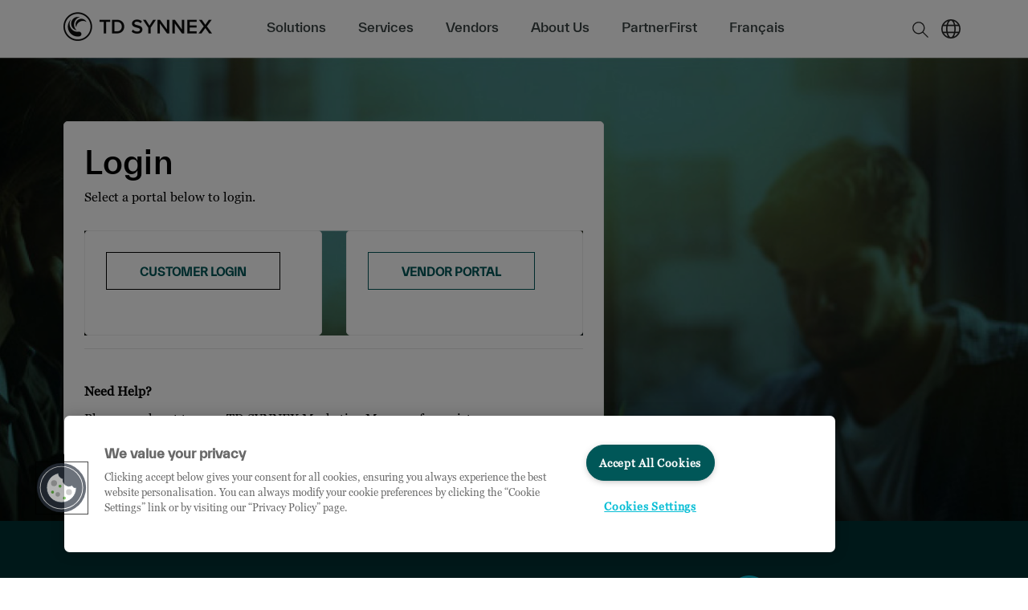

--- FILE ---
content_type: text/html; charset=UTF-8
request_url: https://www.tdsynnex.com/na/ca/microsoft-surface/sso/
body_size: 28481
content:
    <!DOCTYPE html>
<html lang="en-US">
    <head>
                <meta charset="UTF-8">
        <meta name="viewport" content="width=device-width, initial-scale=1">
        <link rel="shortcut icon" href="https://www.tdsynnex.com/na/ca/microsoft-surface/wp-content/themes/visual-composer-starter/images/favicon.ico">
        <meta name='robots' content='index, follow, max-image-preview:large, max-snippet:-1, max-video-preview:-1' />
<link rel="alternate" hreflang="en" href="https://www.tdsynnex.com/na/ca/microsoft-surface/sso/" />
<link rel="alternate" hreflang="fr" href="https://www.tdsynnex.com/na/ca/microsoft-surface/fr/sso/" />
<link rel="alternate" hreflang="x-default" href="https://www.tdsynnex.com/na/ca/microsoft-surface/sso/" />

	<!-- This site is optimized with the Yoast SEO plugin v26.1.1 - https://yoast.com/wordpress/plugins/seo/ -->
	<title>sso - Microsoft Surface</title>
	<link rel="canonical" href="https://www.tdsynnex.com/na/ca/microsoft-surface/sso/" />
	<meta property="og:locale" content="en_US" />
	<meta property="og:type" content="article" />
	<meta property="og:title" content="sso - Microsoft Surface" />
	<meta property="og:description" content="LoginSelect a portal below to login.Vendor PortalNeed Help?Please reach out to your TD SYNNEX Marketing Manager for assistance." />
	<meta property="og:url" content="https://www.tdsynnex.com/na/ca/microsoft-surface/sso/" />
	<meta property="og:site_name" content="Microsoft Surface" />
	<meta property="article:modified_time" content="2025-05-07T06:25:16+00:00" />
	<meta name="twitter:card" content="summary_large_image" />
	<script type="application/ld+json" class="yoast-schema-graph">{"@context":"https://schema.org","@graph":[{"@type":"WebPage","@id":"https://www.tdsynnex.com/na/ca/microsoft-surface/sso/","url":"https://www.tdsynnex.com/na/ca/microsoft-surface/sso/","name":"sso - Microsoft Surface","isPartOf":{"@id":"https://www.tdsynnex.com/na/ca/microsoft-surface/fr/#website"},"datePublished":"2024-05-13T07:36:28+00:00","dateModified":"2025-05-07T06:25:16+00:00","breadcrumb":{"@id":"https://www.tdsynnex.com/na/ca/microsoft-surface/sso/#breadcrumb"},"inLanguage":"en-US","potentialAction":[{"@type":"ReadAction","target":["https://www.tdsynnex.com/na/ca/microsoft-surface/sso/"]}]},{"@type":"BreadcrumbList","@id":"https://www.tdsynnex.com/na/ca/microsoft-surface/sso/#breadcrumb","itemListElement":[{"@type":"ListItem","position":1,"name":"Home","item":"https://www.tdsynnex.com/na/ca/microsoft-surface/"},{"@type":"ListItem","position":2,"name":"sso"}]},{"@type":"WebSite","@id":"https://www.tdsynnex.com/na/ca/microsoft-surface/fr/#website","url":"https://www.tdsynnex.com/na/ca/microsoft-surface/fr/","name":"Microsoft Surface","description":"","potentialAction":[{"@type":"SearchAction","target":{"@type":"EntryPoint","urlTemplate":"https://www.tdsynnex.com/na/ca/microsoft-surface/fr/?s={search_term_string}"},"query-input":{"@type":"PropertyValueSpecification","valueRequired":true,"valueName":"search_term_string"}}],"inLanguage":"en-US"}]}</script>
	<!-- / Yoast SEO plugin. -->


<link rel='dns-prefetch' href='//meet.jit.si' />
<link rel='dns-prefetch' href='//fonts.googleapis.com' />
<link rel="alternate" type="application/rss+xml" title="Microsoft Surface &raquo; Feed" href="https://www.tdsynnex.com/na/ca/microsoft-surface/feed/" />
<link rel="alternate" type="application/rss+xml" title="Microsoft Surface &raquo; Comments Feed" href="https://www.tdsynnex.com/na/ca/microsoft-surface/comments/feed/" />
<link rel="alternate" title="oEmbed (JSON)" type="application/json+oembed" href="https://www.tdsynnex.com/na/ca/microsoft-surface/wp-json/oembed/1.0/embed?url=https%3A%2F%2Fwww.tdsynnex.com%2Fna%2Fca%2Fmicrosoft-surface%2Fsso%2F" />
<link rel="alternate" title="oEmbed (XML)" type="text/xml+oembed" href="https://www.tdsynnex.com/na/ca/microsoft-surface/wp-json/oembed/1.0/embed?url=https%3A%2F%2Fwww.tdsynnex.com%2Fna%2Fca%2Fmicrosoft-surface%2Fsso%2F&#038;format=xml" />
<style id='wp-img-auto-sizes-contain-inline-css' type='text/css'>
img:is([sizes=auto i],[sizes^="auto," i]){contain-intrinsic-size:3000px 1500px}
/*# sourceURL=wp-img-auto-sizes-contain-inline-css */
</style>
<style id='wp-emoji-styles-inline-css' type='text/css'>

	img.wp-smiley, img.emoji {
		display: inline !important;
		border: none !important;
		box-shadow: none !important;
		height: 1em !important;
		width: 1em !important;
		margin: 0 0.07em !important;
		vertical-align: -0.1em !important;
		background: none !important;
		padding: 0 !important;
	}
/*# sourceURL=wp-emoji-styles-inline-css */
</style>
<link rel='stylesheet' id='wp-block-library-css' href='https://www.tdsynnex.com/na/ca/microsoft-surface/wp-includes/css/dist/block-library/style.min.css?ver=6.9' type='text/css' media='all' />
<style id='global-styles-inline-css' type='text/css'>
:root{--wp--preset--aspect-ratio--square: 1;--wp--preset--aspect-ratio--4-3: 4/3;--wp--preset--aspect-ratio--3-4: 3/4;--wp--preset--aspect-ratio--3-2: 3/2;--wp--preset--aspect-ratio--2-3: 2/3;--wp--preset--aspect-ratio--16-9: 16/9;--wp--preset--aspect-ratio--9-16: 9/16;--wp--preset--color--black: #000000;--wp--preset--color--cyan-bluish-gray: #abb8c3;--wp--preset--color--white: #ffffff;--wp--preset--color--pale-pink: #f78da7;--wp--preset--color--vivid-red: #cf2e2e;--wp--preset--color--luminous-vivid-orange: #ff6900;--wp--preset--color--luminous-vivid-amber: #fcb900;--wp--preset--color--light-green-cyan: #7bdcb5;--wp--preset--color--vivid-green-cyan: #00d084;--wp--preset--color--pale-cyan-blue: #8ed1fc;--wp--preset--color--vivid-cyan-blue: #0693e3;--wp--preset--color--vivid-purple: #9b51e0;--wp--preset--gradient--vivid-cyan-blue-to-vivid-purple: linear-gradient(135deg,rgb(6,147,227) 0%,rgb(155,81,224) 100%);--wp--preset--gradient--light-green-cyan-to-vivid-green-cyan: linear-gradient(135deg,rgb(122,220,180) 0%,rgb(0,208,130) 100%);--wp--preset--gradient--luminous-vivid-amber-to-luminous-vivid-orange: linear-gradient(135deg,rgb(252,185,0) 0%,rgb(255,105,0) 100%);--wp--preset--gradient--luminous-vivid-orange-to-vivid-red: linear-gradient(135deg,rgb(255,105,0) 0%,rgb(207,46,46) 100%);--wp--preset--gradient--very-light-gray-to-cyan-bluish-gray: linear-gradient(135deg,rgb(238,238,238) 0%,rgb(169,184,195) 100%);--wp--preset--gradient--cool-to-warm-spectrum: linear-gradient(135deg,rgb(74,234,220) 0%,rgb(151,120,209) 20%,rgb(207,42,186) 40%,rgb(238,44,130) 60%,rgb(251,105,98) 80%,rgb(254,248,76) 100%);--wp--preset--gradient--blush-light-purple: linear-gradient(135deg,rgb(255,206,236) 0%,rgb(152,150,240) 100%);--wp--preset--gradient--blush-bordeaux: linear-gradient(135deg,rgb(254,205,165) 0%,rgb(254,45,45) 50%,rgb(107,0,62) 100%);--wp--preset--gradient--luminous-dusk: linear-gradient(135deg,rgb(255,203,112) 0%,rgb(199,81,192) 50%,rgb(65,88,208) 100%);--wp--preset--gradient--pale-ocean: linear-gradient(135deg,rgb(255,245,203) 0%,rgb(182,227,212) 50%,rgb(51,167,181) 100%);--wp--preset--gradient--electric-grass: linear-gradient(135deg,rgb(202,248,128) 0%,rgb(113,206,126) 100%);--wp--preset--gradient--midnight: linear-gradient(135deg,rgb(2,3,129) 0%,rgb(40,116,252) 100%);--wp--preset--font-size--small: 13px;--wp--preset--font-size--medium: 20px;--wp--preset--font-size--large: 36px;--wp--preset--font-size--x-large: 42px;--wp--preset--spacing--20: 0.44rem;--wp--preset--spacing--30: 0.67rem;--wp--preset--spacing--40: 1rem;--wp--preset--spacing--50: 1.5rem;--wp--preset--spacing--60: 2.25rem;--wp--preset--spacing--70: 3.38rem;--wp--preset--spacing--80: 5.06rem;--wp--preset--shadow--natural: 6px 6px 9px rgba(0, 0, 0, 0.2);--wp--preset--shadow--deep: 12px 12px 50px rgba(0, 0, 0, 0.4);--wp--preset--shadow--sharp: 6px 6px 0px rgba(0, 0, 0, 0.2);--wp--preset--shadow--outlined: 6px 6px 0px -3px rgb(255, 255, 255), 6px 6px rgb(0, 0, 0);--wp--preset--shadow--crisp: 6px 6px 0px rgb(0, 0, 0);}:where(.is-layout-flex){gap: 0.5em;}:where(.is-layout-grid){gap: 0.5em;}body .is-layout-flex{display: flex;}.is-layout-flex{flex-wrap: wrap;align-items: center;}.is-layout-flex > :is(*, div){margin: 0;}body .is-layout-grid{display: grid;}.is-layout-grid > :is(*, div){margin: 0;}:where(.wp-block-columns.is-layout-flex){gap: 2em;}:where(.wp-block-columns.is-layout-grid){gap: 2em;}:where(.wp-block-post-template.is-layout-flex){gap: 1.25em;}:where(.wp-block-post-template.is-layout-grid){gap: 1.25em;}.has-black-color{color: var(--wp--preset--color--black) !important;}.has-cyan-bluish-gray-color{color: var(--wp--preset--color--cyan-bluish-gray) !important;}.has-white-color{color: var(--wp--preset--color--white) !important;}.has-pale-pink-color{color: var(--wp--preset--color--pale-pink) !important;}.has-vivid-red-color{color: var(--wp--preset--color--vivid-red) !important;}.has-luminous-vivid-orange-color{color: var(--wp--preset--color--luminous-vivid-orange) !important;}.has-luminous-vivid-amber-color{color: var(--wp--preset--color--luminous-vivid-amber) !important;}.has-light-green-cyan-color{color: var(--wp--preset--color--light-green-cyan) !important;}.has-vivid-green-cyan-color{color: var(--wp--preset--color--vivid-green-cyan) !important;}.has-pale-cyan-blue-color{color: var(--wp--preset--color--pale-cyan-blue) !important;}.has-vivid-cyan-blue-color{color: var(--wp--preset--color--vivid-cyan-blue) !important;}.has-vivid-purple-color{color: var(--wp--preset--color--vivid-purple) !important;}.has-black-background-color{background-color: var(--wp--preset--color--black) !important;}.has-cyan-bluish-gray-background-color{background-color: var(--wp--preset--color--cyan-bluish-gray) !important;}.has-white-background-color{background-color: var(--wp--preset--color--white) !important;}.has-pale-pink-background-color{background-color: var(--wp--preset--color--pale-pink) !important;}.has-vivid-red-background-color{background-color: var(--wp--preset--color--vivid-red) !important;}.has-luminous-vivid-orange-background-color{background-color: var(--wp--preset--color--luminous-vivid-orange) !important;}.has-luminous-vivid-amber-background-color{background-color: var(--wp--preset--color--luminous-vivid-amber) !important;}.has-light-green-cyan-background-color{background-color: var(--wp--preset--color--light-green-cyan) !important;}.has-vivid-green-cyan-background-color{background-color: var(--wp--preset--color--vivid-green-cyan) !important;}.has-pale-cyan-blue-background-color{background-color: var(--wp--preset--color--pale-cyan-blue) !important;}.has-vivid-cyan-blue-background-color{background-color: var(--wp--preset--color--vivid-cyan-blue) !important;}.has-vivid-purple-background-color{background-color: var(--wp--preset--color--vivid-purple) !important;}.has-black-border-color{border-color: var(--wp--preset--color--black) !important;}.has-cyan-bluish-gray-border-color{border-color: var(--wp--preset--color--cyan-bluish-gray) !important;}.has-white-border-color{border-color: var(--wp--preset--color--white) !important;}.has-pale-pink-border-color{border-color: var(--wp--preset--color--pale-pink) !important;}.has-vivid-red-border-color{border-color: var(--wp--preset--color--vivid-red) !important;}.has-luminous-vivid-orange-border-color{border-color: var(--wp--preset--color--luminous-vivid-orange) !important;}.has-luminous-vivid-amber-border-color{border-color: var(--wp--preset--color--luminous-vivid-amber) !important;}.has-light-green-cyan-border-color{border-color: var(--wp--preset--color--light-green-cyan) !important;}.has-vivid-green-cyan-border-color{border-color: var(--wp--preset--color--vivid-green-cyan) !important;}.has-pale-cyan-blue-border-color{border-color: var(--wp--preset--color--pale-cyan-blue) !important;}.has-vivid-cyan-blue-border-color{border-color: var(--wp--preset--color--vivid-cyan-blue) !important;}.has-vivid-purple-border-color{border-color: var(--wp--preset--color--vivid-purple) !important;}.has-vivid-cyan-blue-to-vivid-purple-gradient-background{background: var(--wp--preset--gradient--vivid-cyan-blue-to-vivid-purple) !important;}.has-light-green-cyan-to-vivid-green-cyan-gradient-background{background: var(--wp--preset--gradient--light-green-cyan-to-vivid-green-cyan) !important;}.has-luminous-vivid-amber-to-luminous-vivid-orange-gradient-background{background: var(--wp--preset--gradient--luminous-vivid-amber-to-luminous-vivid-orange) !important;}.has-luminous-vivid-orange-to-vivid-red-gradient-background{background: var(--wp--preset--gradient--luminous-vivid-orange-to-vivid-red) !important;}.has-very-light-gray-to-cyan-bluish-gray-gradient-background{background: var(--wp--preset--gradient--very-light-gray-to-cyan-bluish-gray) !important;}.has-cool-to-warm-spectrum-gradient-background{background: var(--wp--preset--gradient--cool-to-warm-spectrum) !important;}.has-blush-light-purple-gradient-background{background: var(--wp--preset--gradient--blush-light-purple) !important;}.has-blush-bordeaux-gradient-background{background: var(--wp--preset--gradient--blush-bordeaux) !important;}.has-luminous-dusk-gradient-background{background: var(--wp--preset--gradient--luminous-dusk) !important;}.has-pale-ocean-gradient-background{background: var(--wp--preset--gradient--pale-ocean) !important;}.has-electric-grass-gradient-background{background: var(--wp--preset--gradient--electric-grass) !important;}.has-midnight-gradient-background{background: var(--wp--preset--gradient--midnight) !important;}.has-small-font-size{font-size: var(--wp--preset--font-size--small) !important;}.has-medium-font-size{font-size: var(--wp--preset--font-size--medium) !important;}.has-large-font-size{font-size: var(--wp--preset--font-size--large) !important;}.has-x-large-font-size{font-size: var(--wp--preset--font-size--x-large) !important;}
/*# sourceURL=global-styles-inline-css */
</style>

<style id='classic-theme-styles-inline-css' type='text/css'>
/*! This file is auto-generated */
.wp-block-button__link{color:#fff;background-color:#32373c;border-radius:9999px;box-shadow:none;text-decoration:none;padding:calc(.667em + 2px) calc(1.333em + 2px);font-size:1.125em}.wp-block-file__button{background:#32373c;color:#fff;text-decoration:none}
/*# sourceURL=/wp-includes/css/classic-themes.min.css */
</style>
<link rel='stylesheet' id='wpml-legacy-horizontal-list-0-css' href='https://www.tdsynnex.com/na/ca/microsoft-surface/wp-content/plugins/sitepress-multilingual-cms/templates/language-switchers/legacy-list-horizontal/style.min.css?ver=1' type='text/css' media='all' />
<style id='wpml-legacy-horizontal-list-0-inline-css' type='text/css'>
.wpml-ls-statics-footer a, .wpml-ls-statics-footer .wpml-ls-sub-menu a, .wpml-ls-statics-footer .wpml-ls-sub-menu a:link, .wpml-ls-statics-footer li:not(.wpml-ls-current-language) .wpml-ls-link, .wpml-ls-statics-footer li:not(.wpml-ls-current-language) .wpml-ls-link:link {color:#444444;background-color:#ffffff;}.wpml-ls-statics-footer .wpml-ls-sub-menu a:hover,.wpml-ls-statics-footer .wpml-ls-sub-menu a:focus, .wpml-ls-statics-footer .wpml-ls-sub-menu a:link:hover, .wpml-ls-statics-footer .wpml-ls-sub-menu a:link:focus {color:#000000;background-color:#eeeeee;}.wpml-ls-statics-footer .wpml-ls-current-language > a {color:#444444;background-color:#ffffff;}.wpml-ls-statics-footer .wpml-ls-current-language:hover>a, .wpml-ls-statics-footer .wpml-ls-current-language>a:focus {color:#000000;background-color:#eeeeee;}
/*# sourceURL=wpml-legacy-horizontal-list-0-inline-css */
</style>
<link rel='stylesheet' id='bootstrap-icon-css' href='https://www.tdsynnex.com/na/ca/microsoft-surface/wp-content/themes/visual-composer-starter/css/bootstrap/bootstrap-icons.css?ver=1.1.1' type='text/css' media='all' />
<link rel='stylesheet' id='visualcomposerstarter-font-css' href='https://www.tdsynnex.com/na/ca/microsoft-surface/wp-content/themes/visual-composer-starter/css/vc-font/visual-composer-starter-font.min.css?ver=3.3' type='text/css' media='all' />
<link rel='stylesheet' id='visualcomposerstarter-general-css' href='https://www.tdsynnex.com/na/ca/microsoft-surface/wp-content/themes/visual-composer-starter/css/styles/style.min.css?ver=3.3' type='text/css' media='all' />
<link rel='stylesheet' id='visualcomposerstarter-responsive-css' href='https://www.tdsynnex.com/na/ca/microsoft-surface/wp-content/themes/visual-composer-starter/css/styles/responsive.min.css?ver=3.3' type='text/css' media='all' />
<link rel='stylesheet' id='visualcomposerstarter-style-css' href='https://www.tdsynnex.com/na/ca/microsoft-surface/wp-content/themes/visual-composer-starter/style.css?ver=6.9' type='text/css' media='all' />
<style id='visualcomposerstarter-style-inline-css' type='text/css'>

	/*Body fonts and style*/
	body,
	#main-menu ul li ul li,
	.comment-content cite,
	.entry-content cite,
	.visualcomposerstarter legend
	 { }
	 body,
	 .sidebar-widget-area a:hover, .sidebar-widget-area a:focus,
	 .sidebar-widget-area .widget_recent_entries ul li:hover, .sidebar-widget-area .widget_archive ul li:hover, .sidebar-widget-area .widget_categories ul li:hover, .sidebar-widget-area .widget_meta ul li:hover, .sidebar-widget-area .widget_recent_entries ul li:focus, .sidebar-widget-area .widget_archive ul li:focus, .sidebar-widget-area .widget_categories ul li:focus, .sidebar-widget-area .widget_meta ul li:focus { color: #000000; }
	  .comment-content table,
	  .entry-content table { border-color: #000000; }
	  .entry-full-content .entry-author-data .author-biography,
	  .entry-full-content .entry-meta,
	  .nav-links.post-navigation a .meta-nav,
	  .search-results-header h4,
	  .entry-preview .entry-meta li,
	  .entry-preview .entry-meta li a,
	  .entry-content .gallery-caption,
	  .comment-content blockquote,
	  .entry-content blockquote,
	  .wp-caption .wp-caption-text,
	  .comments-area .comment-list .comment-metadata a { color: #2f2f2f; }
	  .comments-area .comment-list .comment-metadata a:hover,
	  .comments-area .comment-list .comment-metadata a:focus { border-bottom-color: #2f2f2f; }
	  a,
	  .comments-area .comment-list .reply a,
	  .comments-area span.required,
	  .comments-area .comment-subscription-form label:before,
	  .entry-preview .entry-meta li a:hover:before,
	  .entry-preview .entry-meta li a:focus:before,
	  .entry-preview .entry-meta li.entry-meta-category:hover:before,
	  .entry-content p a:hover,
	  .entry-content ol a:hover,
	  .entry-content ul a:hover,
	  .entry-content table a:hover,
	  .entry-content datalist a:hover,
	  .entry-content blockquote a:hover,
	  .entry-content dl a:hover,
	  .entry-content address a:hover,
	  .entry-content p a:focus,
	  .entry-content ol a:focus,
	  .entry-content ul a:focus,
	  .entry-content table a:focus,
	  .entry-content datalist a:focus,
	  .entry-content blockquote a:focus,
	  .entry-content dl a:focus,
	  .entry-content address a:focus,
	  .entry-content ul > li:before,
	  .comment-content p a:hover,
	  .comment-content ol a:hover,
	  .comment-content ul a:hover,
	  .comment-content table a:hover,
	  .comment-content datalist a:hover,
	  .comment-content blockquote a:hover,
	  .comment-content dl a:hover,
	  .comment-content address a:hover,
	  .comment-content p a:focus,
	  .comment-content ol a:focus,
	  .comment-content ul a:focus,
	  .comment-content table a:focus,
	  .comment-content datalist a:focus,
	  .comment-content blockquote a:focus,
	  .comment-content dl a:focus,
	  .comment-content address a:focus,
	  .comment-content ul > li:before,
	  .sidebar-widget-area .widget_recent_entries ul li,
	  .sidebar-widget-area .widget_archive ul li,
	  .sidebar-widget-area .widget_categories ul li,
	  .sidebar-widget-area .widget_meta ul li { color: #0078d4; }     
	  .comments-area .comment-list .reply a:hover,
	  .comments-area .comment-list .reply a:focus,
	  .comment-content p a,
	  .comment-content ol a,
	  .comment-content ul a,
	  .comment-content table a,
	  .comment-content datalist a,
	  .comment-content blockquote a,
	  .comment-content dl a,
	  .comment-content address a,
	  .entry-content p a,
	  .entry-content ol a,
	  .entry-content ul a,
	  .entry-content table a,
	  .entry-content datalist a,
	  .entry-content blockquote a,
	  .entry-content dl a,
	  .entry-content address a { border-bottom-color: #0078d4; }    
	  .entry-content blockquote, .comment-content { border-left-color: #0078d4; }
	  
	  html, #main-menu ul li ul li { font-size: 16px }
	  body, #footer, .footer-widget-area .widget-title { line-height: 1.7; }
	  body {
		letter-spacing: 0;
		font-weight: 400;
		font-style: normal;
		text-transform: none;
	  }
	  
	  .comment-content address,
	  .comment-content blockquote,
	  .comment-content datalist,
	  .comment-content dl,
	  .comment-content ol,
	  .comment-content p,
	  .comment-content table,
	  .comment-content ul,
	  .entry-content address,
	  .entry-content blockquote,
	  .entry-content datalist,
	  .entry-content dl,
	  .entry-content ol,
	  .entry-content p,
	  .entry-content table,
	  .entry-content ul {
		margin-top: 0;
		margin-bottom: 0rem;
	  }
	  
	  /*Buttons font and style*/
	  .comments-area .form-submit input[type=submit],
	  .blue-button { 
			background-color: #ffffff; 
			color: #0078d4;
			font-family: Montserrat;
			font-size: 16px;
			font-weight: 400;
			font-style: normal;
			letter-spacing: 0;
			line-height: 1;
			text-transform: none;
			margin-top: 0;
			margin-bottom: 0;
	  }
	  .comments-area .form-submit input[type=submit]:hover,
	  .comments-area .form-submit input[type=submit]:focus,
	  .blue-button:hover, .blue-button:focus, 
	  .entry-content p a.blue-button:hover { 
			background-color: #0078d4; 
			color: #ffffff; 
	  }
	  
	  .nav-links.archive-navigation .page-numbers {
	        background-color: #ffffff; 
			color: #0078d4;
	  }
	  
	  .nav-links.archive-navigation a.page-numbers:hover, 
	  .nav-links.archive-navigation a.page-numbers:focus, 
	  .nav-links.archive-navigation .page-numbers.current {
	        background-color: #0078d4; 
			color: #ffffff; 
	  }
	  .visualcomposerstarter #review_form #respond .form-submit .submit
	   {
	  		background-color: #ffffff; 
			color: #0078d4;
			font-family: Montserrat;
			font-size: 16px;
			font-weight: 400;
			font-style: normal;
			letter-spacing: 0;
			line-height: 1;
			text-transform: none;
			margin-top: 0;
			margin-bottom: 0;
	  }
	  .visualcomposerstarter #review_form #respond .form-submit .submit:hover,
	  .visualcomposerstarter #review_form #respond .form-submit .submit:focus { 
			background-color: #0078d4; 
			color: #ffffff; 
	  }
	
	/*Headers fonts and style*/
	.header-widgetised-area .widget_text,
	 #main-menu > ul > li > a, 
	 .entry-full-content .entry-author-data .author-name, 
	 .nav-links.post-navigation a .post-title, 
	 .comments-area .comment-list .comment-author,
	 .comments-area .comment-list .reply a,
	 .comments-area .comment-form-comment label,
	 .comments-area .comment-form-author label,
	 .comments-area .comment-form-email label,
	 .comments-area .comment-form-url label,
	 .comment-content blockquote,
	 .entry-content blockquote { font-family: Montserrat; }
	.entry-full-content .entry-author-data .author-name,
	.entry-full-content .entry-meta a,
	.nav-links.post-navigation a .post-title,
	.comments-area .comment-list .comment-author,
	.comments-area .comment-list .comment-author a,
	.search-results-header h4 strong,
	.entry-preview .entry-meta li a:hover,
	.entry-preview .entry-meta li a:focus { color: #333333; }
	
	.entry-full-content .entry-meta a,
	.comments-area .comment-list .comment-author a:hover,
	.comments-area .comment-list .comment-author a:focus,
	.nav-links.post-navigation a .post-title { border-bottom-color: #333333; }

	 
	 h1 {
		color: #333333;
		font-family: Montserrat;
		font-size: 42px;
		font-weight: 400;
		font-style: normal;
		letter-spacing: 0.01rem;
		line-height: 1.1;
		margin-top: 0;
		margin-bottom: 2.125rem;
		text-transform: none;  
	 }
	 h1 a {color: #557cbf;}
	 h1 a:hover, h1 a:focus {color: #557cbf;}
	 h2 {
		color: #333333;
		font-family: Montserrat;
		font-size: 36px;
		font-weight: 400;
		font-style: normal;
		letter-spacing: 0.01rem;
		line-height: 1.1;
		margin-top: 0;
		margin-bottom: 0.625rem;
		text-transform: none;  
	 }
	 h2 a {color: #557cbf;}
	 h2 a:hover, h2 a:focus {color: #557cbf;}
	 h3 {
		color: #333333;
		font-family: Montserrat;
		font-size: 30px;
		font-weight: 400;
		font-style: normal;
		letter-spacing: 0.01rem;
		line-height: 1.1;
		margin-top: 0;
		margin-bottom: 0.625rem;
		text-transform: none;  
	 }
	 h3 a {color: #557cbf;}
	 h3 a:hover, h3 a:focus {color: #557cbf;}
	 h4 {
		color: #333333;
		font-family: Montserrat;
		font-size: 22px;
		font-weight: 400;
		font-style: normal;
		letter-spacing: 0.01rem;
		line-height: 1.1;
		margin-top: 0;
		margin-bottom: 0.625rem;
		text-transform: none;  
	 }
	 h4 a {color: #557cbf;}
	 h4 a:hover, h4 a:focus {color: #557cbf;}
	 h5 {
		color: #333333;
		font-family: Montserrat;
		font-size: 22px;
		font-weight: 400;
		font-style: normal;
		letter-spacing: 0.01rem;
		line-height: 1.1;
		margin-top: 0;
		margin-bottom: 0.625rem;
		text-transform: none;  
	 }
	 h5 a {color: #557cbf;}
	 h5 a:hover, h5 a:focus {color: #557cbf;}
	 h6 {
		color: #333333;
		font-family: Montserrat;
		font-size: 16px;
		font-weight: 400;
		font-style: normal;
		letter-spacing: 0.01rem;
		line-height: 1.1;
		margin-top: 0;
		margin-bottom: 0.625rem;
		text-transform: none;  
	 }
	 h6 a {color: #557cbf;}
	 h6 a:hover, h6 a:focus {color: #557cbf;}
	
		/*Header and menu area background color*/
		#header .navbar .navbar-wrapper,
		body.navbar-no-background #header .navbar.fixed.scroll,
		body.header-full-width-boxed #header .navbar,
		body.header-full-width #header .navbar {
			background-color: transparent;
		}
		
		@media only screen and (min-width: 768px) {
			body:not(.menu-sandwich) #main-menu ul li ul { background-color: transparent; }
		}
		body.navbar-no-background #header .navbar {background-color: transparent;}
		
		/*Tag hover background*/
		.entry-tags a:hover { background-color: #0078d4; }
		
/*# sourceURL=visualcomposerstarter-style-inline-css */
</style>
<link rel='stylesheet' id='evcal_google_fonts-css' href='https://fonts.googleapis.com/css?family=Noto+Sans%3A400%2C400italic%2C700%7CPoppins%3A700%2C800%2C900&#038;subset=latin%2Clatin-ext&#038;ver=2.4.9' type='text/css' media='all' />
<link rel='stylesheet' id='evcal_cal_default-css' href='//www.tdsynnex.com/na/ca/microsoft-surface/wp-content/plugins/eventon-lite/assets/css/eventon_styles.css?ver=2.4.9' type='text/css' media='all' />
<link rel='stylesheet' id='evo_font_icons-css' href='//www.tdsynnex.com/na/ca/microsoft-surface/wp-content/plugins/eventon-lite/assets/fonts/all.css?ver=2.4.9' type='text/css' media='all' />
<link rel='stylesheet' id='eventon_dynamic_styles-css' href='//www.tdsynnex.com/na/ca/microsoft-surface/wp-content/uploads/sites/54/eventon_dynamic_styles.css?ver=2.4.9' type='text/css' media='all' />
<link rel='stylesheet' id='vcv:assets:front:style-css' href='https://www.tdsynnex.com/na/ca/microsoft-surface/wp-content/plugins/visualcomposer/public/dist/front.bundle.css?ver=45.15.0' type='text/css' media='all' />
<style id='vcv-globalElementsCss-inline-css' type='text/css'>
.none{display:none!important}.wpml-ls-legacy-list-horizontal.wpml-ls-statics-footer{background-color:#003035;margin-bottom:0}.wpml-ls-legacy-list-horizontal.wpml-ls-statics-footer>ul{margin:auto!important;max-width:1152px;text-align:left}.wpml-ls-legacy-list-horizontal .wpml-ls-item a{background-color:#003035!important;color:#fff!important;font-family:TWK Everett Regular}.wpml-ls-legacy-list-horizontal .wpml-ls-item a:after{content:"|";margin-left:20px}.wpml-ls-legacy-list-horizontal .wpml-ls-item:last-child a:after{content:""}#tds-subsite-menu .custom-toggler .navbar-toggler-icon{filter:invert(100%)}.resource-container{aspect-ratio:16/9;background-position:50%;background-repeat:no-repeat;background-size:cover;margin:auto;max-height:350px;width:100%;width:auto}.resource-info{min-height:180px}.resource-excerpt{margin-bottom:30px!important}.light *{color:#fff!important}.dark *{color:#000!important}.center,.center *{text-align:center}.accent-1{color:#0078d4!important}.bkg-accent-1{background-color:#0078d4}.bkg-accent-1 .vce-text-block-wrapper *{color:#fff!important}.accent-bkg-1 * a{font-weight:700}.accent-2{color:#616161!important}.bkg-accent-2{background-color:#ebebeb}.bkg-accent-3{background-color:#faf9f8}.container{margin-left:auto!important;margin-right:auto!important}.sec-pad{margin-bottom:0!important;margin-top:0!important;padding:80px 15px}.sec-img{min-height:350px}.sec-container{margin:0;max-width:700px}.sec-container.center{margin:auto}.tm{margin-bottom:25px!important;margin-top:0}.tm0{margin-bottom:0!important}.icon{max-height:60px}#hero-banner{height:400px;margin-bottom:0}#hero-banner .logo{width:auto!important}#subpage{height:90px}.vce{margin-left:0!important}.inline-btn *{display:flex;gap:15px}.vce-button--style-outline-container.inline{display:inline-block;margin-right:10px}.footer-links .vce-row-content{display:flex;justify-content:center}.main-content,.pt{color:#000;font-size:1rem}.main-content p{margin-bottom:10px}#promotions:before{content:" ";display:block;height:100px;margin-top:-100px;visibility:hidden}.event-cat{background-color:#f4f5f6;border:1px solid #d6d6d6;border-radius:4px;display:inline-block;font-family:TWK Everett Medium;font-size:13px;margin-bottom:20px!important;padding:4px 10px;text-transform:uppercase}.surface-perks .vce-tabs-with-slide-container{background-color:#fff;border-bottom:1px solid #d9d9d9;border-top:1px solid #d9d9d9;box-shadow:1px 2px 3px 0 #00000014;padding:0 30px}.surface-perks .vce-tabs-with-slide-container .vce-tabs-with-slide-list{display:block;margin:auto!important;max-width:1092px;width:100%}.surface-perks .vce-tabs-with-slide-element-container>.vce-row-container{margin:auto;max-width:1092px;width:100%}.surface-perks .vce-tabs-with-slide .vce-tabs-with-slide-list .vce-tabs-with-slide-tab>.vce-tabs-with-slide-tab-title{padding:15px 0 10px}.surface-perks .vce-tabs-with-slide .vce-tabs-with-slide-list .vce-tabs-with-slide-tab[data-vcv-active=true]>.vce-tabs-with-slide-tab-title{color:#0078d4!important}.surface-perks .vce-tabs-with-slide>.vce-tabs-with-slide-inner>.vce-tabs-with-slide-container .vce-tabs-with-slide-list .vce-tabs-with-slide-slider{background:#0078d4!important}.surface-perks .vce-tabs-with-slide-panel-body{padding-top:30px}.surface-perks .vce-tabs-with-slide-panels-container{background-color:#f4f5f6}.surface-perks .vce-col-inner{background-color:#fff}body{color:#000;font-family:Georgia Pro Regular,Georgia,Times Roman,serif}h1,h2,h3,h4,h5{font-family:TWK Everett Medium,Arial,sans-serif!important}.h1t,h1{font-size:2.5rem;line-height:3.25rem}.h1t,.h2t,h1,h2{color:#000;font-family:TWK Everett Medium,Arial,sans-serif!important;font-weight:500}.h2t,h2{font-size:2rem;line-height:2.5rem}.h3t,h3{font-size:1.75rem;line-height:2.25rem}.h3t,.h4t,h3,h4{color:#000;font-family:TWK Everett Medium,Arial,sans-serif!important;font-weight:500}.h4t,h4{font-size:1.3rem;line-height:2rem}.h5t,h5{font-size:1rem;line-height:1.313rem}.h5t,.h6t,h5,h6{color:#000;font-family:TWK Everett Medium,Arial,sans-serif!important;font-weight:500}.h6t,h6{font-size:1.5rem;line-height:2.063rem}.caption{font-size:.8rem}.entry-content a{color:#0078d4}.entry-content a:focus,.entry-content a:hover{color:#0078d4;text-decoration:none}.tds-subsite-header{background-color:#2f2f2f!important}#tds-subsite-menu.navbar{height:50px;padding:0}#tds-subsite-menu .navbar-brand{color:#fff!important;font-size:.9rem!important;margin-right:15px!important}#tds-subsite-menu .navbar-nav>li>a{color:#fff!important;font-family:TWK Everett Regular,Arial,sans-serif!important;font-size:.85rem!important;padding-bottom:11px!important;padding-left:15px;padding-right:15px;padding-top:11px!important}#tds-subsite-collapse{background-color:#2f2f2f}.sectbgheight{height:557px}.promobgheight{height:315px}.sectbgheight2{height:430px}.sectbgheight3{height:394px}.sectbgheight4{height:540px}.sectbgheight5{height:479px}.btn-font{font-family:TWK Everett Medium,Arial,sans-serif!important;text-transform:uppercase}.button-font a.vce-button--style-basic-icon,a.vce-button--style-outline-animated .vce-button--style-outline-text,a.vce-button--style-outline-animated-slidein .vce-button--style-outline-text,button.vce-button--style-basic-icon,button.vce-button--style-outline-animated .vce-button--style-outline-text,button.vce-button--style-outline-animated-slidein .vce-button--style-outline-text{font-family:TWK Everett Medium,Arial,sans-serif!important;font-size:.85rem;font-weight:600!important;text-transform:uppercase}.vce-button--style-outline-animated.vce-button--style-outline--size-medium{font-family:TWK Everett Medium,Arial,sans-serif!important;font-weight:600!important}a.vce-button--style-outline-animated-slidein:before,a.vce-button--style-outline-animated:before,button.vce-button--style-outline-animated-slidein:before,button.vce-button--style-outline-animated:before{border-width:1px!important}a.vce-button,a.vce-button:hover{color:#000;text-decoration:none!important}.entry-title{display:none}.main-content{margin-top:71px}.hero-banner{height:400px}.secondary-menu{font-family:TWK Everett Regular,Arial,sans-serif!important;height:50px!important}.image-fit,.vce-single-image-inner.vce-single-image--absolute .vce-single-image:not([data-dynamic-natural-size=true]){object-fit:fill!important}.vce-simple-image-slider-dots .slick-dots button{border:solid #005758!important}.vce-tabs-with-slide .vce-tabs-with-slide-list .vce-tabs-with-slide-tab[data-vcv-active=true]>.vce-tabs-with-slide-tab-title{color:#000!important}.vce-tabs-with-slide .vce-tabs-with-slide-list .vce-tabs-with-slide-tab>.vce-tabs-with-slide-tab-title[aria-selected=false]{color:#9e9e9e}.vce-tabs-with-slide-color--b-45-159-136>.vce-tabs-with-slide-inner>.vce-tabs-with-slide-container .vce-tabs-with-slide-list .vce-tabs-with-slide-slider{background:#005758!important}.vce-tabs-with-slide-tab-title{color:#919191;font-family:TWK Everett Medium,Arial,sans-serif!important;font-size:1.3rem;line-height:1.35rem}.vce-tabs-with-slide-panel-heading a span{font-family:TWK Everett Regular,Arial,sans-serif!important}.vce-tabs-with-slide .vce-tabs-with-slide-list .vce-tabs-with-slide-tab{border-bottom:0!important}.vce-tabs-with-slide>.vce-tabs-with-slide-inner>.vce-tabs-with-slide-container>.vce-tabs-with-slide-list .vce-tabs-with-slide-slider{top:0!important}.vce-tabs-with-slide-slider{width:42px!important}.vce-tabs-with-slide .vce-tabs-with-slide-list .vce-tabs-with-slide-tab>.vce-tabs-with-slide-tab-title{padding-left:0!important;padding-right:20px!important}.vce-tabs-with-slide>.vce-tabs-with-slide-inner>.vce-tabs-with-slide-container>.vce-tabs-with-slide-list .vce-tabs-with-slide-slider{margin-left:0}.arrow-indent,.vce-features--icon .vce-icon-container{left:25%!important}.vce-simple-image-slider-arrow{opacity:1!important;visibility:visible!important}.vce-simple-image-slider-dots .slick-dots button{height:13px!important;width:13px!important}.vce-simple-image-slider-dots{bottom:0!important}.vce-simple-image-slider-arrow{background-color:#dbdbdb;height:319px!important;top:19%!important;width:60px!important}.vce-simple-image-slider-arrow.vce-simple-image-slider-next-arrow{right:10px!important}.vce-simple-image-slider-arrow.vce-simple-image-slider-prev-arrow{left:10px!important}.vce-tabs-with-slide-panel-body{transition:padding 0s ease-in-out!important;transition-delay:0s!important;transition-duration:0s!important}#stickytop{top:69px}#stickytop,.sticky{position:sticky;z-index:1020}.sptp-content *{text-align:left!important}#footer-wrapper .bordercontainer a:focus{color:#a6c4c5!important;font-family:TWK Everett Regular,Arial,sans-serif;font-size:1rem;line-height:1rem;text-decoration:none}#footer-wrapper .legal-links a:focus{color:#fff!important}.ajde_evcal_calendar .calendar_header p,.ajde_evcal_calendar .calendar_header p.evo_month_title,.ajde_evcal_calendar .evcal_evdata_row .evcal_evdata_cell h3.evo_h3,.ajde_evcal_calendar .evcal_month_line,.ajde_evcal_calendar .eventon_events_list .evcal_month_line p,.ajde_evcal_calendar .evo_footer_nav p.evo_month_title,.ajde_evcal_calendar .evo_sort_btn,.eventon_event .event_excerpt_in h3,.eventon_events_list .eventon_list_event .evcal_cblock,.eventon_events_list .eventon_list_event .evoet_cx span.evcal_desc2,.eventon_events_list .eventon_list_event .evoet_cx span.evoet_dayblock span,.eventon_list_event .evo_metarow_locImg p.evoLOCtxt .evo_loc_text_title,.eventon_list_event .evoet_cx span.evcal_event_title,.eventon_main_section #evcal_cur,.evo_clik_row .evo_h3,.evo_content_in h4.evo_h4,.evo_eventon_live_now_section h3,.evo_lightbox_content h3.evo_h3,.evo_metarow_ICS .evcal_evdata_cell p a,.evo_metarow_learnMICS .evcal_col50 .evcal_evdata_cell p a,.evo_metarow_virtual .evo_live_now_tag,.evo_page_body .evo_sin_page .evosin_event_title,.evo_pop_body .evoet_cx span.evoet_dayblock span,.evo_tab_view .evo_tabs p.evo_tab,.evoet_cx span.evcal_desc2,.evotax_term_card .evotax_term_details h2,.evotax_term_card h3.evotax_term_subtitle,body .ajde_evcal_calendar h4.evo_h4,h2.evo_h2,h3.evo_h3,h4.evo_h4{font-family:TWK Everett Regular,Arial,sans-serif}#events{width:100%}.sep_month_events{display:flex;flex-wrap:wrap;gap:1em;padding-left:15px}.evcal_month_line{margin-bottom:1em;margin-top:2em;padding-left:15px}#evcal_list .eventon_list_event .desc_trig{display:flex;flex-direction:column;width:100%}.ajde_evcal_calendar.sev #evcal_list .eventon_list_event{border:1px solid #eee;border-radius:0;box-shadow:0 4px 18px 1px #d4e0ec;margin-bottom:15px;width:calc(33.33% - 1em)}#evcal_list .sep_month_events,.eventon_events_list .eventon_list_event .event_description{border:none!important;border-radius:0}.eventon_events_list .eventon_list_event .desc_trig,.eventon_events_list .eventon_list_event .desc_trig:hover,.evocard_box,.evopop_top{background-color:#fff!important}.event_description.evcal_eventcard,.evocard_row{padding:0}.evcal_eventcard .evcal_evdata_row .evcal_evdata_cell{margin-left:0!important}.evocard_box{border-radius:0;margin:0}.event_description{display:flex!important;justify-content:space-between;min-height:160px}.ajde_evcal_calendar.cev #evcal_list .eventon_list_event a:hover,.eventon_events_list .eventon_list_event .desc_trig:hover,.eventon_events_list .eventon_list_event .evcal_list_a{border-width:0}.evcal_cblock .evo_end.only_time,.evcal_cblock .time{display:block}.eventon_events_list .eventon_list_event .evoet_cx span.evoet_tags,.evo_pop_body .evoet_cx span.evoet_tags{display:none}span.evoet_subtitle{display:none!important;height:0}span.evoet_c2.evoet_cx{display:none}.evcal_event_types em:first-child{display:none!important}.evcal_event_types em{border:1px solid #000;font-size:12px;padding:7px 12px!important}#evcal_list .eventon_list_event .evcal_eventcard p,.ajde_evcal_calendar .eventon_events_list .eventon_desc_in ul,.evo_lightboxes .evcal_evdata_cell p a,.evo_lightboxes .evo_pop_body .evcal_evdata_row .evcal_evdata_cell p{color:#000}.evcal_evdata_row .evcal_evdata_icons,span.evcal_event_types em i{display:none}.evcal_evdata_row{border-radius:0;height:auto}.evcal_evdata_row .evcal_evdata_cell h3.evo_h3,.event_description .evcal_close{display:none}.eventon_events_list .eventon_list_event .evcal_list_a{padding:0}.evoet_c3.evoet_cx.evcal_desc.evo_info{display:flex;flex-direction:column-reverse}.eventon_events_list .eventon_list_event .evoet_cx,.evo_pop_body .evoet_cx{margin-right:0}.evcal_evdata_row{padding:0 1.5em}.evcal_desc{padding:1.5em 1.5em 0!important}.evo_clik_row .evcal_evdata_row,.evo_clik_row.evcal_evdata_row,.evo_metarow_learnM.evo_metarow_learnmore{padding:1.5em}.evo_metarow_learnM a.evcal_evdata_row{display:inline-block;padding:0}.evocard_box .evo_metarow_learnM{display:inline-block}.evo_metarow_learnM .evcal_evdata_row.evo_clik_row .evo_h3{color:inherit;font-size:inherit;padding:0;text-transform:uppercase!important}.eventon_events_list .eventon_list_event .ev_ftImg{background-position:50%;background-size:cover;border-bottom:1px solid #999;border-radius:0;min-height:175px;width:100%}.eventon_events_list .eventon_list_event a{border:1px solid #000;color:#000;font-size:14px;padding:12px 30px;transition:.5s}.evcal_evdata_row.evo_clik_row:focus,.evcal_evdata_row.evo_clik_row:hover{background:#000;border:1px solid #000;border-width:1px!important;color:#fff!important;font-size:14px;padding:12px 30px;transition:.5s}.ajde_evcal_calendar .calendar_header p.evo_month_title,.ajde_evcal_calendar .evcal_month_line p,.ajde_evcal_calendar .evo_footer_nav p.evo_month_title,.eventon_events_list .eventon_list_event .cancel_event .evo_event_headers,.eventon_events_list .eventon_list_event .evcal_list_a .evo_above_title span,.eventon_list_event .evcal_desc span.evcal_event_title,.eventon_list_event .evo_metarow_locImg p.evoLOCtxt .evo_loc_text_title,.eventon_main_section #evcal_cur,.evo_clik_row .evo_h3,.evo_content_in h4.evo_h4,.evo_eventon_live_now_section h3,.evo_metarow_ICS .evcal_evdata_cell p a,.evo_metarow_learnMICS .evcal_col50 .evcal_evdata_cell p a,.evo_pop_body .evcal_list_a .evo_above_title span,.evo_pop_body .evo_event_headers.canceled,body .ajde_evcal_calendar h4.evo_h4{font-weight:400;text-transform:capitalize!important}.eventon_events_list .eventon_list_event .evoet_cx span.evcal_desc2,.evo_pop_body .evoet_cx span.evcal_desc2{font-size:23px;font-weight:600;padding-bottom:10px!important}.customfield1 .evcal_evdata_cell p{font-size:14px!important}.customfield2 .evcal_evdata_row{margin-top:15px;min-height:80px}.customfield2 .evcal_evdata_row .evcal_evdata_cell{border-top:1px solid #eee;padding-bottom:15px;padding-top:15px}.ajde_evcal_calendar.color #evcal_list .eventon_list_event .evcal_cblock,.ajde_evcal_calendar.color #evcal_list .eventon_list_event .evcal_desc em,.ajde_evcal_calendar.color #evcal_list .eventon_list_event .evcal_desc span.evcal_event_subtitle,.ajde_evcal_calendar.color #evcal_list .eventon_list_event .evcal_desc span.evcal_event_title,.ajde_evcal_calendar.color #evcal_list .eventon_list_event .eventon_list_event .evcal_desc .evcal_desc_info,.ajde_evcal_calendar.color .eventon_events_list .eventon_list_event .evcal_cblock em.evo_day,.ajde_evcal_calendar.color .evoet_cx .evo_below_title .status_reason,.ajde_evcal_calendar.color .evoet_cx .evo_ep_pre,.ajde_evcal_calendar.color .evoet_cx .evo_ep_time,.ajde_evcal_calendar.color .evoet_cx .evo_mytime.tzo_trig b,.ajde_evcal_calendar.color .evoet_cx .evo_mytime.tzo_trig i,.ajde_evcal_calendar.color .evoet_cx .evo_mytime.tzo_trig:hover b,.ajde_evcal_calendar.color .evoet_cx .evo_mytime.tzo_trig:hover i,.ajde_evcal_calendar.color .evoet_cx .evo_tz_time .evo_tz,.ajde_evcal_calendar.color .evoet_cx em i,.ajde_evcal_calendar.color .evoet_cx span,.evo_lightboxes .color.eventon_list_event .evcal_cblock,.evo_lightboxes .color.eventon_list_event .evcal_cblock em.evo_day,.evo_lightboxes .color.eventon_list_event .evoet_cx .evcal_desc_info,.evo_lightboxes .color.eventon_list_event .evoet_cx .evo_mytime.tzo_trig b,.evo_lightboxes .color.eventon_list_event .evoet_cx .evo_mytime.tzo_trig i,.evo_lightboxes .color.eventon_list_event .evoet_cx .evo_tz_time>*,.evo_lightboxes .color.eventon_list_event .evoet_cx em,.evo_lightboxes .color.eventon_list_event .evoet_cx span,.evo_lightboxes .color.eventon_list_event .evoet_cx span.evcal_event_subtitle,.evo_lightboxes .color.eventon_list_event .evoet_cx span.evcal_event_title{color:#000}.eventon_sorting_section{background-color:transparent}.eventon_filter_line{align-content:center;align-items:center;display:flex;flex-wrap:wrap;gap:20px}.eventon_filter_line:before{content:"Filter By:";display:inline-block;font-family:TWK Everett Medium,Arial,sans-serif;font-size:14px;left:0}.eventon_filter_line .filtering_set_val,.eventon_filter_line .filtering_set_val:hover{align-items:center;background-color:#fff!important;border:1px solid #d4d4d4;color:#000!important;display:flex!important;justify-content:space-between!important;margin:0;padding:12px 15px!important}.eventon_filter_line .filtering_set_val:after{content:"\f078";font-family:evo_FontAwesomeS,evo_FontAwesome,evo_FontAwesomeB;margin-left:30px}.eventon_filter_line .eventon_filter,.eventon_filter_line .filtering_set_val:hover{background-color:transparent;color:#000;display:block;margin-right:0;min-width:180px}.eventon_filter_line .filtering_set_val.set{border-radius:20px}.eventon_filter_line .filtering_set_val.show{border-radius:20px 20px 0 0}.ajde_evcal_calendar .evo-sort-btn .eventon_sort_line,.eventon_filter_dropdown{margin-top:-1px}.ajde_evcal_calendar .evo-sort-btn .eventon_sort_line p.select,.eventon_filter_dropdown p.select,.selecttype .eventon_filter_dropdown p{background-color:#fff;padding-left:30px}.ajde_evcal_calendar .evo-sort-btn .eventon_sort_line,.eventon_filter_dropdown{background-color:#fff;border:1px solid #d4d4d4;border-radius:0 0 10px 10px;min-width:180px}.sptp-content *{font-family:TWK Everett Medium,Arial,sans-serif;font-size:15px;line-height:1.3em}.sptp-list-item .sptp-content{width:50%}.filter-item .sptp-content{gap:10px}.sptp-member-email span{text-decoration:underline!important}@media only screen and (min-width:1200px){.sptp-row .sptp-col-lg-2{flex:0 0 45%;max-width:45%}}@media (max-width:1024px){.ajde_evcal_calendar.sev #evcal_list .eventon_list_event{width:calc(50% - 1em)}}@media (max-width:980px){.ajde_evcal_calendar.sev #evcal_list .eventon_list_event{width:calc(50% - 1em)}.h1t,h1{font-size:1.8rem}.h1t,.h2t,h1,h2{line-height:1.3em}.h2t,h2{font-size:1.5rem}.h3t,h3{font-size:1.25rem;line-height:1.3em}.h4t,.h5t,.h6t,h4,h5,h6{font-size:1rem;line-height:1.3em}#hero-banner{min-height:50px}.vce-button--style-outline-animated-slidein.vce-button--style-outline--size-medium,.vce-button--style-outline-animated.vce-button--style-outline--size-medium{padding:15px 30px!important}.btn-font *{font-size:.9rem}}@media (max-width:667px){.ajde_evcal_calendar.sev #evcal_list .eventon_list_event{margin:auto;max-width:450px;width:100%}.eventon_filter_line{align-content:flex-start;align-items:flex-start;flex-direction:column}}@media only screen and (max-width:1200px){.vce-simple-image-slider-arrow.vce-simple-image-slider-next-arrow{right:25px!important}.vce-content-slider-arrow.vce-content-slider-prev-arrow{left:0!important}.vce-simple-image-slider-arrow{background-color:none!important;height:auto!important;top:0!important;width:auto!important}.vce-tabs-with-slide-panel-heading{border-bottom:0 solid hsla(0,0%,50%,.5)!important;box-sizing:border-box;transition:background .2s ease-in-out}.vce-tabs-with-slide-panel[data-vcv-active=true]>.vce-tabs-with-slide-tab-inner>.vce-tabs-with-slide-panel-heading .vce-tabs-with-slide-panel-title>span:before{opacity:1;right:0;top:-10px!important;visibility:visible}}@media (max-width:1080px){h1{font-size:2rem;line-height:2.75rem}h2{font-size:1.75rem}h2,h3{line-height:2rem}h3{font-size:1.35rem;font-weight:500}h4{font-size:1.25rem;line-height:1.25rem}h5{font-size:1rem;line-height:1.063rem}h6{font-size:1.25rem;line-height:2.063rem}.main-content{font-size:1rem}.sec-img{margin-bottom:30px;min-height:350px}#hero-banner .sec-img{margin-bottom:0!important;min-height:250px}#hero-banner .logo{text-align:left}#hero-banner .logo	.vce-single-image-inner{padding-bottom:60px!important}#hero-banner .logo img{max-height:60px;width:auto}}@media (max-width:991px){#stickytop{position:relative!important;top:0!important}.main-content{margin-top:0}.h2t,h2{font-size:1.75rem;line-height:1.3em}.h3t,h3{font-size:1.5rem}.h4t,h4{font-size:1.1rem;line-height:1.3em}#hero-banner .logo	.vce-single-image-inner{padding-bottom:40px!important}#hero-banner .logo img{max-height:40px;width:auto}.sec-pad{padding-bottom:30px!important;padding-top:30px!important}}@media (max-width:768px){.center-mobile *{text-align:center!important}}
/*# sourceURL=vcv-globalElementsCss-inline-css */
</style>
<style id='vcv:assets:front:style:380-inline-css' type='text/css'>
.vce{margin-bottom:30px}.vce-row-container{width:100%}.vce-row{display:-ms-flexbox;display:flex;-ms-flex-direction:column;flex-direction:column;margin-left:0;position:relative;transition:box-shadow .2s}.vce-row,.vce-row-content>.vce-col:last-child{margin-right:0}.vce-row-full-height{min-height:100vh}.vce-row-content{-ms-flex-pack:start;-ms-flex-line-pack:start;-ms-flex-align:start;align-content:flex-start;align-items:flex-start;display:-ms-flexbox;display:flex;-ms-flex:1 1 auto;flex:1 1 auto;-ms-flex-direction:row;flex-direction:row;-ms-flex-wrap:wrap;flex-wrap:wrap;justify-content:flex-start;min-height:1em;position:relative}.vce-row-wrap--reverse>.vce-row-content{-ms-flex-line-pack:end;-ms-flex-align:end;align-content:flex-end;align-items:flex-end;-ms-flex-wrap:wrap-reverse;flex-wrap:wrap-reverse}.vce-row-columns--top>.vce-row-content{-ms-flex-line-pack:start;align-content:flex-start}.vce-row-columns--top.vce-row-wrap--reverse>.vce-row-content{-ms-flex-line-pack:end;align-content:flex-end}.vce-row-columns--middle>.vce-row-content{-ms-flex-line-pack:center;align-content:center}.vce-row-columns--bottom>.vce-row-content{-ms-flex-line-pack:end;align-content:flex-end}.vce-row-columns--bottom.vce-row-wrap--reverse>.vce-row-content{-ms-flex-line-pack:start;align-content:flex-start}.vce-row-columns--bottom>.vce-row-content:after,.vce-row-columns--middle>.vce-row-content:after,.vce-row-columns--top>.vce-row-content:after{content:"";display:block;height:0;overflow:hidden;visibility:hidden;width:100%}.vce-row-content--middle>.vce-row-content>.vce-col>.vce-col-inner{-ms-flex-pack:center;display:-ms-flexbox;display:flex;-ms-flex-direction:column;flex-direction:column;justify-content:center}.vce-row-content--bottom>.vce-row-content>.vce-col>.vce-col-inner{-ms-flex-pack:end;display:-ms-flexbox;display:flex;-ms-flex-direction:column;flex-direction:column;justify-content:flex-end}.vce-row-equal-height>.vce-row-content{-ms-flex-align:stretch;align-items:stretch}.vce-row-columns--stretch>.vce-row-content{-ms-flex-line-pack:stretch;-ms-flex-align:stretch;align-content:stretch;align-items:stretch}.vce-row[data-vce-full-width=true]{box-sizing:border-box;position:relative}.vce-row[data-vce-stretch-content=true]{padding-left:30px;padding-right:30px}.vce-row[data-vce-stretch-content=true].vce-row-no-paddings{padding-left:0;padding-right:0}.vce-row.vce-element--has-background{padding-left:30px;padding-right:30px;padding-top:30px}.vce-row.vce-element--has-background[data-vce-full-width=true]:not([data-vce-stretch-content=true]){padding-left:0;padding-right:0}.vce-row.vce-element--has-background.vce-row--has-col-background{padding-bottom:30px}.vce-row>.vce-row-content>.vce-col.vce-col--all-last{margin-right:0}.rtl .vce-row>.vce-row-content>.vce-col.vce-col--all-last,.rtl.vce-row>.vce-row-content>.vce-col.vce-col--all-last{margin-left:0}@media (min-width:0) and (max-width:543px){.vce-row.vce-element--xs--has-background{padding-left:30px;padding-right:30px;padding-top:30px}.vce-row.vce-element--xs--has-background[data-vce-full-width=true]:not([data-vce-stretch-content=true]){padding-left:0;padding-right:0}.vce-row.vce-element--has-background.vce-row--xs--has-col-background,.vce-row.vce-element--xs--has-background.vce-row--has-col-background,.vce-row.vce-element--xs--has-background.vce-row--xs--has-col-background{padding-bottom:30px}.vce-row>.vce-row-content>.vce-col.vce-col--xs-last{margin-right:0}.rtl .vce-row>.vce-row-content>.vce-col.vce-col--xs-last,.rtl.vce-row>.vce-row-content>.vce-col.vce-col--xs-last{margin-left:0}}@media (min-width:544px) and (max-width:767px){.vce-row.vce-element--sm--has-background{padding-left:30px;padding-right:30px;padding-top:30px}.vce-row.vce-element--sm--has-background[data-vce-full-width=true]:not([data-vce-stretch-content=true]){padding-left:0;padding-right:0}.vce-row.vce-element--has-background.vce-row--sm--has-col-background,.vce-row.vce-element--sm--has-background.vce-row--has-col-background,.vce-row.vce-element--sm--has-background.vce-row--sm--has-col-background{padding-bottom:30px}.vce-row>.vce-row-content>.vce-col.vce-col--sm-last{margin-right:0}.rtl .vce-row>.vce-row-content>.vce-col.vce-col--sm-last,.rtl.vce-row>.vce-row-content>.vce-col.vce-col--sm-last{margin-left:0}}@media (min-width:768px) and (max-width:991px){.vce-row.vce-element--md--has-background{padding-left:30px;padding-right:30px;padding-top:30px}.vce-row.vce-element--md--has-background[data-vce-full-width=true]:not([data-vce-stretch-content=true]){padding-left:0;padding-right:0}.vce-row.vce-element--has-background.vce-row--md--has-col-background,.vce-row.vce-element--md--has-background.vce-row--has-col-background,.vce-row.vce-element--md--has-background.vce-row--md--has-col-background{padding-bottom:30px}.vce-row>.vce-row-content>.vce-col.vce-col--md-last{margin-right:0}.rtl .vce-row>.vce-row-content>.vce-col.vce-col--md-last,.rtl.vce-row>.vce-row-content>.vce-col.vce-col--md-last{margin-left:0}}@media (min-width:992px) and (max-width:1199px){.vce-row.vce-element--lg--has-background{padding-left:30px;padding-right:30px;padding-top:30px}.vce-row.vce-element--lg--has-background[data-vce-full-width=true]:not([data-vce-stretch-content=true]){padding-left:0;padding-right:0}.vce-row.vce-element--has-background.vce-row--lg--has-col-background,.vce-row.vce-element--lg--has-background.vce-row--has-col-background,.vce-row.vce-element--lg--has-background.vce-row--lg--has-col-background{padding-bottom:30px}.vce-row>.vce-row-content>.vce-col.vce-col--lg-last{margin-right:0}.rtl .vce-row>.vce-row-content>.vce-col.vce-col--lg-last,.rtl.vce-row>.vce-row-content>.vce-col.vce-col--lg-last{margin-left:0}}@media (min-width:1200px){.vce-row.vce-element--xl--has-background{padding-left:30px;padding-right:30px;padding-top:30px}.vce-row.vce-element--xl--has-background[data-vce-full-width=true]:not([data-vce-stretch-content=true]){padding-left:0;padding-right:0}.vce-row.vce-element--has-background.vce-row--xl--has-col-background,.vce-row.vce-element--xl--has-background.vce-row--has-col-background,.vce-row.vce-element--xl--has-background.vce-row--xl--has-col-background{padding-bottom:30px}.vce-row>.vce-row-content>.vce-col.vce-col--xl-last{margin-right:0}.rtl .vce-row>.vce-row-content>.vce-col.vce-col--xl-last,.rtl.vce-row>.vce-row-content>.vce-col.vce-col--xl-last{margin-left:0}}.vce-col{box-sizing:border-box;display:-ms-flexbox;display:flex;-ms-flex:0 0 100%;flex:0 0 100%;max-width:100%;min-width:1em;position:relative}.vce-col--auto{-ms-flex-preferred-size:auto;-ms-flex:1;flex:1;flex-basis:auto}.vce-col-content,.vce-col-inner{overflow-wrap:break-word;position:relative;transition:box-shadow .2s}.vce-col-inner{width:100%}.vce-col-direction--rtl{direction:rtl}.vce-element--has-background>.vce-col-inner>.vce-col-content{padding-left:30px;padding-right:30px;padding-top:30px}.vce-col.vce-col--all-hide{display:none}@media (min-width:0),print{.vce-col--xs-auto{-ms-flex:1 1 0;flex:1 1 0;width:auto}.vce-col--xs-1{-ms-flex:0 0 100%;flex:0 0 100%;max-width:100%}.vce-col.vce-col--xs-visible{display:-ms-flexbox;display:flex}.vce-col.vce-col--xs-hide{display:none}}.vce-row-container>.vce-row>.vce-row-content>.vce-col>.vce-col-inner{padding:0}@media (min-width:544px),print{.vce-col--sm-auto{-ms-flex:1 1 0;flex:1 1 0;width:auto}.vce-col--sm-1{-ms-flex:0 0 100%;flex:0 0 100%;max-width:100%}.vce-col.vce-col--sm-visible{display:-ms-flexbox;display:flex}.vce-col.vce-col--sm-hide{display:none}}@media (min-width:768px),print{.vce-col--md-auto{-ms-flex:1 1 0;flex:1 1 0;width:auto}.vce-col--md-1{-ms-flex:0 0 100%;flex:0 0 100%;max-width:100%}.vce-col.vce-col--md-visible{display:-ms-flexbox;display:flex}.vce-col.vce-col--md-hide{display:none}}@media print,screen and (min-width:992px){.vce-col--lg-auto{-ms-flex:1 1 0;flex:1 1 0;width:1px}.vce-col--lg-1{-ms-flex:0 0 100%;flex:0 0 100%;max-width:100%}.vce-col.vce-col--lg-visible{display:-ms-flexbox;display:flex}.vce-col.vce-col--lg-hide{display:none}}@media (min-width:1200px),print{.vce-col--xl-auto{-ms-flex:1 1 0;flex:1 1 0;width:auto}.vce-col--xl-1{-ms-flex:0 0 100%;flex:0 0 100%;max-width:100%}.vce-col.vce-col--xl-visible{display:-ms-flexbox;display:flex}.vce-col.vce-col--xl-hide{display:none}}@media (min-width:0) and (max-width:543px){.vce-element--xs--has-background>.vce-col-inner>.vce-col-content{padding-left:30px;padding-right:30px;padding-top:30px}}@media (min-width:544px) and (max-width:767px){.vce-element--sm--has-background>.vce-col-inner>.vce-col-content{padding-left:30px;padding-right:30px;padding-top:30px}}@media (min-width:768px) and (max-width:991px){.vce-element--md--has-background>.vce-col-inner>.vce-col-content{padding-left:30px;padding-right:30px;padding-top:30px}}@media (min-width:992px) and (max-width:1199px){.vce-element--lg--has-background>.vce-col-inner>.vce-col-content{padding-left:30px;padding-right:30px;padding-top:30px}}@media (min-width:1200px){.vce-element--xl--has-background>.vce-col-inner>.vce-col-content{padding-left:30px;padding-right:30px;padding-top:30px}}.vce-button--style-outline-container--align-left{text-align:left}.vce-button--style-outline-container--align-right{text-align:right}.vce-button--style-outline-container--align-center{text-align:center}.vce-button--style-outline-wrapper{display:inline-block;max-width:100%;vertical-align:top}.vce-button--style-outline-wrapper .vce-button--style-outline,.vce-button--style-outline-wrapper .vce-button--style-outline-animated,.vce-button--style-outline-wrapper .vce-button--style-outline-animated-slidein,.vce-button--style-outline-wrapper .vce-button--style-outline-animated-slidein:focus,.vce-button--style-outline-wrapper .vce-button--style-outline-animated-slidein:hover,.vce-button--style-outline-wrapper .vce-button--style-outline-animated-slidein:link,.vce-button--style-outline-wrapper .vce-button--style-outline-animated:focus,.vce-button--style-outline-wrapper .vce-button--style-outline-animated:hover,.vce-button--style-outline-wrapper .vce-button--style-outline-animated:link,.vce-button--style-outline-wrapper .vce-button--style-outline:focus,.vce-button--style-outline-wrapper .vce-button--style-outline:hover,.vce-button--style-outline-wrapper .vce-button--style-outline:link{box-shadow:none}.vce-button--style-outline-wrapper--stretched,.vce-button--style-outline-wrapper--stretched .vce-button--style-outline,.vce-button--style-outline-wrapper--stretched .vce-button--style-outline-animated,.vce-button--style-outline-wrapper--stretched .vce-button--style-outline-animated-slidein{width:100%}button.vce-button--style-outline{-webkit-appearance:none}.vce-button--style-outline.vce-button--style-outline--size-small{font-size:11px;padding:10px 30px}.vce-button--style-outline.vce-button--style-outline--size-medium{font-size:16px;padding:15px 43px}.vce-button--style-outline.vce-button--style-outline--size-large{font-size:21px;padding:20px 56px}a.vce-button--style-outline,button.vce-button--style-outline{background-color:transparent;background-image:none;border:none;border-radius:0;box-sizing:border-box;cursor:pointer;display:inline-block;line-height:normal;margin-bottom:0;max-width:100%;position:relative;text-align:center;text-decoration:none;-ms-touch-action:manipulation;touch-action:manipulation;transition:all .2s ease-in-out;-webkit-user-select:none;-moz-user-select:none;-ms-user-select:none;user-select:none;vertical-align:middle;white-space:normal;z-index:1}button:not(:hover):not(:active).vce-button--style-outline{background-color:transparent}a.vce-button--style-outline .vce-button--style-outline-text,button.vce-button--style-outline .vce-button--style-outline-text{-webkit-font-smoothing:antialiased;font-weight:400;letter-spacing:normal;position:relative;text-decoration:none;text-transform:none;transition:none;z-index:1}.vce-button--style-outline-wrapper a.vce-button.vce-button--style-outline:focus,.vce-button--style-outline-wrapper a.vce-button.vce-button--style-outline:hover,.vce-button--style-outline-wrapper button.vce-button.vce-button--style-outline:focus,.vce-button--style-outline-wrapper button.vce-button.vce-button--style-outline:hover{background:none;outline:none;text-decoration:none}a.vce-button--style-outline:after,a.vce-button--style-outline:before,button.vce-button--style-outline:after,button.vce-button--style-outline:before{border-radius:inherit;bottom:0;box-sizing:border-box;content:"";height:auto;left:0;position:absolute;right:0;top:0;transition:all .2s ease-in-out}a.vce-button--style-outline:before,button.vce-button--style-outline:before{border-style:solid;border-width:2px;bottom:1px;box-sizing:border-box;left:1px;right:1px;top:1px;transition:border-color .2s ease-in-out;width:auto}a.vce-button--style-outline:after,button.vce-button--style-outline:after{opacity:0;transition:opacity .2s ease-in-out;width:100%}a.vce-button--style-outline:active:before,a.vce-button--style-outline:focus:before,a.vce-button--style-outline:hover:before,button.vce-button--style-outline:active:before,button.vce-button--style-outline:focus:before,button.vce-button--style-outline:hover:before{border-color:#194}a.vce-button--style-outline:active:after,a.vce-button--style-outline:focus:after,a.vce-button--style-outline:hover:after,button.vce-button--style-outline:active:after,button.vce-button--style-outline:focus:after,button.vce-button--style-outline:hover:after{opacity:1}button.vce-button--style-outline-animated,button.vce-button--style-outline-animated-slidein{-webkit-appearance:none}.vce-button--style-outline-animated-slidein.vce-button--style-outline--size-small,.vce-button--style-outline-animated.vce-button--style-outline--size-small{font-size:11px;padding:10px 30px}.vce-button--style-outline-animated-slidein.vce-button--style-outline--size-medium,.vce-button--style-outline-animated.vce-button--style-outline--size-medium{font-size:16px;padding:15px 43px}.vce-button--style-outline-animated-slidein.vce-button--style-outline--size-large,.vce-button--style-outline-animated.vce-button--style-outline--size-large{font-size:21px;padding:20px 56px}a.vce-button--style-outline-animated,a.vce-button--style-outline-animated-slidein,button.vce-button--style-outline-animated,button.vce-button--style-outline-animated-slidein{background-color:transparent;background-image:none;border:none;border-radius:0;box-sizing:border-box;cursor:pointer;display:inline-block;line-height:normal;margin-bottom:0;max-width:100%;position:relative;text-align:center;text-decoration:none;-ms-touch-action:manipulation;touch-action:manipulation;transition:all .2s ease-in-out;-webkit-user-select:none;-moz-user-select:none;-ms-user-select:none;user-select:none;vertical-align:middle;white-space:normal;z-index:1}button:not(:hover):not(:active).vce-button--style-outline-animated,button:not(:hover):not(:active).vce-button--style-outline-animated-slidein{background-color:transparent}a.vce-button--style-outline-animated .vce-button--style-outline-text,a.vce-button--style-outline-animated-slidein .vce-button--style-outline-text,button.vce-button--style-outline-animated .vce-button--style-outline-text,button.vce-button--style-outline-animated-slidein .vce-button--style-outline-text{position:relative;z-index:1}.vce-button--style-outline-wrapper a.vce-button.vce-button--style-outline-animated-slidein:focus,.vce-button--style-outline-wrapper a.vce-button.vce-button--style-outline-animated:focus,.vce-button--style-outline-wrapper button.vce-button.vce-button--style-outline-animated-slidein:focus,.vce-button--style-outline-wrapper button.vce-button.vce-button--style-outline-animated:focus,a.vce-button--style-outline-animated-slidein:hover,a.vce-button--style-outline-animated:hover,button.vce-button--style-outline-animated-slidein:hover,button.vce-button--style-outline-animated:hover{background:none;outline:none;text-decoration:none}a.vce-button--style-outline-animated-slidein:after,a.vce-button--style-outline-animated-slidein:before,a.vce-button--style-outline-animated:after,a.vce-button--style-outline-animated:before,button.vce-button--style-outline-animated-slidein:after,button.vce-button--style-outline-animated-slidein:before,button.vce-button--style-outline-animated:after,button.vce-button--style-outline-animated:before{border-radius:inherit;bottom:0;box-sizing:border-box;content:"";height:auto;left:0;position:absolute;right:0;top:0;transition:all .2s ease-in-out}a.vce-button--style-outline-animated-slidein:before,a.vce-button--style-outline-animated:before,button.vce-button--style-outline-animated-slidein:before,button.vce-button--style-outline-animated:before{border-style:solid;border-width:2px;bottom:1px;box-sizing:border-box;left:1px;right:1px;top:1px;width:auto}.vce-button--style-outline-animated-slidein:after{transition:width .2s ease-in-out;width:0}.vce-button--style-outline-animated-slidein:active:after,.vce-button--style-outline-animated-slidein:focus:after,.vce-button--style-outline-animated-slidein:hover:after{width:100%}.vce-button--style-outline-animated:after{opacity:0;transition:opacity .2s ease-in-out;width:100%}.vce-button--style-outline-animated:active:after,.vce-button--style-outline-animated:focus:after,.vce-button--style-outline-animated:hover:after{opacity:1}a.vce-button--style-outline--border-round,a.vce-button--style-outline--border-rounded,a.vce-button--style-outline--border-square,button.vce-button--style-outline--border-round,button.vce-button--style-outline--border-rounded,button.vce-button--style-outline--border-square{overflow:hidden;position:relative}a.vce-button--style-outline--border-rounded,button.vce-button--style-outline--border-rounded{border-radius:5px}a.vce-button--style-outline--border-round,button.vce-button--style-outline--border-round{border-radius:4em}a.vce-button--style-outline--border-square,button.vce-button--style-outline--border-square{border-radius:0}.rtl .vce-button--style-outline,.rtl.vce-button--style-outline,[dir=rlt] .vce-button--style-outline,[dir=rlt].vce-button--style-outline{direction:rtl;unicode-bidi:embed}.ltr .vce-button--style-outline,.ltr.vce-button--style-outline,[dir=ltr] .vce-button--style-outline,[dir=ltr].vce-button--style-outline{direction:ltr;unicode-bidi:normal}a.vce-button.vce-button--style-outline--color-b-0-87-88--fff--3d3d3d,a.vce-button.vce-button--style-outline--color-b-0-87-88--fff--3d3d3d:hover,a.vce-button.vce-button--style-outline--color-b-0-87-88--fff--3d3d3d:not(:hover):not(:active):not(:focus),button.vce-button.vce-button--style-outline--color-b-0-87-88--fff--3d3d3d,button.vce-button.vce-button--style-outline--color-b-0-87-88--fff--3d3d3d:hover,button.vce-button.vce-button--style-outline--color-b-0-87-88--fff--3d3d3d:not(:hover):not(:active):not(:focus){color:#005758}a.vce-button.vce-button--style-outline--color-b-0-87-88--fff--3d3d3d:active,a.vce-button.vce-button--style-outline--color-b-0-87-88--fff--3d3d3d:focus,a.vce-button.vce-button--style-outline--color-b-0-87-88--fff--3d3d3d:hover,button.vce-button.vce-button--style-outline--color-b-0-87-88--fff--3d3d3d:active,button.vce-button.vce-button--style-outline--color-b-0-87-88--fff--3d3d3d:focus,button.vce-button.vce-button--style-outline--color-b-0-87-88--fff--3d3d3d:hover{color:#3d3d3d}a.vce-button.vce-button--style-outline-animated--color-b-0-87-88--fff--3d3d3d,a.vce-button.vce-button--style-outline-animated--color-b-0-87-88--fff--3d3d3d:hover,a.vce-button.vce-button--style-outline-animated--color-b-0-87-88--fff--3d3d3d:not(:hover):not(:active):not(:focus),a.vce-button.vce-button--style-outline-animated-slidein--color-b-0-87-88--fff--3d3d3d,a.vce-button.vce-button--style-outline-animated-slidein--color-b-0-87-88--fff--3d3d3d:hover,a.vce-button.vce-button--style-outline-animated-slidein--color-b-0-87-88--fff--3d3d3d:not(:hover):not(:active):not(:focus),button.vce-button.vce-button--style-outline-animated--color-b-0-87-88--fff--3d3d3d,button.vce-button.vce-button--style-outline-animated--color-b-0-87-88--fff--3d3d3d:hover,button.vce-button.vce-button--style-outline-animated--color-b-0-87-88--fff--3d3d3d:not(:hover):not(:active):not(:focus),button.vce-button.vce-button--style-outline-animated-slidein--color-b-0-87-88--fff--3d3d3d,button.vce-button.vce-button--style-outline-animated-slidein--color-b-0-87-88--fff--3d3d3d:hover,button.vce-button.vce-button--style-outline-animated-slidein--color-b-0-87-88--fff--3d3d3d:not(:hover):not(:active):not(:focus){color:#005758}a.vce-button.vce-button--style-outline-animated--color-b-0-87-88--fff--3d3d3d:active,a.vce-button.vce-button--style-outline-animated--color-b-0-87-88--fff--3d3d3d:focus,a.vce-button.vce-button--style-outline-animated--color-b-0-87-88--fff--3d3d3d:hover,a.vce-button.vce-button--style-outline-animated-slidein--color-b-0-87-88--fff--3d3d3d:active,a.vce-button.vce-button--style-outline-animated-slidein--color-b-0-87-88--fff--3d3d3d:focus,a.vce-button.vce-button--style-outline-animated-slidein--color-b-0-87-88--fff--3d3d3d:hover,button.vce-button.vce-button--style-outline-animated--color-b-0-87-88--fff--3d3d3d:active,button.vce-button.vce-button--style-outline-animated--color-b-0-87-88--fff--3d3d3d:focus,button.vce-button.vce-button--style-outline-animated--color-b-0-87-88--fff--3d3d3d:hover,button.vce-button.vce-button--style-outline-animated-slidein--color-b-0-87-88--fff--3d3d3d:active,button.vce-button.vce-button--style-outline-animated-slidein--color-b-0-87-88--fff--3d3d3d:focus,button.vce-button.vce-button--style-outline-animated-slidein--color-b-0-87-88--fff--3d3d3d:hover{color:#fff} a.vce-button--style-outline--border-color-b-0-87-88--3d3d3d:active:before,a.vce-button--style-outline--border-color-b-0-87-88--3d3d3d:focus:before,a.vce-button--style-outline--border-color-b-0-87-88--3d3d3d:hover:before,button.vce-button--style-outline--border-color-b-0-87-88--3d3d3d:active:before,button.vce-button--style-outline--border-color-b-0-87-88--3d3d3d:focus:before,button.vce-button--style-outline--border-color-b-0-87-88--3d3d3d:hover:before{border-color:#3d3d3d}a.vce-button--style-outline--border-color-b-0-87-88--3d3d3d:before,a.vce-button--style-outline-animated--border-color-b-0-87-88--3d3d3d:before,a.vce-button--style-outline-animated-slidein--border-color-b-0-87-88--3d3d3d:before,button.vce-button--style-outline--border-color-b-0-87-88--3d3d3d:before,button.vce-button--style-outline-animated--border-color-b-0-87-88--3d3d3d:before,button.vce-button--style-outline-animated-slidein--border-color-b-0-87-88--3d3d3d:before{border-color:#005758} a.vce-button--style-outline-animated--background-color-b-0-87-88:after,a.vce-button--style-outline-animated-slidein--background-color-b-0-87-88:after,button.vce-button--style-outline-animated--background-color-b-0-87-88:after,button.vce-button--style-outline-animated-slidein--background-color-b-0-87-88:after{background-color:#005758}.vce-row--col-gap-30>.vce-row-content>.vce-col{margin-right:30px}.vce-row--col-gap-30>.vce-row-content>.vce-column-resizer .vce-column-resizer-handler{width:30px}.rtl .vce-row--col-gap-30>.vce-row-content>.vce-col,.rtl.vce-row--col-gap-30>.vce-row-content>.vce-col{margin-left:30px;margin-right:0}@media all and (min-width:768px),print{.vce-row--col-gap-0[data-vce-do-apply*="6f2e1b47"]>.vce-row-content>.vce-col--md-60p{-webkit-flex:0;flex:0;-webkit-flex-basis:60%;flex-basis:60%;max-width:60%}} #el-6f2e1b47 [data-vce-do-apply*=all][data-vce-do-apply*=el-6f2e1b47] .vce-content-background-container,#el-6f2e1b47 [data-vce-do-apply*=border][data-vce-do-apply*=el-6f2e1b47] .vce-content-background-container,#el-6f2e1b47[data-vce-do-apply*=all][data-vce-do-apply*=el-6f2e1b47] .vce-content-background-container,#el-6f2e1b47[data-vce-do-apply*=border][data-vce-do-apply*=el-6f2e1b47] .vce-content-background-container{border-radius:inherit}@media{#el-6f2e1b47 [data-vce-do-apply*=all][data-vce-do-apply*=el-6f2e1b47],#el-6f2e1b47 [data-vce-do-apply*=padding][data-vce-do-apply*=el-6f2e1b47],#el-6f2e1b47[data-vce-do-apply*=all][data-vce-do-apply*=el-6f2e1b47],#el-6f2e1b47[data-vce-do-apply*=padding][data-vce-do-apply*=el-6f2e1b47]{padding-bottom:80px;padding-top:80px}} @media{#el-6f2e1b47 [data-vce-do-apply*=all][data-vce-do-apply*=el-6f2e1b47],#el-6f2e1b47 [data-vce-do-apply*=background][data-vce-do-apply*=el-6f2e1b47],#el-6f2e1b47[data-vce-do-apply*=all][data-vce-do-apply*=el-6f2e1b47],#el-6f2e1b47[data-vce-do-apply*=background][data-vce-do-apply*=el-6f2e1b47]{background-color:#0b556e}}#el-344a3289 [data-vce-do-apply*=all][data-vce-do-apply*=el-344a3289] .vce-content-background-container,#el-344a3289 [data-vce-do-apply*=border][data-vce-do-apply*=el-344a3289] .vce-content-background-container,#el-344a3289[data-vce-do-apply*=all][data-vce-do-apply*=el-344a3289] .vce-content-background-container,#el-344a3289[data-vce-do-apply*=border][data-vce-do-apply*=el-344a3289] .vce-content-background-container{border-radius:inherit}@media{#clone-el-7769bfaf [data-vce-do-apply*=all][data-vce-do-apply*=el-7769bfaf],#clone-el-7769bfaf [data-vce-do-apply*=margin][data-vce-do-apply*=el-7769bfaf],#clone-el-7769bfaf[data-vce-do-apply*=all][data-vce-do-apply*=el-7769bfaf],#clone-el-7769bfaf[data-vce-do-apply*=margin][data-vce-do-apply*=el-7769bfaf],#el-7769bfaf [data-vce-do-apply*=all][data-vce-do-apply*=el-7769bfaf],#el-7769bfaf [data-vce-do-apply*=margin][data-vce-do-apply*=el-7769bfaf],#el-7769bfaf[data-vce-do-apply*=all][data-vce-do-apply*=el-7769bfaf],#el-7769bfaf[data-vce-do-apply*=margin][data-vce-do-apply*=el-7769bfaf]{margin-bottom:0}}@media all and (min-width:768px),print{.vce-row--col-gap-30[data-vce-do-apply*="1c86d2ee"]>.vce-row-content>.vce-col--md-auto{-webkit-flex:1 1 0;flex:1 1 0;max-width:none;width:auto}}#ssologin .vce-row{background:url(https://www.tdsynnex.com/na/ca/wp-content/uploads/sites/2/2022/08/homebg-1.jpg);background-repeat:no-repeat;background-size:cover}#ssologin .vce-col{background-color:#fff;border:1px solid #eee;border-radius:5px;padding:25px}#ssologin .inline .vce-button--style-outline-container{display:inline;margin-right:20px} #ec-ca-sso-btn span{color:#005758}
/*# sourceURL=vcv%3Aassets%3Afront%3Astyle%3A380-inline-css */
</style>
<script type="text/javascript" src="https://www.tdsynnex.com/na/ca/microsoft-surface/wp-includes/js/jquery/jquery.min.js?ver=3.7.1" id="jquery-core-js"></script>
<script type="text/javascript" src="https://www.tdsynnex.com/na/ca/microsoft-surface/wp-includes/js/jquery/jquery-migrate.min.js?ver=3.4.1" id="jquery-migrate-js"></script>
<script type="text/javascript" id="wpml-cookie-js-extra">
/* <![CDATA[ */
var wpml_cookies = {"wp-wpml_current_language":{"value":"en","expires":1,"path":"/"}};
var wpml_cookies = {"wp-wpml_current_language":{"value":"en","expires":1,"path":"/"}};
//# sourceURL=wpml-cookie-js-extra
/* ]]> */
</script>
<script type="text/javascript" src="https://www.tdsynnex.com/na/ca/microsoft-surface/wp-content/plugins/sitepress-multilingual-cms/res/js/cookies/language-cookie.js?ver=474000" id="wpml-cookie-js" defer="defer" data-wp-strategy="defer"></script>
<link rel="https://api.w.org/" href="https://www.tdsynnex.com/na/ca/microsoft-surface/wp-json/" /><link rel="alternate" title="JSON" type="application/json" href="https://www.tdsynnex.com/na/ca/microsoft-surface/wp-json/wp/v2/pages/380" /><link rel="EditURI" type="application/rsd+xml" title="RSD" href="https://www.tdsynnex.com/na/ca/microsoft-surface/xmlrpc.php?rsd" />
<meta name="generator" content="WordPress 6.9" />
<link rel='shortlink' href='https://www.tdsynnex.com/na/ca/microsoft-surface/?p=380' />
<noscript><style>.vce-row-container .vcv-lozad {display: none}</style></noscript><meta name="generator" content="Powered by Visual Composer Website Builder - fast and easy-to-use drag and drop visual editor for WordPress."/><meta name="generator" content="WPML ver:4.7.4 stt:1,4;" />
<meta name="redi-version" content="1.2.7" />        <!-- Google Tag Manager -->
        <script>(function(w,d,s,l,i){w[l]=w[l]||[];w[l].push({'gtm.start':
                    new Date().getTime(),event:'gtm.js'});var f=d.getElementsByTagName(s)[0],
                j=d.createElement(s),dl=l!='dataLayer'?'&l='+l:'';j.async=true;j.src=
                'https://www.googletagmanager.com/gtm.js?id='+i+dl;f.parentNode.insertBefore(j,f);
            })(window,document,'script','dataLayer','GTM-PHXJPM4');</script>
        <!-- End Google Tag Manager -->
<!-- comment by benmeng on 20250217        <script type="text/javascript">
            (function() {
                var didInit = false;
                function initMunchkin() {
                    if(didInit === false) {
                        didInit = true;
                        Munchkin.init('946-OMQ-360', {"wsInfo":"j1RQ"});
                    }
                }
                var s = document.createElement('script');
                s.type = 'text/javascript';
                s.async = true;
                s.src = '//munchkin.marketo.net/munchkin.js';
                s.onreadystatechange = function() {
                    if (this.readyState == 'complete' || this.readyState == 'loaded') {
                        initMunchkin();
                    }
                };
                s.onload = initMunchkin;
                document.getElementsByTagName('head')[0].appendChild(s);
            })();
        </script>-->
<!-- Google tag (gtag.js) -->
<!-- <script async src="https://www.googletagmanager.com/gtag/js?id=G-4K94VD59BC"></script>
<script>
  window.dataLayer = window.dataLayer || [];
  function gtag(){dataLayer.push(arguments);}
  gtag('js', new Date());

  gtag('config', 'G-4K94VD59BC');
</script> -->
        <!--<script>(function(w,d,s,l,i){w[l]=w[l]||[];w[l].push({'gtm.start':
                    new Date().getTime(),event:'gtm.js'});var f=d.getElementsByTagName(s)[0],
                j=d.createElement(s),dl=l!='dataLayer'?'&l='+l:'';j.async=true;j.src=
                'https://www.googletagmanager.com/gtm.js?id='+i+dl;f.parentNode.insertBefore(j,f);
            })(window,document,'script','dataLayer','GTM-PHXJPM4');</script>-->
        <!-- End Google Tag Manager -->

<script type="text/javascript">

    jQuery('#MyModel').on('shown.bs.modal', function () {
        jQuery('#staticBackdrop').trigger('focus')
    })
</script>
    </head>
<body class="wp-singular page-template page-template-tdsynnex-templates page-template-page_sso page-template-tdsynnex-templatespage_sso-php page page-id-380 wp-theme-visual-composer-starter vcwb visualcomposerstarter">
<!-- Google Tag Manager (noscript) -->
<noscript><iframe src=https://www.googletagmanager.com/ns.html?id=GTM-PHXJPM4                  height="0" width="0" style="display:none;visibility:hidden"></iframe></noscript>
<!-- End Google Tag Manager (noscript) -->

        <div class="tds-header fixed-top">
        <nav id="tds-menu" class="navbar navbar-expand-lg">
            <div class="container">
                <a class="navbar-brand" href="https://www.tdsynnex.com/na/ca/"><img src="https://www.tdsynnex.com/na/us/wp-content//uploads/sites/2/2022/08/TDSYNNEXLogo@2x.png"
                                                      width="185" height="36" alt="Logo" id="tdsynnexlogo"></a>
                <button class="navbar-toggler custom-toggler" type="button" data-toggle="collapse"
                        data-target="#tds-collapse">
                    <span class="navbar-toggler-icon"></span>
                </button>
                <div id="tds-collapse" class="collapse navbar-collapse">
                    <!--Start Left Side Nav Items-->
                    <ul class="navbar-nav">
                        <!--Start Solutions Mega Menu-->
                        <li class="nav-item dropdown mega-dropdown" aria-expanded="false"><a class="nav-link" target="" href="#" data-toggle="dropdown">Solutions</a><div class="dropdown-menu mega-dropdown-menu" style="margin-top: 0px;"><div class="mega-dropdown-container"> <div class="l-tab"><ul class="nav nav-tabs"><li class="nav-item"><a class="nav-link active " target="_blank"  href="/na/ca/advancedsolutions/" data-target="#Section1Item1" style="justify-content: space-between;align-items: center;display: flex;"></span>Advanced Solutions</span></a></li><li class="nav-item"><a class="nav-link " target=""  href="#" data-target="#Section1Item2" style="justify-content: space-between;align-items: center;display: flex;"></span>Communities</span><i class="bi bi-chevron-right" style=""></i></a></li><li class="nav-item"><a class="nav-link " target=""  href="#" data-target="#Section1Item3" style="justify-content: space-between;align-items: center;display: flex;"></span>Specializations</span><i class="bi bi-chevron-right" style=""></i></a></li><li class="nav-item"><a class="nav-link usmenugrayline" target="_blank"  href="https://www.tdsynnex.com/na/ca/pcw/" data-target="#Section1Item4" style="justify-content: space-between;align-items: center;display: flex;"></span>PCW</span></a></li></ul></div><div class="r-tab"><div class="tab-content"><div class="tab-pane active" id="Section1Item1"><ul class="nav-list list-inline"></ul></div><div class="tab-pane" id="Section1Item2"><ul class="nav-list list-inline"><li><a href="/na/ca/partnerlink/" target="_blank" >PartnerLINK</a></li><li><a href="/na/ca/smb" target="" >SMB Ignite</a></li></ul></div><div class="tab-pane" id="Section1Item3"><ul class="nav-list list-inline"><li><a href="https://www.tdsynnex.com/na/ca/ai-journey/" target="" >AI Journey Program</a></li><li><a href="/na/ca/cloudsolv/" target="_blank" >CloudSolv</a></li><li><a href="/na/ca/connectsolv/" target="_blank" >ConnectSolv</a></li><li><a href="/na/ca/cybersolv/" target="_blank" >CyberSolv</a></li><li><a href="/na/ca/data-iotsolv/" target="_blank" >Data-IoTSolv</a></li><li><a href="/na/ca/printsolv/" target="_blank" >PrintSolv</a></li><li><a href="/na/ca/visualsolv/" target="_blank" >VisualSolv</a></li></ul></div><div class="tab-pane" id="Section1Item4"><ul class="nav-list list-inline"></ul></div></div></div></div></div> </li><li class="nav-item dropdown mega-dropdown" aria-expanded="false"><a class="nav-link" target="" href="#" data-toggle="dropdown">Services</a><div class="dropdown-menu mega-dropdown-menu" style="margin-top: 0px;"><div class="mega-dropdown-container"> <div class="l-tab"><ul class="nav nav-tabs"><li class="nav-item"><a class="nav-link active " target=""  href="#" data-target="#Section2Item1" style="justify-content: space-between;align-items: center;display: flex;"></span>Customer Resources</span><i class="bi bi-chevron-right" style=""></i></a></li><li class="nav-item"><a class="nav-link " target=""  href="#" data-target="#Section2Item2" style="justify-content: space-between;align-items: center;display: flex;"></span>Educational</span><i class="bi bi-chevron-right" style=""></i></a></li><li class="nav-item"><a class="nav-link " target=""  href="#" data-target="#Section2Item3" style="justify-content: space-between;align-items: center;display: flex;"></span>Specializations</span><i class="bi bi-chevron-right" style=""></i></a></li><li class="nav-item"><a class="nav-link usmenugrayline" target="_blank"  href="https://www.tdsynnex.com/na/ca/global-computing-components/" data-target="#Section2Item4" style="justify-content: space-between;align-items: center;display: flex;"></span>Global Computing Components</span></a></li></ul></div><div class="r-tab"><div class="tab-content"><div class="tab-pane active" id="Section2Item1"><ul class="nav-list list-inline"><li><a href="https://www.tdsynnex.com/na/ca/td-synnex-capital/" target="_blank" >TD SYNNEX Capital</a></li><li><a href="https://www.tdsynnex.com/na/ca/td-synnex-customer-care/" target="" >Customer Care</a></li></ul></div><div class="tab-pane" id="Section2Item2"><ul class="nav-list list-inline"><li><a href="https://www.tdsynnex.com/na/ca/digital-bridge/" target="_blank" >Digital Bridge</a></li><li><a href="https://www.tdsynnex.com/ca/en/services/practice-builder.html" target="_blank" >Practice Builder</a></li></ul></div><div class="tab-pane" id="Section2Item3"><ul class="nav-list list-inline"><li><a href="/na/ca/servicesolv/" target="_blank" >ServiceSolv</a></li><li><a href="/na/ca/strategicprocurement/" target="_blank" >Strategic Procurement</a></li><li><a href="https://www.tdsynnex.com/ca/en/services/streamoneion.html" target="_blank" >StreamOne Ion</a></li></ul></div><div class="tab-pane" id="Section2Item4"><ul class="nav-list list-inline"></ul></div></div></div></div></div> </li><li class="nav-item dropdown" aria-expanded="false"><a class="nav-link dropdown-toggle" target="" href="#" data-toggle="dropdown">Vendors</a><div class="dropdown-menu dropdown-large"><div class="row no-gutters"><div class="col-lg-4"> <ul class="list-unstyled"><li><a  target=""  href="https://www.tdsynnex.com/na/ca/vendors/" >Explore Vendors</a></li><li><a  target="_blank"  href="https://www.tdsynnex.com/na/ca/apple" >Apple</a></li><li><a  target="_blank"  href="https://www.tdsynnex.com/na/ca/dell" >Dell</a></li></ul></div><div class="col-lg-4"> <ul class="list-unstyled"><li><a  target=""  href="https://www.tdsynnex.com/na/ca/microsoft-cloud-central/" >Microsoft Cloud Central</a></li><li><a  target=""  href="https://www.tdsynnex.com/na/ca/microsoft-surface/" >Microsoft Surface</a></li></ul></div><div class="col-lg-4"> <ul class="list-unstyled"></ul></div></div></div> </li><li class="nav-item dropdown mega-dropdown" aria-expanded="false"><a class="nav-link" target="" href="#" data-toggle="dropdown">About Us</a><div class="dropdown-menu mega-dropdown-menu" style="margin-top: 0px;"><div class="mega-dropdown-container"> <div class="l-tab"><ul class="nav nav-tabs"><li class="nav-item"><a class="nav-link active " target="_blank"  href="https://www.tdsynnex.com/ca/en/about-us.html" data-target="#Section4Item1" style="justify-content: space-between;align-items: center;display: flex;"></span>About TD SYNNEX Canada</span></a></li><li class="nav-item"><a class="nav-link " target="_blank"  href="https://www.tdsynnex.com/na/ca/sales-warehouses/" data-target="#Section4Item2" style="justify-content: space-between;align-items: center;display: flex;"></span>Sales &amp; Warehouses</span></a></li><li class="nav-item"><a class="nav-link " target="_blank"  href="https://www.tdsynnex.com/ca/en/about-us/careers.html" data-target="#Section4Item3" style="justify-content: space-between;align-items: center;display: flex;"></span>Careers</span></a></li><li class="nav-item"><a class="nav-link " target="_blank"  href="https://www.tdsynnex.com/ca/en/about-us/corporate-citizenship.html" data-target="#Section4Item4" style="justify-content: space-between;align-items: center;display: flex;"></span>Corporate Citizenship</span></a></li><li class="nav-item"><a class="nav-link " target="_blank"  href="https://tdsynnex.com/ca/en/about-us/our-company.html" data-target="#Section4Item5" style="justify-content: space-between;align-items: center;display: flex;"></span>Our Company</span></a></li></ul></div></div></div> </li><li class="nav-item dropdown mega-dropdown" aria-expanded="false"><a class="nav-link" target="_blank" href="https://www.tdsynnex.com/na/ca/en/partnerfirst.html" >PartnerFirst</a> </li><li class="nav-item dropdown mega-dropdown" aria-expanded="false"><a class="nav-link" target="" href="https://www.tdsynnex.com/na/ca/microsoft-surface/fr/sso/" data-toggle="dropdown">Français</a><div class="dropdown-menu mega-dropdown-menu" style="margin-top: 0px;"><div class="mega-dropdown-container"> <div class="l-tab"><ul class="nav nav-tabs"><li class="nav-item"><a class="nav-link active menu-item" target=""  href="https://www.tdsynnex.com/na/ca/microsoft-surface/fr/sso/" data-target="#Section6Item1" style="justify-content: space-between;align-items: center;display: flex;"></span>Français</span></a></li></ul></div></div></div> </li></li>                        <!--End Solutions Mega Menu-->
                        <!--Start Services Mega Menu-->
                        <!--        -->
                        <!--End Our Company Mega Menu-->
                    </ul>
                    <!--End Left Side Nav Items-->
                    <!--Start Right Side Nav Items-->
                    <ul class="navbar-nav ml-auto">
                        <!--Start Search Engine Input-->
                        <li class="nav-item">
                            <input type="radio" value="1" name="radio" style="display:none">
                            <input type="radio" value="2" checked="checked" name="radio" style="display:none">
                            <form id="searchForm" action="https://www.tdsynnex.com/na/ca/microsoft-surface/">
                                <input type="search" name="s"
                                       onkeypress="if(event.keyCode==13){javascript:searchFun()}" id="searchInput"
                                       placeholder="" onfocus="inputfocus()">
                            </form>
                        </li>
                        <!--End Search Engine Input-->
                        <!--Start Sign In Dropdown Menu-->
                        <!--<li class="nav-item dropdown" aria-expanded="false"><a class="nav-link dropdown-toggle" href="#" data-toggle="dropdown" aria-haspopup="true" aria-expanded="false"><div class="navhubicon"><img src="https://www.tdsynnex.com/na/ca/microsoft-surface/wp-content/themes/visual-composer-starter/images/menu/Icon_Hub_Charcoal_24.svg" alt="Hub" /></div></a>
                            <ul id="signin" class="dropdown-menu dropdown-menu-right" style="margin-top: 0px;">

                                <li><a class="dropdown-item" href="https://ec.synnex.ca/ecx/" target="_blank" >ECExpress</a></li><li><a class="dropdown-item" href="https://www.tdstreamone.ca/marketplace/storefront/home.php" target="_blank" >StreamOne Cloud Marketplace</a></li><li><a class="dropdown-item" href="https://ec.synnex.ca/stellr-reseller-portal/stellr_home?locale=en_US" target="_blank" >StreamOne Stellr</a></li>
                            </ul>
                        </li>-->
                        <!--End Sign Dropdown Menu-->
                        <!--Start Location Nav Item-->
                        <li class="nav-item"><a href="#" data-toggle="modal" data-target="#staticBackdrop"><div class="navlocationicon"><img src="https://www.tdsynnex.com/na/ca/microsoft-surface/wp-content/themes/visual-composer-starter/images/menu/Icon_Globe_Charcoal_24.svg" alt="Locations" /></div></a></li>
 
                        <!--End Location Nav Item-->

                    </ul>




                    <!-- Button trigger modal -->
                                       <!--End Right Side Nav Items-->
                </div>
            </div>
        </nav>
    </div>
    <!-- Modal -->
    <div class="modal fade" id="staticBackdrop" data-backdrop="static" data-keyboard="false" tabindex="-1" aria-labelledby="staticBackdropLabel" aria-hidden="true">
        <div class="modal-dialog snx-modal">
            <div class="modal-content">
                <div class="modal-header">
                    <button type="button" class="close" data-dismiss="modal" aria-label="Close">
                        <span aria-hidden="true">&times;</span>
                    </button>
                </div>
                <div class="modal-body">
                    <link rel='stylesheet' id='bootstrap-css' href='https://www.tdsynnex.com/na/ca/microsoft-surface/wp-content/themes/visual-composer-starter/css/bootstrap/bootstrap.min.css?ver=4.6.1' type='text/css' media='all' />
<link rel='stylesheet' id='tds-menu-style-css' href='https://www.tdsynnex.com/na/ca/microsoft-surface/wp-content/themes/visual-composer-starter/css/menu/custom-ca-style.css?ver=1.1.7' type='text/css' media='all' />
<!--vcv no format--><!-- vcwb/dynamicElementComment:8c430baa --><div class="vce-row-container" data-vce-boxed-width="true"><div class="vce-row vce-row--col-gap-30 vce-row-equal-height vce-row-content--top" id="el-8c430baa" data-vce-do-apply="all el-8c430baa"><div class="vce-row-content" data-vce-element-content="true"><!-- vcwb/dynamicElementComment:6eb88ffd --><div class="vce-col vce-col--md-auto vce-col--xs-1 vce-col--xs-last vce-col--xs-first vce-col--sm-last vce-col--sm-first vce-col--md-last vce-col--lg-last vce-col--xl-last vce-col--md-first vce-col--lg-first vce-col--xl-first" id="el-6eb88ffd"><div class="vce-col-inner" data-vce-do-apply="border margin background  el-6eb88ffd"><div class="vce-col-content" data-vce-element-content="true" data-vce-do-apply="padding el-6eb88ffd"><div class="vcv-row-control-wrapper"></div></div></div></div><!-- /vcwb/dynamicElementComment:6eb88ffd --></div></div></div><!-- /vcwb/dynamicElementComment:8c430baa --><!-- vcwb/dynamicElementComment:f1a0d568 --><div class="vce-row-container" data-vce-boxed-width="true"><div class="vce-row vce-row--col-gap-30 vce-row-equal-height vce-row-content--top" id="el-f1a0d568" data-vce-do-apply="all el-f1a0d568"><div class="vce-row-content" data-vce-element-content="true"><!-- vcwb/dynamicElementComment:66fa4e48 --><div class="vce-col vce-col--md-auto vce-col--xs-1 vce-col--xs-last vce-col--xs-first vce-col--sm-last vce-col--sm-first vce-col--md-last vce-col--lg-last vce-col--xl-last vce-col--md-first vce-col--lg-first vce-col--xl-first" id="el-66fa4e48"><div class="vce-col-inner" data-vce-do-apply="border margin background  el-66fa4e48"><div class="vce-col-content" data-vce-element-content="true" data-vce-do-apply="padding el-66fa4e48"><!-- vcwb/dynamicElementComment:53ddb0a3 --><div class="vce-raw-html"><div class="vce-raw-html-wrapper" id="el-53ddb0a3" data-vce-do-apply="all el-53ddb0a3"><div class="row snx-popup-ul">
<!--script defer="defer" type="text/javascript" src="https://rum.hlx.page/.rum/@adobe/helix-rum-js@%5E2/dist/micro.js" data-routing="env=prod,tier=publish,ams=Tech Data Digital"></script-->
<!--link rel="canonical" href="https://tdsynnex.com/na/us/en/partnerfirst.html"/-->
<!--link rel="stylesheet" href="https://www.tdsynnex.com/etc.clientlibs/tds-global-portal/clientlibs/clientlib-base.min.06b9a703ccaa83186388743aa5d33ad3.css" type="text/css"-->

           
    <!--script src="https://www.tdsynnex.com/etc.clientlibs/tds-global-portal/clientlibs/clientlib-dependencies.min.d41d8cd98f00b204e9800998ecf8427e.js"></script-->
    
    <!--link rel="stylesheet" href="https://www.tdsynnex.com/etc.clientlibs/tds-global-portal/clientlibs/clientlib-dependencies.min.d41d8cd98f00b204e9800998ecf8427e.css" type="text/css"-->
<link rel="stylesheet" href="https://content.tdsynnex.com/styles/partnerfirst-locations.css?ver=2" type="text/css">

  
    



<div class="language-selector__popup-body">
                    <div class="language-selector__countries"><div class="language-selector__column language-selector__column--1"><h3 class="language-selector__region-title">Americas</h3><div class="language-selector__country" data-region="https://www.tdsynnex.com/content/tds-global-portal/americas" data-country="https://www.tdsynnex.com/content/tds-global-portal/americas/na/br">
                                            <div class="language-selector__country-header">
                                                <img decoding="async" src="https://www.tdsynnex.com/content/dam/tds-global-portal/countries/flags/br.png" alt="Flag of Brazil" class="language-selector__country-flag" onerror="this.style.display='none'">
                                                <h4 class="language-selector__country-name">Brazil</h4>
                                            </div>
                                            <div class="language-selector__country-languages">
                                                <!-- Website Row -->
                                                
                                                    <div class="language-selector__language-row">
                                                        <span class="language-selector__row-label">Website:</span>
                                                        
                                                            
                                                                <a href="https://lac.tdsynnex.com/br/pt-br/" class="language-selector__language-link language-selector__language-link--website" target="_blank" rel="noopener noreferrer">
                                                                    Portuguese
                                                                <span class="cmp-link__screen-reader-only">opens in a new tab</span></a>
                                                                
                                                            
                                                        
                                                    </div>
                                                
                                                
                                                <!-- PartnerFirst Row -->
                                                <div class="language-selector__language-row">
                                                    <span class="language-selector__row-label language-selector__row-label--coming-soon">PartnerFirst:</span>
                                                    
                                                        <img decoding="async" src="https://www.tdsynnex.com/content/dam/tds-global-portal/hourglass.svg" alt="Coming Soon" class="language-selector__coming-soon-icon" title="Coming Soon">
                                                    
                                                    
                                                </div>
                                            </div>
                                </div><div class="language-selector__country" data-region="https://www.tdsynnex.com/content/tds-global-portal/americas" data-country="https://www.tdsynnex.com/content/tds-global-portal/americas/na/ca">
                                            <div class="language-selector__country-header">
                                                <img decoding="async" src="https://www.tdsynnex.com/content/dam/tds-global-portal/countries/flags/ca.png" alt="Flag of Canada" class="language-selector__country-flag" onerror="this.style.display='none'">
                                                <h4 class="language-selector__country-name">Canada</h4>
                                            </div>
                                            <div class="language-selector__country-languages">
                                                <!-- Website Row -->
                                                
                                                    <div class="language-selector__language-row">
                                                        <span class="language-selector__row-label">Website:</span>
                                                        
                                                            
                                                                <a href="https://tdsynnex.com/ca/en.html" class="language-selector__language-link language-selector__language-link--website" target="_blank" rel="noopener noreferrer">
                                                                    English
                                                                <span class="cmp-link__screen-reader-only">opens in a new tab</span></a>
                                                                 | 
                                                            
                                                        
                                                            
                                                                <a href="https://www.tdsynnex.com/na/ca/fr/" class="language-selector__language-link language-selector__language-link--website" target="_blank" rel="noopener noreferrer">
                                                                    French Canadian
                                                                <span class="cmp-link__screen-reader-only">opens in a new tab</span></a>
                                                                
                                                            
                                                        
                                                    </div>
                                                
                                                
                                                <!-- PartnerFirst Row -->
                                                <div class="language-selector__language-row">
                                                    <span class="language-selector__row-label ">PartnerFirst:</span>
                                                    
                                                    
                                                            <a href="https://tdsynnex.com/na/ca/en/partnerfirst.html" class="language-selector__language-link language-selector__language-link--partnerfirst">
                                                                English
                                                            </a>
                                                             | 
                                                    
                                                            <a href="https://tdsynnex.com/na/ca/fr/partnerfirst.html" class="language-selector__language-link language-selector__language-link--partnerfirst">
                                                                French Canadian
                                                            </a>
                                                            
                                                    
                                                </div>
                                            </div>
                                </div><div class="language-selector__country" data-region="https://www.tdsynnex.com/content/tds-global-portal/americas" data-country="https://www.tdsynnex.com/content/tds-global-portal/americas/na/mca">
                                            <div class="language-selector__country-header">
                                                <img decoding="async" src="https://www.tdsynnex.com/content/dam/tds-global-portal/countries/flags/mca.png" alt="Flag of MCA" class="language-selector__country-flag" onerror="this.style.display='none'">
                                                <h4 class="language-selector__country-name">MCA</h4>
                                            </div>
                                            <div class="language-selector__country-languages">
                                                <!-- Website Row -->
                                                
                                                    <div class="language-selector__language-row">
                                                        <span class="language-selector__row-label">Website:</span>
                                                        
                                                            
                                                                <a href="https://lac.tdsynnex.com/mca/en/" class="language-selector__language-link language-selector__language-link--website" target="_blank" rel="noopener noreferrer">
                                                                    English
                                                                <span class="cmp-link__screen-reader-only">opens in a new tab</span></a>
                                                                 | 
                                                            
                                                        
                                                            
                                                                <a href="https://lac.tdsynnex.com/mca/es/" class="language-selector__language-link language-selector__language-link--website" target="_blank" rel="noopener noreferrer">
                                                                    Spanish
                                                                <span class="cmp-link__screen-reader-only">opens in a new tab</span></a>
                                                                
                                                            
                                                        
                                                    </div>
                                                
                                                
                                                <!-- PartnerFirst Row -->
                                                <div class="language-selector__language-row">
                                                    <span class="language-selector__row-label language-selector__row-label--coming-soon">PartnerFirst:</span>
                                                    
                                                        <img decoding="async" src="https://www.tdsynnex.com/content/dam/tds-global-portal/hourglass.svg" alt="Coming Soon" class="language-selector__coming-soon-icon" title="Coming Soon">
                                                    
                                                    
                                                </div>
                                            </div>
                                </div><div class="language-selector__country" data-region="https://www.tdsynnex.com/content/tds-global-portal/americas" data-country="https://www.tdsynnex.com/content/tds-global-portal/americas/na/mx">
                                            <div class="language-selector__country-header">
                                                <img decoding="async" src="https://www.tdsynnex.com/content/dam/tds-global-portal/countries/flags/mx.png" alt="Flag of Mexico" class="language-selector__country-flag" onerror="this.style.display='none'">
                                                <h4 class="language-selector__country-name">Mexico</h4>
                                            </div>
                                            <div class="language-selector__country-languages">
                                                <!-- Website Row -->
                                                
                                                    <div class="language-selector__language-row">
                                                        <span class="language-selector__row-label">Website:</span>
                                                        
                                                            
                                                                <a href="https://lac.tdsynnex.com/mx/es/" class="language-selector__language-link language-selector__language-link--website" target="_blank" rel="noopener noreferrer">
                                                                    Spanish
                                                                <span class="cmp-link__screen-reader-only">opens in a new tab</span></a>
                                                                
                                                            
                                                        
                                                    </div>
                                                
                                                
                                                <!-- PartnerFirst Row -->
                                                <div class="language-selector__language-row">
                                                    <span class="language-selector__row-label language-selector__row-label--coming-soon">PartnerFirst:</span>
                                                    
                                                        <img decoding="async" src="https://www.tdsynnex.com/content/dam/tds-global-portal/hourglass.svg" alt="Coming Soon" class="language-selector__coming-soon-icon" title="Coming Soon">
                                                    
                                                    
                                                </div>
                                            </div>
                                </div><div class="language-selector__country" data-region="https://www.tdsynnex.com/content/tds-global-portal/americas" data-country="https://www.tdsynnex.com/content/tds-global-portal/americas/na/us">
                                            <div class="language-selector__country-header">
                                                <img decoding="async" src="https://www.tdsynnex.com/content/dam/tds-global-portal/countries/flags/us.png" alt="Flag of United States" class="language-selector__country-flag" onerror="this.style.display='none'">
                                                <h4 class="language-selector__country-name">United States</h4>
                                            </div>
                                            <div class="language-selector__country-languages">
                                                <!-- Website Row -->
                                                
                                                    <div class="language-selector__language-row">
                                                        <span class="language-selector__row-label">Website:</span>
                                                        
                                                            
                                                                <a href="https://www.tdsynnex.com/na/us/" class="language-selector__language-link language-selector__language-link--website" target="_blank" rel="noopener noreferrer">
                                                                    English
                                                                <span class="cmp-link__screen-reader-only">opens in a new tab</span></a>
                                                                
                                                            
                                                        
                                                    </div>
                                                
                                                
                                                <!-- PartnerFirst Row -->
                                                <div class="language-selector__language-row">
                                                    <span class="language-selector__row-label ">PartnerFirst:</span>
                                                    
                                                    
                                                            <a href="https://tdsynnex.com/na/us/en/partnerfirst.html" class="language-selector__language-link language-selector__language-link--partnerfirst">
                                                                English
                                                            </a>
                                                            
                                                    
                                                </div>
                                            </div>
                                </div><h3 class="language-selector__region-title">Europe</h3><div class="language-selector__country" data-region="https://www.tdsynnex.com/content/tds-global-portal/europe" data-country="https://www.tdsynnex.com/content/tds-global-portal/europe/al">
                                            <div class="language-selector__country-header">
                                                <img decoding="async" src="https://www.tdsynnex.com/content/dam/tds-global-portal/countries/flags/al.png" alt="Flag of Albania" class="language-selector__country-flag" onerror="this.style.display='none'">
                                                <h4 class="language-selector__country-name">Albania</h4>
                                            </div>
                                            <div class="language-selector__country-languages">
                                                <!-- Website Row -->
                                                
                                                    <div class="language-selector__language-row">
                                                        <span class="language-selector__row-label">Website:</span>
                                                        
                                                            
                                                                <a href="http://tdsynnex.com/al/en.html" class="language-selector__language-link language-selector__language-link--website" target="_blank" rel="noopener noreferrer">
                                                                    English
                                                                <span class="cmp-link__screen-reader-only">opens in a new tab</span></a>
                                                                
                                                            
                                                        
                                                    </div>
                                                
                                                
                                                <!-- PartnerFirst Row -->
                                                <div class="language-selector__language-row">
                                                    <span class="language-selector__row-label language-selector__row-label--coming-soon">PartnerFirst:</span>
                                                    
                                                        <img decoding="async" src="https://www.tdsynnex.com/content/dam/tds-global-portal/hourglass.svg" alt="Coming Soon" class="language-selector__coming-soon-icon" title="Coming Soon">
                                                    
                                                    
                                                </div>
                                            </div>
                                </div><div class="language-selector__country" data-region="https://www.tdsynnex.com/content/tds-global-portal/europe" data-country="https://www.tdsynnex.com/content/tds-global-portal/europe/at">
                                            <div class="language-selector__country-header">
                                                <img decoding="async" src="https://www.tdsynnex.com/content/dam/tds-global-portal/countries/flags/at.png" alt="Flag of Austria" class="language-selector__country-flag" onerror="this.style.display='none'">
                                                <h4 class="language-selector__country-name">Austria</h4>
                                            </div>
                                            <div class="language-selector__country-languages">
                                                <!-- Website Row -->
                                                
                                                    <div class="language-selector__language-row">
                                                        <span class="language-selector__row-label">Website:</span>
                                                        
                                                            
                                                                <a href="https://tdsynnex.com/at/de.html" class="language-selector__language-link language-selector__language-link--website" target="_blank" rel="noopener noreferrer">
                                                                    English
                                                                <span class="cmp-link__screen-reader-only">opens in a new tab</span></a>
                                                                 | 
                                                            
                                                        
                                                            
                                                                <a href="https://tdsynnex.com/at/de.html" class="language-selector__language-link language-selector__language-link--website" target="_blank" rel="noopener noreferrer">
                                                                    German
                                                                <span class="cmp-link__screen-reader-only">opens in a new tab</span></a>
                                                                
                                                            
                                                        
                                                    </div>
                                                
                                                
                                                <!-- PartnerFirst Row -->
                                                <div class="language-selector__language-row">
                                                    <span class="language-selector__row-label language-selector__row-label--coming-soon">PartnerFirst:</span>
                                                    
                                                        <img decoding="async" src="https://www.tdsynnex.com/content/dam/tds-global-portal/hourglass.svg" alt="Coming Soon" class="language-selector__coming-soon-icon" title="Coming Soon">
                                                    
                                                    
                                                </div>
                                            </div>
                                </div><div class="language-selector__country" data-region="https://www.tdsynnex.com/content/tds-global-portal/europe" data-country="https://www.tdsynnex.com/content/tds-global-portal/europe/be">
                                            <div class="language-selector__country-header">
                                                <img decoding="async" src="https://www.tdsynnex.com/content/dam/tds-global-portal/countries/flags/be.png" alt="Flag of Belgium" class="language-selector__country-flag" onerror="this.style.display='none'">
                                                <h4 class="language-selector__country-name">Belgium</h4>
                                            </div>
                                            <div class="language-selector__country-languages">
                                                <!-- Website Row -->
                                                
                                                    <div class="language-selector__language-row">
                                                        <span class="language-selector__row-label">Website:</span>
                                                        
                                                            
                                                                <a href="https://tdsynnex.com/be/en.html" class="language-selector__language-link language-selector__language-link--website" target="_blank" rel="noopener noreferrer">
                                                                    English
                                                                <span class="cmp-link__screen-reader-only">opens in a new tab</span></a>
                                                                 | 
                                                            
                                                        
                                                            
                                                                <a href="https://be.techdata.com/" class="language-selector__language-link language-selector__language-link--website" target="_blank" rel="noopener noreferrer">
                                                                    French
                                                                <span class="cmp-link__screen-reader-only">opens in a new tab</span></a>
                                                                 | 
                                                            
                                                        
                                                            
                                                                <a href="https://be.techdata.com/" class="language-selector__language-link language-selector__language-link--website" target="_blank" rel="noopener noreferrer">
                                                                    Dutch
                                                                <span class="cmp-link__screen-reader-only">opens in a new tab</span></a>
                                                                
                                                            
                                                        
                                                    </div>
                                                
                                                
                                                <!-- PartnerFirst Row -->
                                                <div class="language-selector__language-row">
                                                    <span class="language-selector__row-label language-selector__row-label--coming-soon">PartnerFirst:</span>
                                                    
                                                        <img decoding="async" src="https://www.tdsynnex.com/content/dam/tds-global-portal/hourglass.svg" alt="Coming Soon" class="language-selector__coming-soon-icon" title="Coming Soon">
                                                    
                                                    
                                                </div>
                                            </div>
                                </div><div class="language-selector__country" data-region="https://www.tdsynnex.com/content/tds-global-portal/europe" data-country="https://www.tdsynnex.com/content/tds-global-portal/europe/ba">
                                            <div class="language-selector__country-header">
                                                <img decoding="async" src="https://www.tdsynnex.com/content/dam/tds-global-portal/countries/flags/ba.png" alt="Flag of Bosnia and Herzegovina" class="language-selector__country-flag" onerror="this.style.display='none'">
                                                <h4 class="language-selector__country-name">Bosnia and Herzegovina</h4>
                                            </div>
                                            <div class="language-selector__country-languages">
                                                <!-- Website Row -->
                                                
                                                    <div class="language-selector__language-row">
                                                        <span class="language-selector__row-label">Website:</span>
                                                        
                                                            
                                                                <a href="https://tdsynnex.com/ba/en.html" class="language-selector__language-link language-selector__language-link--website" target="_blank" rel="noopener noreferrer">
                                                                    English
                                                                <span class="cmp-link__screen-reader-only">opens in a new tab</span></a>
                                                                
                                                            
                                                        
                                                    </div>
                                                
                                                
                                                <!-- PartnerFirst Row -->
                                                <div class="language-selector__language-row">
                                                    <span class="language-selector__row-label language-selector__row-label--coming-soon">PartnerFirst:</span>
                                                    
                                                        <img decoding="async" src="https://www.tdsynnex.com/content/dam/tds-global-portal/hourglass.svg" alt="Coming Soon" class="language-selector__coming-soon-icon" title="Coming Soon">
                                                    
                                                    
                                                </div>
                                            </div>
                                </div><div class="language-selector__country" data-region="https://www.tdsynnex.com/content/tds-global-portal/europe" data-country="https://www.tdsynnex.com/content/tds-global-portal/europe/bg">
                                            <div class="language-selector__country-header">
                                                <img decoding="async" src="https://www.tdsynnex.com/content/dam/tds-global-portal/countries/flags/bg.png" alt="Flag of Bulgaria" class="language-selector__country-flag" onerror="this.style.display='none'">
                                                <h4 class="language-selector__country-name">Bulgaria</h4>
                                            </div>
                                            <div class="language-selector__country-languages">
                                                <!-- Website Row -->
                                                
                                                    <div class="language-selector__language-row">
                                                        <span class="language-selector__row-label">Website:</span>
                                                        
                                                            
                                                                <a href="https://tdsynnex.com/bg/en.html" class="language-selector__language-link language-selector__language-link--website" target="_blank" rel="noopener noreferrer">
                                                                    English
                                                                <span class="cmp-link__screen-reader-only">opens in a new tab</span></a>
                                                                
                                                            
                                                        
                                                    </div>
                                                
                                                
                                                <!-- PartnerFirst Row -->
                                                <div class="language-selector__language-row">
                                                    <span class="language-selector__row-label language-selector__row-label--coming-soon">PartnerFirst:</span>
                                                    
                                                        <img decoding="async" src="https://www.tdsynnex.com/content/dam/tds-global-portal/hourglass.svg" alt="Coming Soon" class="language-selector__coming-soon-icon" title="Coming Soon">
                                                    
                                                    
                                                </div>
                                            </div>
                                </div><div class="language-selector__country" data-region="https://www.tdsynnex.com/content/tds-global-portal/europe" data-country="https://www.tdsynnex.com/content/tds-global-portal/europe/hr">
                                            <div class="language-selector__country-header">
                                                <img decoding="async" src="https://www.tdsynnex.com/content/dam/tds-global-portal/countries/flags/hr.png" alt="Flag of Croatia" class="language-selector__country-flag" onerror="this.style.display='none'">
                                                <h4 class="language-selector__country-name">Croatia</h4>
                                            </div>
                                            <div class="language-selector__country-languages">
                                                <!-- Website Row -->
                                                
                                                    <div class="language-selector__language-row">
                                                        <span class="language-selector__row-label">Website:</span>
                                                        
                                                            
                                                                <a href="https://tdsynnex.com/hr/en.html" class="language-selector__language-link language-selector__language-link--website" target="_blank" rel="noopener noreferrer">
                                                                    English
                                                                <span class="cmp-link__screen-reader-only">opens in a new tab</span></a>
                                                                
                                                            
                                                        
                                                    </div>
                                                
                                                
                                                <!-- PartnerFirst Row -->
                                                <div class="language-selector__language-row">
                                                    <span class="language-selector__row-label language-selector__row-label--coming-soon">PartnerFirst:</span>
                                                    
                                                        <img decoding="async" src="https://www.tdsynnex.com/content/dam/tds-global-portal/hourglass.svg" alt="Coming Soon" class="language-selector__coming-soon-icon" title="Coming Soon">
                                                    
                                                    
                                                </div>
                                            </div>
                                </div><div class="language-selector__country" data-region="https://www.tdsynnex.com/content/tds-global-portal/europe" data-country="https://www.tdsynnex.com/content/tds-global-portal/europe/cz">
                                            <div class="language-selector__country-header">
                                                <img decoding="async" src="https://www.tdsynnex.com/content/dam/tds-global-portal/countries/flags/cz.png" alt="Flag of Czech" class="language-selector__country-flag" onerror="this.style.display='none'">
                                                <h4 class="language-selector__country-name">Czech</h4>
                                            </div>
                                            <div class="language-selector__country-languages">
                                                <!-- Website Row -->
                                                
                                                    <div class="language-selector__language-row">
                                                        <span class="language-selector__row-label">Website:</span>
                                                        
                                                            
                                                                <a href="https://tdsynnex.com/cz/cs.html" class="language-selector__language-link language-selector__language-link--website" target="_blank" rel="noopener noreferrer">
                                                                    English
                                                                <span class="cmp-link__screen-reader-only">opens in a new tab</span></a>
                                                                
                                                            
                                                        
                                                    </div>
                                                
                                                
                                                <!-- PartnerFirst Row -->
                                                <div class="language-selector__language-row">
                                                    <span class="language-selector__row-label language-selector__row-label--coming-soon">PartnerFirst:</span>
                                                    
                                                        <img decoding="async" src="https://www.tdsynnex.com/content/dam/tds-global-portal/hourglass.svg" alt="Coming Soon" class="language-selector__coming-soon-icon" title="Coming Soon">
                                                    
                                                    
                                                </div>
                                            </div>
                                </div><div class="language-selector__country" data-region="https://www.tdsynnex.com/content/tds-global-portal/europe" data-country="https://www.tdsynnex.com/content/tds-global-portal/europe/dk">
                                            <div class="language-selector__country-header">
                                                <img decoding="async" src="https://www.tdsynnex.com/content/dam/tds-global-portal/countries/flags/dk.png" alt="Flag of Denmark" class="language-selector__country-flag" onerror="this.style.display='none'">
                                                <h4 class="language-selector__country-name">Denmark</h4>
                                            </div>
                                            <div class="language-selector__country-languages">
                                                <!-- Website Row -->
                                                
                                                    <div class="language-selector__language-row">
                                                        <span class="language-selector__row-label">Website:</span>
                                                        
                                                            
                                                                <a href="https://tdsynnex.com/dk/en.html" class="language-selector__language-link language-selector__language-link--website" target="_blank" rel="noopener noreferrer">
                                                                    Danish
                                                                <span class="cmp-link__screen-reader-only">opens in a new tab</span></a>
                                                                
                                                            
                                                        
                                                    </div>
                                                
                                                
                                                <!-- PartnerFirst Row -->
                                                <div class="language-selector__language-row">
                                                    <span class="language-selector__row-label language-selector__row-label--coming-soon">PartnerFirst:</span>
                                                    
                                                        <img decoding="async" src="https://www.tdsynnex.com/content/dam/tds-global-portal/hourglass.svg" alt="Coming Soon" class="language-selector__coming-soon-icon" title="Coming Soon">
                                                    
                                                    
                                                </div>
                                            </div>
                                </div><div class="language-selector__country" data-region="https://www.tdsynnex.com/content/tds-global-portal/europe" data-country="https://www.tdsynnex.com/content/tds-global-portal/europe/fi">
                                            <div class="language-selector__country-header">
                                                <img decoding="async" src="https://www.tdsynnex.com/content/dam/tds-global-portal/countries/flags/fi.png" alt="Flag of Finland" class="language-selector__country-flag" onerror="this.style.display='none'">
                                                <h4 class="language-selector__country-name">Finland</h4>
                                            </div>
                                            <div class="language-selector__country-languages">
                                                <!-- Website Row -->
                                                
                                                    <div class="language-selector__language-row">
                                                        <span class="language-selector__row-label">Website:</span>
                                                        
                                                            
                                                                <a href="https://tdsynnex.com/fi/en.html" class="language-selector__language-link language-selector__language-link--website" target="_blank" rel="noopener noreferrer">
                                                                    Finnish
                                                                <span class="cmp-link__screen-reader-only">opens in a new tab</span></a>
                                                                
                                                            
                                                        
                                                    </div>
                                                
                                                
                                                <!-- PartnerFirst Row -->
                                                <div class="language-selector__language-row">
                                                    <span class="language-selector__row-label language-selector__row-label--coming-soon">PartnerFirst:</span>
                                                    
                                                        <img decoding="async" src="https://www.tdsynnex.com/content/dam/tds-global-portal/hourglass.svg" alt="Coming Soon" class="language-selector__coming-soon-icon" title="Coming Soon">
                                                    
                                                    
                                                </div>
                                            </div>
                                </div><div class="language-selector__country" data-region="https://www.tdsynnex.com/content/tds-global-portal/europe" data-country="https://www.tdsynnex.com/content/tds-global-portal/europe/fr">
                                            <div class="language-selector__country-header">
                                                <img decoding="async" src="https://www.tdsynnex.com/content/dam/tds-global-portal/countries/flags/fr.png" alt="Flag of France" class="language-selector__country-flag" onerror="this.style.display='none'">
                                                <h4 class="language-selector__country-name">France</h4>
                                            </div>
                                            <div class="language-selector__country-languages">
                                                <!-- Website Row -->
                                                
                                                    <div class="language-selector__language-row">
                                                        <span class="language-selector__row-label">Website:</span>
                                                        
                                                            
                                                                <a href="https://tdsynnex.com/fr/fr.html" class="language-selector__language-link language-selector__language-link--website" target="_blank" rel="noopener noreferrer">
                                                                    French
                                                                <span class="cmp-link__screen-reader-only">opens in a new tab</span></a>
                                                                
                                                            
                                                        
                                                    </div>
                                                
                                                
                                                <!-- PartnerFirst Row -->
                                                <div class="language-selector__language-row">
                                                    <span class="language-selector__row-label language-selector__row-label--coming-soon">PartnerFirst:</span>
                                                    
                                                        <img decoding="async" src="https://www.tdsynnex.com/content/dam/tds-global-portal/hourglass.svg" alt="Coming Soon" class="language-selector__coming-soon-icon" title="Coming Soon">
                                                    
                                                    
                                                </div>
                                            </div>
                                </div></div><div class="language-selector__column language-selector__column--2"><div class="language-selector__country" data-region="https://www.tdsynnex.com/content/tds-global-portal/europe" data-country="https://www.tdsynnex.com/content/tds-global-portal/europe/de">
                                            <div class="language-selector__country-header">
                                                <img decoding="async" src="https://www.tdsynnex.com/content/dam/tds-global-portal/countries/flags/de.png" alt="Flag of Germany" class="language-selector__country-flag" onerror="this.style.display='none'">
                                                <h4 class="language-selector__country-name">Germany</h4>
                                            </div>
                                            <div class="language-selector__country-languages">
                                                <!-- Website Row -->
                                                
                                                    <div class="language-selector__language-row">
                                                        <span class="language-selector__row-label">Website:</span>
                                                        
                                                            
                                                                <a href="https://tdsynnex.com/de/en.html" class="language-selector__language-link language-selector__language-link--website" target="_blank" rel="noopener noreferrer">
                                                                    German
                                                                <span class="cmp-link__screen-reader-only">opens in a new tab</span></a>
                                                                
                                                            
                                                        
                                                    </div>
                                                
                                                
                                                <!-- PartnerFirst Row -->
                                                <div class="language-selector__language-row">
                                                    <span class="language-selector__row-label language-selector__row-label--coming-soon">PartnerFirst:</span>
                                                    
                                                        <img decoding="async" src="https://www.tdsynnex.com/content/dam/tds-global-portal/hourglass.svg" alt="Coming Soon" class="language-selector__coming-soon-icon" title="Coming Soon">
                                                    
                                                    
                                                </div>
                                            </div>
                                </div><div class="language-selector__country" data-region="https://www.tdsynnex.com/content/tds-global-portal/europe" data-country="https://www.tdsynnex.com/content/tds-global-portal/europe/hu">
                                            <div class="language-selector__country-header">
                                                <img decoding="async" src="https://www.tdsynnex.com/content/dam/tds-global-portal/countries/flags/hu.png" alt="Flag of Hungary" class="language-selector__country-flag" onerror="this.style.display='none'">
                                                <h4 class="language-selector__country-name">Hungary</h4>
                                            </div>
                                            <div class="language-selector__country-languages">
                                                <!-- Website Row -->
                                                
                                                    <div class="language-selector__language-row">
                                                        <span class="language-selector__row-label">Website:</span>
                                                        
                                                            
                                                                <a href="https://tdsynnex.com/hu/en.html" class="language-selector__language-link language-selector__language-link--website" target="_blank" rel="noopener noreferrer">
                                                                    Hungarian
                                                                <span class="cmp-link__screen-reader-only">opens in a new tab</span></a>
                                                                
                                                            
                                                        
                                                    </div>
                                                
                                                
                                                <!-- PartnerFirst Row -->
                                                <div class="language-selector__language-row">
                                                    <span class="language-selector__row-label language-selector__row-label--coming-soon">PartnerFirst:</span>
                                                    
                                                        <img decoding="async" src="https://www.tdsynnex.com/content/dam/tds-global-portal/hourglass.svg" alt="Coming Soon" class="language-selector__coming-soon-icon" title="Coming Soon">
                                                    
                                                    
                                                </div>
                                            </div>
                                </div><div class="language-selector__country" data-region="https://www.tdsynnex.com/content/tds-global-portal/europe" data-country="https://www.tdsynnex.com/content/tds-global-portal/europe/ie">
                                            <div class="language-selector__country-header">
                                                <img decoding="async" src="https://www.tdsynnex.com/content/dam/tds-global-portal/countries/flags/ie.png" alt="Flag of Ireland" class="language-selector__country-flag" onerror="this.style.display='none'">
                                                <h4 class="language-selector__country-name">Ireland</h4>
                                            </div>
                                            <div class="language-selector__country-languages">
                                                <!-- Website Row -->
                                                
                                                    <div class="language-selector__language-row">
                                                        <span class="language-selector__row-label">Website:</span>
                                                        
                                                            
                                                                <a href="https://tdsynnex.com/ie/en.html" class="language-selector__language-link language-selector__language-link--website" target="_blank" rel="noopener noreferrer">
                                                                    English
                                                                <span class="cmp-link__screen-reader-only">opens in a new tab</span></a>
                                                                
                                                            
                                                        
                                                    </div>
                                                
                                                
                                                <!-- PartnerFirst Row -->
                                                <div class="language-selector__language-row">
                                                    <span class="language-selector__row-label language-selector__row-label--coming-soon">PartnerFirst:</span>
                                                    
                                                        <img decoding="async" src="https://www.tdsynnex.com/content/dam/tds-global-portal/hourglass.svg" alt="Coming Soon" class="language-selector__coming-soon-icon" title="Coming Soon">
                                                    
                                                    
                                                </div>
                                            </div>
                                </div><div class="language-selector__country" data-region="https://www.tdsynnex.com/content/tds-global-portal/europe" data-country="https://www.tdsynnex.com/content/tds-global-portal/europe/it">
                                            <div class="language-selector__country-header">
                                                <img decoding="async" src="https://www.tdsynnex.com/content/dam/tds-global-portal/countries/flags/it.png" alt="Flag of Italy" class="language-selector__country-flag" onerror="this.style.display='none'">
                                                <h4 class="language-selector__country-name">Italy</h4>
                                            </div>
                                            <div class="language-selector__country-languages">
                                                <!-- Website Row -->
                                                
                                                    <div class="language-selector__language-row">
                                                        <span class="language-selector__row-label">Website:</span>
                                                        
                                                            
                                                                <a href="https://tdsynnex.com/it/it.html" class="language-selector__language-link language-selector__language-link--website" target="_blank" rel="noopener noreferrer">
                                                                    Italian
                                                                <span class="cmp-link__screen-reader-only">opens in a new tab</span></a>
                                                                
                                                            
                                                        
                                                    </div>
                                                
                                                
                                                <!-- PartnerFirst Row -->
                                                <div class="language-selector__language-row">
                                                    <span class="language-selector__row-label language-selector__row-label--coming-soon">PartnerFirst:</span>
                                                    
                                                        <img decoding="async" src="https://www.tdsynnex.com/content/dam/tds-global-portal/hourglass.svg" alt="Coming Soon" class="language-selector__coming-soon-icon" title="Coming Soon">
                                                    
                                                    
                                                </div>
                                            </div>
                                </div><div class="language-selector__country" data-region="https://www.tdsynnex.com/content/tds-global-portal/europe" data-country="https://www.tdsynnex.com/content/tds-global-portal/europe/xk">
                                            <div class="language-selector__country-header">
                                                <img decoding="async" src="https://www.tdsynnex.com/content/dam/tds-global-portal/countries/flags/xk.png" alt="Flag of Kosovo" class="language-selector__country-flag" onerror="this.style.display='none'">
                                                <h4 class="language-selector__country-name">Kosovo</h4>
                                            </div>
                                            <div class="language-selector__country-languages">
                                                <!-- Website Row -->
                                                
                                                    <div class="language-selector__language-row">
                                                        <span class="language-selector__row-label">Website:</span>
                                                        
                                                            
                                                                <a href="https://tdsynnex.com/xk/en.html" class="language-selector__language-link language-selector__language-link--website" target="_blank" rel="noopener noreferrer">
                                                                    English
                                                                <span class="cmp-link__screen-reader-only">opens in a new tab</span></a>
                                                                
                                                            
                                                        
                                                    </div>
                                                
                                                
                                                <!-- PartnerFirst Row -->
                                                <div class="language-selector__language-row">
                                                    <span class="language-selector__row-label language-selector__row-label--coming-soon">PartnerFirst:</span>
                                                    
                                                        <img decoding="async" src="https://www.tdsynnex.com/content/dam/tds-global-portal/hourglass.svg" alt="Coming Soon" class="language-selector__coming-soon-icon" title="Coming Soon">
                                                    
                                                    
                                                </div>
                                            </div>
                                </div><div class="language-selector__country" data-region="https://www.tdsynnex.com/content/tds-global-portal/europe" data-country="https://www.tdsynnex.com/content/tds-global-portal/europe/mk">
                                            <div class="language-selector__country-header">
                                                <img decoding="async" src="https://www.tdsynnex.com/content/dam/tds-global-portal/countries/flags/mk.png" alt="Flag of Macedonia" class="language-selector__country-flag" onerror="this.style.display='none'">
                                                <h4 class="language-selector__country-name">Macedonia</h4>
                                            </div>
                                            <div class="language-selector__country-languages">
                                                <!-- Website Row -->
                                                
                                                    <div class="language-selector__language-row">
                                                        <span class="language-selector__row-label">Website:</span>
                                                        
                                                            
                                                                <a href="https://tdsynnex.com/mk/en.html" class="language-selector__language-link language-selector__language-link--website" target="_blank" rel="noopener noreferrer">
                                                                    English
                                                                <span class="cmp-link__screen-reader-only">opens in a new tab</span></a>
                                                                
                                                            
                                                        
                                                    </div>
                                                
                                                
                                                <!-- PartnerFirst Row -->
                                                <div class="language-selector__language-row">
                                                    <span class="language-selector__row-label language-selector__row-label--coming-soon">PartnerFirst:</span>
                                                    
                                                        <img decoding="async" src="https://www.tdsynnex.com/content/dam/tds-global-portal/hourglass.svg" alt="Coming Soon" class="language-selector__coming-soon-icon" title="Coming Soon">
                                                    
                                                    
                                                </div>
                                            </div>
                                </div><div class="language-selector__country" data-region="https://www.tdsynnex.com/content/tds-global-portal/europe" data-country="https://www.tdsynnex.com/content/tds-global-portal/europe/md">
                                            <div class="language-selector__country-header">
                                                <img decoding="async" src="https://www.tdsynnex.com/content/dam/tds-global-portal/countries/flags/md.png" alt="Flag of Moldova" class="language-selector__country-flag" onerror="this.style.display='none'">
                                                <h4 class="language-selector__country-name">Moldova</h4>
                                            </div>
                                            <div class="language-selector__country-languages">
                                                <!-- Website Row -->
                                                
                                                    <div class="language-selector__language-row">
                                                        <span class="language-selector__row-label">Website:</span>
                                                        
                                                            
                                                                <a href="https://tdsynnex.com/md/en.html" class="language-selector__language-link language-selector__language-link--website" target="_blank" rel="noopener noreferrer">
                                                                    English
                                                                <span class="cmp-link__screen-reader-only">opens in a new tab</span></a>
                                                                
                                                            
                                                        
                                                    </div>
                                                
                                                
                                                <!-- PartnerFirst Row -->
                                                <div class="language-selector__language-row">
                                                    <span class="language-selector__row-label language-selector__row-label--coming-soon">PartnerFirst:</span>
                                                    
                                                        <img decoding="async" src="https://www.tdsynnex.com/content/dam/tds-global-portal/hourglass.svg" alt="Coming Soon" class="language-selector__coming-soon-icon" title="Coming Soon">
                                                    
                                                    
                                                </div>
                                            </div>
                                </div><div class="language-selector__country" data-region="https://www.tdsynnex.com/content/tds-global-portal/europe" data-country="https://www.tdsynnex.com/content/tds-global-portal/europe/me">
                                            <div class="language-selector__country-header">
                                                <img decoding="async" src="https://www.tdsynnex.com/content/dam/tds-global-portal/countries/flags/me.png" alt="Flag of Montenegro" class="language-selector__country-flag" onerror="this.style.display='none'">
                                                <h4 class="language-selector__country-name">Montenegro</h4>
                                            </div>
                                            <div class="language-selector__country-languages">
                                                <!-- Website Row -->
                                                
                                                    <div class="language-selector__language-row">
                                                        <span class="language-selector__row-label">Website:</span>
                                                        
                                                            
                                                                <a href="https://tdsynnex.com/me/en.html" class="language-selector__language-link language-selector__language-link--website" target="_blank" rel="noopener noreferrer">
                                                                    English
                                                                <span class="cmp-link__screen-reader-only">opens in a new tab</span></a>
                                                                
                                                            
                                                        
                                                    </div>
                                                
                                                
                                                <!-- PartnerFirst Row -->
                                                <div class="language-selector__language-row">
                                                    <span class="language-selector__row-label language-selector__row-label--coming-soon">PartnerFirst:</span>
                                                    
                                                        <img decoding="async" src="https://www.tdsynnex.com/content/dam/tds-global-portal/hourglass.svg" alt="Coming Soon" class="language-selector__coming-soon-icon" title="Coming Soon">
                                                    
                                                    
                                                </div>
                                            </div>
                                </div><div class="language-selector__country" data-region="https://www.tdsynnex.com/content/tds-global-portal/europe" data-country="https://www.tdsynnex.com/content/tds-global-portal/europe/nl">
                                            <div class="language-selector__country-header">
                                                <img decoding="async" src="https://www.tdsynnex.com/content/dam/tds-global-portal/countries/flags/nl.png" alt="Flag of Netherlands" class="language-selector__country-flag" onerror="this.style.display='none'">
                                                <h4 class="language-selector__country-name">Netherlands</h4>
                                            </div>
                                            <div class="language-selector__country-languages">
                                                <!-- Website Row -->
                                                
                                                    <div class="language-selector__language-row">
                                                        <span class="language-selector__row-label">Website:</span>
                                                        
                                                            
                                                                <a href="https://tdsynnex.com/nl/en.html" class="language-selector__language-link language-selector__language-link--website" target="_blank" rel="noopener noreferrer">
                                                                    Dutch
                                                                <span class="cmp-link__screen-reader-only">opens in a new tab</span></a>
                                                                
                                                            
                                                        
                                                    </div>
                                                
                                                
                                                <!-- PartnerFirst Row -->
                                                <div class="language-selector__language-row">
                                                    <span class="language-selector__row-label language-selector__row-label--coming-soon">PartnerFirst:</span>
                                                    
                                                        <img decoding="async" src="https://www.tdsynnex.com/content/dam/tds-global-portal/hourglass.svg" alt="Coming Soon" class="language-selector__coming-soon-icon" title="Coming Soon">
                                                    
                                                    
                                                </div>
                                            </div>
                                </div><div class="language-selector__country" data-region="https://www.tdsynnex.com/content/tds-global-portal/europe" data-country="https://www.tdsynnex.com/content/tds-global-portal/europe/no">
                                            <div class="language-selector__country-header">
                                                <img decoding="async" src="https://www.tdsynnex.com/content/dam/tds-global-portal/countries/flags/no.png" alt="Flag of Norway" class="language-selector__country-flag" onerror="this.style.display='none'">
                                                <h4 class="language-selector__country-name">Norway</h4>
                                            </div>
                                            <div class="language-selector__country-languages">
                                                <!-- Website Row -->
                                                
                                                    <div class="language-selector__language-row">
                                                        <span class="language-selector__row-label">Website:</span>
                                                        
                                                            
                                                                <a href="https://tdsynnex.com/no/en.html" class="language-selector__language-link language-selector__language-link--website" target="_blank" rel="noopener noreferrer">
                                                                    Norwegian
                                                                <span class="cmp-link__screen-reader-only">opens in a new tab</span></a>
                                                                
                                                            
                                                        
                                                    </div>
                                                
                                                
                                                <!-- PartnerFirst Row -->
                                                <div class="language-selector__language-row">
                                                    <span class="language-selector__row-label language-selector__row-label--coming-soon">PartnerFirst:</span>
                                                    
                                                        <img decoding="async" src="https://www.tdsynnex.com/content/dam/tds-global-portal/hourglass.svg" alt="Coming Soon" class="language-selector__coming-soon-icon" title="Coming Soon">
                                                    
                                                    
                                                </div>
                                            </div>
                                </div><div class="language-selector__country" data-region="https://www.tdsynnex.com/content/tds-global-portal/europe" data-country="https://www.tdsynnex.com/content/tds-global-portal/europe/pl">
                                            <div class="language-selector__country-header">
                                                <img decoding="async" src="https://www.tdsynnex.com/content/dam/tds-global-portal/countries/flags/pl.png" alt="Flag of Poland" class="language-selector__country-flag" onerror="this.style.display='none'">
                                                <h4 class="language-selector__country-name">Poland</h4>
                                            </div>
                                            <div class="language-selector__country-languages">
                                                <!-- Website Row -->
                                                
                                                    <div class="language-selector__language-row">
                                                        <span class="language-selector__row-label">Website:</span>
                                                        
                                                            
                                                                <a href="https://tdsynnex.com/pl/en.html" class="language-selector__language-link language-selector__language-link--website" target="_blank" rel="noopener noreferrer">
                                                                    Polish
                                                                <span class="cmp-link__screen-reader-only">opens in a new tab</span></a>
                                                                
                                                            
                                                        
                                                    </div>
                                                
                                                
                                                <!-- PartnerFirst Row -->
                                                <div class="language-selector__language-row">
                                                    <span class="language-selector__row-label language-selector__row-label--coming-soon">PartnerFirst:</span>
                                                    
                                                        <img decoding="async" src="https://www.tdsynnex.com/content/dam/tds-global-portal/hourglass.svg" alt="Coming Soon" class="language-selector__coming-soon-icon" title="Coming Soon">
                                                    
                                                    
                                                </div>
                                            </div>
                                </div><div class="language-selector__country" data-region="https://www.tdsynnex.com/content/tds-global-portal/europe" data-country="https://www.tdsynnex.com/content/tds-global-portal/europe/pt">
                                            <div class="language-selector__country-header">
                                                <img decoding="async" src="https://www.tdsynnex.com/content/dam/tds-global-portal/countries/flags/pt.png" alt="Flag of Portugal" class="language-selector__country-flag" onerror="this.style.display='none'">
                                                <h4 class="language-selector__country-name">Portugal</h4>
                                            </div>
                                            <div class="language-selector__country-languages">
                                                <!-- Website Row -->
                                                
                                                    <div class="language-selector__language-row">
                                                        <span class="language-selector__row-label">Website:</span>
                                                        
                                                            
                                                                <a href="https://pt.tdsynnex.com" class="language-selector__language-link language-selector__language-link--website" target="_blank" rel="noopener noreferrer">
                                                                    Portuguese
                                                                <span class="cmp-link__screen-reader-only">opens in a new tab</span></a>
                                                                
                                                            
                                                        
                                                    </div>
                                                
                                                
                                                <!-- PartnerFirst Row -->
                                                <div class="language-selector__language-row">
                                                    <span class="language-selector__row-label language-selector__row-label--coming-soon">PartnerFirst:</span>
                                                    
                                                        <img decoding="async" src="https://www.tdsynnex.com/content/dam/tds-global-portal/hourglass.svg" alt="Coming Soon" class="language-selector__coming-soon-icon" title="Coming Soon">
                                                    
                                                    
                                                </div>
                                            </div>
                                </div><div class="language-selector__country" data-region="https://www.tdsynnex.com/content/tds-global-portal/europe" data-country="https://www.tdsynnex.com/content/tds-global-portal/europe/ro">
                                            <div class="language-selector__country-header">
                                                <img decoding="async" src="https://www.tdsynnex.com/content/dam/tds-global-portal/countries/flags/ro.png" alt="Flag of Romania" class="language-selector__country-flag" onerror="this.style.display='none'">
                                                <h4 class="language-selector__country-name">Romania</h4>
                                            </div>
                                            <div class="language-selector__country-languages">
                                                <!-- Website Row -->
                                                
                                                    <div class="language-selector__language-row">
                                                        <span class="language-selector__row-label">Website:</span>
                                                        
                                                            
                                                                <a href="https://tdsynnex.com/ro/en.html" class="language-selector__language-link language-selector__language-link--website" target="_blank" rel="noopener noreferrer">
                                                                    English
                                                                <span class="cmp-link__screen-reader-only">opens in a new tab</span></a>
                                                                
                                                            
                                                        
                                                    </div>
                                                
                                                
                                                <!-- PartnerFirst Row -->
                                                <div class="language-selector__language-row">
                                                    <span class="language-selector__row-label language-selector__row-label--coming-soon">PartnerFirst:</span>
                                                    
                                                        <img decoding="async" src="https://www.tdsynnex.com/content/dam/tds-global-portal/hourglass.svg" alt="Coming Soon" class="language-selector__coming-soon-icon" title="Coming Soon">
                                                    
                                                    
                                                </div>
                                            </div>
                                </div><div class="language-selector__country" data-region="https://www.tdsynnex.com/content/tds-global-portal/europe" data-country="https://www.tdsynnex.com/content/tds-global-portal/europe/cs">
                                            <div class="language-selector__country-header">
                                                <img decoding="async" src="https://www.tdsynnex.com/content/dam/tds-global-portal/countries/flags/cs.png" alt="Flag of Serbia" class="language-selector__country-flag" onerror="this.style.display='none'">
                                                <h4 class="language-selector__country-name">Serbia</h4>
                                            </div>
                                            <div class="language-selector__country-languages">
                                                <!-- Website Row -->
                                                
                                                    <div class="language-selector__language-row">
                                                        <span class="language-selector__row-label">Website:</span>
                                                        
                                                            
                                                                <a href="https://tdsynnex.com/cs/en.html" class="language-selector__language-link language-selector__language-link--website" target="_blank" rel="noopener noreferrer">
                                                                    English
                                                                <span class="cmp-link__screen-reader-only">opens in a new tab</span></a>
                                                                
                                                            
                                                        
                                                    </div>
                                                
                                                
                                                <!-- PartnerFirst Row -->
                                                <div class="language-selector__language-row">
                                                    <span class="language-selector__row-label language-selector__row-label--coming-soon">PartnerFirst:</span>
                                                    
                                                        <img decoding="async" src="https://www.tdsynnex.com/content/dam/tds-global-portal/hourglass.svg" alt="Coming Soon" class="language-selector__coming-soon-icon" title="Coming Soon">
                                                    
                                                    
                                                </div>
                                            </div>
                                </div><div class="language-selector__country" data-region="https://www.tdsynnex.com/content/tds-global-portal/europe" data-country="https://www.tdsynnex.com/content/tds-global-portal/europe/sk">
                                            <div class="language-selector__country-header">
                                                <img decoding="async" src="https://www.tdsynnex.com/content/dam/tds-global-portal/countries/flags/sk.png" alt="Flag of Slovakia" class="language-selector__country-flag" onerror="this.style.display='none'">
                                                <h4 class="language-selector__country-name">Slovakia</h4>
                                            </div>
                                            <div class="language-selector__country-languages">
                                                <!-- Website Row -->
                                                
                                                    <div class="language-selector__language-row">
                                                        <span class="language-selector__row-label">Website:</span>
                                                        
                                                            
                                                                <a href="https://tdsynnex.com/sk/en.html" class="language-selector__language-link language-selector__language-link--website" target="_blank" rel="noopener noreferrer">
                                                                    Slovak
                                                                <span class="cmp-link__screen-reader-only">opens in a new tab</span></a>
                                                                
                                                            
                                                        
                                                    </div>
                                                
                                                
                                                <!-- PartnerFirst Row -->
                                                <div class="language-selector__language-row">
                                                    <span class="language-selector__row-label language-selector__row-label--coming-soon">PartnerFirst:</span>
                                                    
                                                        <img decoding="async" src="https://www.tdsynnex.com/content/dam/tds-global-portal/hourglass.svg" alt="Coming Soon" class="language-selector__coming-soon-icon" title="Coming Soon">
                                                    
                                                    
                                                </div>
                                            </div>
                                </div><div class="language-selector__country" data-region="https://www.tdsynnex.com/content/tds-global-portal/europe" data-country="https://www.tdsynnex.com/content/tds-global-portal/europe/sl">
                                            <div class="language-selector__country-header">
                                                <img decoding="async" src="https://www.tdsynnex.com/content/dam/tds-global-portal/countries/flags/sl.png" alt="Flag of Slovenia" class="language-selector__country-flag" onerror="this.style.display='none'">
                                                <h4 class="language-selector__country-name">Slovenia</h4>
                                            </div>
                                            <div class="language-selector__country-languages">
                                                <!-- Website Row -->
                                                
                                                    <div class="language-selector__language-row">
                                                        <span class="language-selector__row-label">Website:</span>
                                                        
                                                            
                                                                <a href="https://tdsynnex.com/sl/en.html" class="language-selector__language-link language-selector__language-link--website" target="_blank" rel="noopener noreferrer">
                                                                    English
                                                                <span class="cmp-link__screen-reader-only">opens in a new tab</span></a>
                                                                
                                                            
                                                        
                                                    </div>
                                                
                                                
                                                <!-- PartnerFirst Row -->
                                                <div class="language-selector__language-row">
                                                    <span class="language-selector__row-label language-selector__row-label--coming-soon">PartnerFirst:</span>
                                                    
                                                        <img decoding="async" src="https://www.tdsynnex.com/content/dam/tds-global-portal/hourglass.svg" alt="Coming Soon" class="language-selector__coming-soon-icon" title="Coming Soon">
                                                    
                                                    
                                                </div>
                                            </div>
                                </div><div class="language-selector__country" data-region="https://www.tdsynnex.com/content/tds-global-portal/europe" data-country="https://www.tdsynnex.com/content/tds-global-portal/europe/es">
                                            <div class="language-selector__country-header">
                                                <img decoding="async" src="https://www.tdsynnex.com/content/dam/tds-global-portal/countries/flags/es.png" alt="Flag of Spain" class="language-selector__country-flag" onerror="this.style.display='none'">
                                                <h4 class="language-selector__country-name">Spain</h4>
                                            </div>
                                            <div class="language-selector__country-languages">
                                                <!-- Website Row -->
                                                
                                                    <div class="language-selector__language-row">
                                                        <span class="language-selector__row-label">Website:</span>
                                                        
                                                            
                                                                <a href="https://tdsynnex.com/es/es.html" class="language-selector__language-link language-selector__language-link--website" target="_blank" rel="noopener noreferrer">
                                                                    Spanish
                                                                <span class="cmp-link__screen-reader-only">opens in a new tab</span></a>
                                                                
                                                            
                                                        
                                                    </div>
                                                
                                                
                                                <!-- PartnerFirst Row -->
                                                <div class="language-selector__language-row">
                                                    <span class="language-selector__row-label language-selector__row-label--coming-soon">PartnerFirst:</span>
                                                    
                                                        <img decoding="async" src="https://www.tdsynnex.com/content/dam/tds-global-portal/hourglass.svg" alt="Coming Soon" class="language-selector__coming-soon-icon" title="Coming Soon">
                                                    
                                                    
                                                </div>
                                            </div>
                                </div><div class="language-selector__country" data-region="https://www.tdsynnex.com/content/tds-global-portal/europe" data-country="https://www.tdsynnex.com/content/tds-global-portal/europe/se">
                                            <div class="language-selector__country-header">
                                                <img decoding="async" src="https://www.tdsynnex.com/content/dam/tds-global-portal/countries/flags/se.png" alt="Flag of Sweden" class="language-selector__country-flag" onerror="this.style.display='none'">
                                                <h4 class="language-selector__country-name">Sweden</h4>
                                            </div>
                                            <div class="language-selector__country-languages">
                                                <!-- Website Row -->
                                                
                                                    <div class="language-selector__language-row">
                                                        <span class="language-selector__row-label">Website:</span>
                                                        
                                                            
                                                                <a href="https://tdsynnex.com/se/en.html" class="language-selector__language-link language-selector__language-link--website" target="_blank" rel="noopener noreferrer">
                                                                    Swedish
                                                                <span class="cmp-link__screen-reader-only">opens in a new tab</span></a>
                                                                
                                                            
                                                        
                                                    </div>
                                                
                                                
                                                <!-- PartnerFirst Row -->
                                                <div class="language-selector__language-row">
                                                    <span class="language-selector__row-label language-selector__row-label--coming-soon">PartnerFirst:</span>
                                                    
                                                        <img decoding="async" src="https://www.tdsynnex.com/content/dam/tds-global-portal/hourglass.svg" alt="Coming Soon" class="language-selector__coming-soon-icon" title="Coming Soon">
                                                    
                                                    
                                                </div>
                                            </div>
                                </div></div><div class="language-selector__column language-selector__column--3"><div class="language-selector__country" data-region="https://www.tdsynnex.com/content/tds-global-portal/europe" data-country="https://www.tdsynnex.com/content/tds-global-portal/europe/ch">
                                            <div class="language-selector__country-header">
                                                <img decoding="async" src="https://www.tdsynnex.com/content/dam/tds-global-portal/countries/flags/ch.png" alt="Flag of Switzerland" class="language-selector__country-flag" onerror="this.style.display='none'">
                                                <h4 class="language-selector__country-name">Switzerland</h4>
                                            </div>
                                            <div class="language-selector__country-languages">
                                                <!-- Website Row -->
                                                
                                                    <div class="language-selector__language-row">
                                                        <span class="language-selector__row-label">Website:</span>
                                                        
                                                            
                                                                <a href="https://tdsynnex.com/ch/en.html" class="language-selector__language-link language-selector__language-link--website" target="_blank" rel="noopener noreferrer">
                                                                    German
                                                                <span class="cmp-link__screen-reader-only">opens in a new tab</span></a>
                                                                 | 
                                                            
                                                        
                                                            
                                                                <a href="https://tdsynnex.com/ch/fr.html" class="language-selector__language-link language-selector__language-link--website" target="_blank" rel="noopener noreferrer">
                                                                    French
                                                                <span class="cmp-link__screen-reader-only">opens in a new tab</span></a>
                                                                
                                                            
                                                        
                                                    </div>
                                                
                                                
                                                <!-- PartnerFirst Row -->
                                                <div class="language-selector__language-row">
                                                    <span class="language-selector__row-label language-selector__row-label--coming-soon">PartnerFirst:</span>
                                                    
                                                        <img decoding="async" src="https://www.tdsynnex.com/content/dam/tds-global-portal/hourglass.svg" alt="Coming Soon" class="language-selector__coming-soon-icon" title="Coming Soon">
                                                    
                                                    
                                                </div>
                                            </div>
                                </div><div class="language-selector__country" data-region="https://www.tdsynnex.com/content/tds-global-portal/europe" data-country="https://www.tdsynnex.com/content/tds-global-portal/europe/tr">
                                            <div class="language-selector__country-header">
                                                <img decoding="async" src="https://www.tdsynnex.com/content/dam/tds-global-portal/countries/flags/tr.png" alt="Flag of Turkey" class="language-selector__country-flag" onerror="this.style.display='none'">
                                                <h4 class="language-selector__country-name">Turkey</h4>
                                            </div>
                                            <div class="language-selector__country-languages">
                                                <!-- Website Row -->
                                                
                                                    <div class="language-selector__language-row">
                                                        <span class="language-selector__row-label">Website:</span>
                                                        
                                                            
                                                                <a href="https://tdsynnex.com/tr/en.html" class="language-selector__language-link language-selector__language-link--website" target="_blank" rel="noopener noreferrer">
                                                                    English
                                                                <span class="cmp-link__screen-reader-only">opens in a new tab</span></a>
                                                                
                                                            
                                                        
                                                    </div>
                                                
                                                
                                                <!-- PartnerFirst Row -->
                                                <div class="language-selector__language-row">
                                                    <span class="language-selector__row-label language-selector__row-label--coming-soon">PartnerFirst:</span>
                                                    
                                                        <img decoding="async" src="https://www.tdsynnex.com/content/dam/tds-global-portal/hourglass.svg" alt="Coming Soon" class="language-selector__coming-soon-icon" title="Coming Soon">
                                                    
                                                    
                                                </div>
                                            </div>
                                </div><div class="language-selector__country" data-region="https://www.tdsynnex.com/content/tds-global-portal/europe" data-country="https://www.tdsynnex.com/content/tds-global-portal/europe/uk">
                                            <div class="language-selector__country-header">
                                                <img decoding="async" src="https://www.tdsynnex.com/content/dam/tds-global-portal/countries/flags/uk.png" alt="Flag of UK" class="language-selector__country-flag" onerror="this.style.display='none'">
                                                <h4 class="language-selector__country-name">UK</h4>
                                            </div>
                                            <div class="language-selector__country-languages">
                                                <!-- Website Row -->
                                                
                                                    <div class="language-selector__language-row">
                                                        <span class="language-selector__row-label">Website:</span>
                                                        
                                                            
                                                                <a href="https://tdsynnex.com/uk/en.html" class="language-selector__language-link language-selector__language-link--website" target="_blank" rel="noopener noreferrer">
                                                                    English
                                                                <span class="cmp-link__screen-reader-only">opens in a new tab</span></a>
                                                                
                                                            
                                                        
                                                    </div>
                                                
                                                
                                                <!-- PartnerFirst Row -->
                                                <div class="language-selector__language-row">
                                                    <span class="language-selector__row-label language-selector__row-label--coming-soon">PartnerFirst:</span>
                                                    
                                                        <img decoding="async" src="https://www.tdsynnex.com/content/dam/tds-global-portal/hourglass.svg" alt="Coming Soon" class="language-selector__coming-soon-icon" title="Coming Soon">
                                                    
                                                    
                                                </div>
                                            </div>
                                </div><h3 class="language-selector__region-title">Asia Pacific &amp; Japan</h3><div class="language-selector__country" data-region="https://www.tdsynnex.com/content/tds-global-portal/asia-pacific-japan" data-country="https://www.tdsynnex.com/content/tds-global-portal/asia-pacific-japan/au">
                                            <div class="language-selector__country-header">
                                                <img decoding="async" src="https://www.tdsynnex.com/content/dam/tds-global-portal/countries/flags/au.png" alt="Flag of Australia" class="language-selector__country-flag" onerror="this.style.display='none'">
                                                <h4 class="language-selector__country-name">Australia</h4>
                                            </div>
                                            <div class="language-selector__country-languages">
                                                <!-- Website Row -->
                                                
                                                    <div class="language-selector__language-row">
                                                        <span class="language-selector__row-label">Website:</span>
                                                        
                                                            
                                                                <a href="https://tdsynnex.com/au/en.html" class="language-selector__language-link language-selector__language-link--website" target="_blank" rel="noopener noreferrer">
                                                                    English
                                                                <span class="cmp-link__screen-reader-only">opens in a new tab</span></a>
                                                                
                                                            
                                                        
                                                    </div>
                                                
                                                
                                                <!-- PartnerFirst Row -->
                                                <div class="language-selector__language-row">
                                                    <span class="language-selector__row-label language-selector__row-label--coming-soon">PartnerFirst:</span>
                                                    
                                                        <img decoding="async" src="https://www.tdsynnex.com/content/dam/tds-global-portal/hourglass.svg" alt="Coming Soon" class="language-selector__coming-soon-icon" title="Coming Soon">
                                                    
                                                    
                                                </div>
                                            </div>
                                </div><div class="language-selector__country" data-region="https://www.tdsynnex.com/content/tds-global-portal/asia-pacific-japan" data-country="https://www.tdsynnex.com/content/tds-global-portal/asia-pacific-japan/cn">
                                            <div class="language-selector__country-header">
                                                <img decoding="async" src="https://www.tdsynnex.com/content/dam/tds-global-portal/countries/flags/cn.png" alt="Flag of China" class="language-selector__country-flag" onerror="this.style.display='none'">
                                                <h4 class="language-selector__country-name">China</h4>
                                            </div>
                                            <div class="language-selector__country-languages">
                                                <!-- Website Row -->
                                                
                                                    <div class="language-selector__language-row">
                                                        <span class="language-selector__row-label">Website:</span>
                                                        
                                                            
                                                                <a href="https://www.tdsynnex.com.cn/" class="language-selector__language-link language-selector__language-link--website" target="_blank" rel="noopener noreferrer">
                                                                    Chinese
                                                                <span class="cmp-link__screen-reader-only">opens in a new tab</span></a>
                                                                
                                                            
                                                        
                                                    </div>
                                                
                                                
                                                <!-- PartnerFirst Row -->
                                                <div class="language-selector__language-row">
                                                    <span class="language-selector__row-label language-selector__row-label--coming-soon">PartnerFirst:</span>
                                                    
                                                        <img decoding="async" src="https://www.tdsynnex.com/content/dam/tds-global-portal/hourglass.svg" alt="Coming Soon" class="language-selector__coming-soon-icon" title="Coming Soon">
                                                    
                                                    
                                                </div>
                                            </div>
                                </div><div class="language-selector__country" data-region="https://www.tdsynnex.com/content/tds-global-portal/asia-pacific-japan" data-country="https://www.tdsynnex.com/content/tds-global-portal/asia-pacific-japan/hk">
                                            <div class="language-selector__country-header">
                                                <img decoding="async" src="https://www.tdsynnex.com/content/dam/tds-global-portal/countries/flags/hk.png" alt="Flag of Hong Kong (Distribution)" class="language-selector__country-flag" onerror="this.style.display='none'">
                                                <h4 class="language-selector__country-name">Hong Kong (Distribution)</h4>
                                            </div>
                                            <div class="language-selector__country-languages">
                                                <!-- Website Row -->
                                                
                                                    <div class="language-selector__language-row">
                                                        <span class="language-selector__row-label">Website:</span>
                                                        
                                                            
                                                                <a href="https://tdsynnex.com/hk/en.html" class="language-selector__language-link language-selector__language-link--website" target="_blank" rel="noopener noreferrer">
                                                                    English
                                                                <span class="cmp-link__screen-reader-only">opens in a new tab</span></a>
                                                                
                                                            
                                                        
                                                    </div>
                                                
                                                
                                                <!-- PartnerFirst Row -->
                                                <div class="language-selector__language-row">
                                                    <span class="language-selector__row-label language-selector__row-label--coming-soon">PartnerFirst:</span>
                                                    
                                                        <img decoding="async" src="https://www.tdsynnex.com/content/dam/tds-global-portal/hourglass.svg" alt="Coming Soon" class="language-selector__coming-soon-icon" title="Coming Soon">
                                                    
                                                    
                                                </div>
                                            </div>
                                </div><div class="language-selector__country" data-region="https://www.tdsynnex.com/content/tds-global-portal/asia-pacific-japan" data-country="https://www.tdsynnex.com/content/tds-global-portal/asia-pacific-japan/hk_tdcs">
                                            <div class="language-selector__country-header">
                                                <img decoding="async" src="https://www.tdsynnex.com/content/dam/tds-global-portal/countries/flags/hk_tdcs.png" alt="Flag of Hong Kong (Solutions Provider)" class="language-selector__country-flag" onerror="this.style.display='none'">
                                                <h4 class="language-selector__country-name">Hong Kong (Solutions Provider)</h4>
                                            </div>
                                            <div class="language-selector__country-languages">
                                                <!-- Website Row -->
                                                
                                                    <div class="language-selector__language-row">
                                                        <span class="language-selector__row-label">Website:</span>
                                                        
                                                            
                                                                <a href="https://tdsynnex.com/hk/en.html" class="language-selector__language-link language-selector__language-link--website" target="_blank" rel="noopener noreferrer">
                                                                    English
                                                                <span class="cmp-link__screen-reader-only">opens in a new tab</span></a>
                                                                
                                                            
                                                        
                                                    </div>
                                                
                                                
                                                <!-- PartnerFirst Row -->
                                                <div class="language-selector__language-row">
                                                    <span class="language-selector__row-label language-selector__row-label--coming-soon">PartnerFirst:</span>
                                                    
                                                        <img decoding="async" src="https://www.tdsynnex.com/content/dam/tds-global-portal/hourglass.svg" alt="Coming Soon" class="language-selector__coming-soon-icon" title="Coming Soon">
                                                    
                                                    
                                                </div>
                                            </div>
                                </div><div class="language-selector__country" data-region="https://www.tdsynnex.com/content/tds-global-portal/asia-pacific-japan" data-country="https://www.tdsynnex.com/content/tds-global-portal/asia-pacific-japan/id">
                                            <div class="language-selector__country-header">
                                                <img decoding="async" src="https://www.tdsynnex.com/content/dam/tds-global-portal/countries/flags/id.png" alt="Flag of Indonesia" class="language-selector__country-flag" onerror="this.style.display='none'">
                                                <h4 class="language-selector__country-name">Indonesia</h4>
                                            </div>
                                            <div class="language-selector__country-languages">
                                                <!-- Website Row -->
                                                
                                                    <div class="language-selector__language-row">
                                                        <span class="language-selector__row-label">Website:</span>
                                                        
                                                            
                                                                <a href="https://tdsynnex.com/id/en.html" class="language-selector__language-link language-selector__language-link--website" target="_blank" rel="noopener noreferrer">
                                                                    English
                                                                <span class="cmp-link__screen-reader-only">opens in a new tab</span></a>
                                                                
                                                            
                                                        
                                                    </div>
                                                
                                                
                                                <!-- PartnerFirst Row -->
                                                <div class="language-selector__language-row">
                                                    <span class="language-selector__row-label language-selector__row-label--coming-soon">PartnerFirst:</span>
                                                    
                                                        <img decoding="async" src="https://www.tdsynnex.com/content/dam/tds-global-portal/hourglass.svg" alt="Coming Soon" class="language-selector__coming-soon-icon" title="Coming Soon">
                                                    
                                                    
                                                </div>
                                            </div>
                                </div><div class="language-selector__country" data-region="https://www.tdsynnex.com/content/tds-global-portal/asia-pacific-japan" data-country="https://www.tdsynnex.com/content/tds-global-portal/asia-pacific-japan/in">
                                            <div class="language-selector__country-header">
                                                <img decoding="async" src="https://www.tdsynnex.com/content/dam/tds-global-portal/countries/flags/in.png" alt="Flag of India" class="language-selector__country-flag" onerror="this.style.display='none'">
                                                <h4 class="language-selector__country-name">India</h4>
                                            </div>
                                            <div class="language-selector__country-languages">
                                                <!-- Website Row -->
                                                
                                                    <div class="language-selector__language-row">
                                                        <span class="language-selector__row-label">Website:</span>
                                                        
                                                            
                                                                <a href="https://tdsynnex.com/in/en.html" class="language-selector__language-link language-selector__language-link--website" target="_blank" rel="noopener noreferrer">
                                                                    English
                                                                <span class="cmp-link__screen-reader-only">opens in a new tab</span></a>
                                                                
                                                            
                                                        
                                                    </div>
                                                
                                                
                                                <!-- PartnerFirst Row -->
                                                <div class="language-selector__language-row">
                                                    <span class="language-selector__row-label language-selector__row-label--coming-soon">PartnerFirst:</span>
                                                    
                                                        <img decoding="async" src="https://www.tdsynnex.com/content/dam/tds-global-portal/hourglass.svg" alt="Coming Soon" class="language-selector__coming-soon-icon" title="Coming Soon">
                                                    
                                                    
                                                </div>
                                            </div>
                                </div><div class="language-selector__country" data-region="https://www.tdsynnex.com/content/tds-global-portal/asia-pacific-japan" data-country="https://www.tdsynnex.com/content/tds-global-portal/asia-pacific-japan/jp">
                                            <div class="language-selector__country-header">
                                                <img decoding="async" src="https://www.tdsynnex.com/content/dam/tds-global-portal/countries/flags/jp.png" alt="Flag of Japan" class="language-selector__country-flag" onerror="this.style.display='none'">
                                                <h4 class="language-selector__country-name">Japan</h4>
                                            </div>
                                            <div class="language-selector__country-languages">
                                                <!-- Website Row -->
                                                
                                                    <div class="language-selector__language-row">
                                                        <span class="language-selector__row-label">Website:</span>
                                                        
                                                            
                                                        
                                                            
                                                                <a href="https://tdsynnex.com/jp/ja.html" class="language-selector__language-link language-selector__language-link--website" target="_blank" rel="noopener noreferrer">
                                                                    Japanese
                                                                <span class="cmp-link__screen-reader-only">opens in a new tab</span></a>
                                                                
                                                            
                                                        
                                                    </div>
                                                
                                                
                                                <!-- PartnerFirst Row -->
                                                <div class="language-selector__language-row">
                                                    <span class="language-selector__row-label language-selector__row-label--coming-soon">PartnerFirst:</span>
                                                    
                                                        <img decoding="async" src="https://www.tdsynnex.com/content/dam/tds-global-portal/hourglass.svg" alt="Coming Soon" class="language-selector__coming-soon-icon" title="Coming Soon">
                                                    
                                                    
                                                </div>
                                            </div>
                                </div><div class="language-selector__country" data-region="https://www.tdsynnex.com/content/tds-global-portal/asia-pacific-japan" data-country="https://www.tdsynnex.com/content/tds-global-portal/asia-pacific-japan/my">
                                            <div class="language-selector__country-header">
                                                <img decoding="async" src="https://www.tdsynnex.com/content/dam/tds-global-portal/countries/flags/my.png" alt="Flag of Malaysia" class="language-selector__country-flag" onerror="this.style.display='none'">
                                                <h4 class="language-selector__country-name">Malaysia</h4>
                                            </div>
                                            <div class="language-selector__country-languages">
                                                <!-- Website Row -->
                                                
                                                    <div class="language-selector__language-row">
                                                        <span class="language-selector__row-label">Website:</span>
                                                        
                                                            
                                                                <a href="https://tdsynnex.com/my/en.html" class="language-selector__language-link language-selector__language-link--website" target="_blank" rel="noopener noreferrer">
                                                                    English
                                                                <span class="cmp-link__screen-reader-only">opens in a new tab</span></a>
                                                                
                                                            
                                                        
                                                    </div>
                                                
                                                
                                                <!-- PartnerFirst Row -->
                                                <div class="language-selector__language-row">
                                                    <span class="language-selector__row-label language-selector__row-label--coming-soon">PartnerFirst:</span>
                                                    
                                                        <img decoding="async" src="https://www.tdsynnex.com/content/dam/tds-global-portal/hourglass.svg" alt="Coming Soon" class="language-selector__coming-soon-icon" title="Coming Soon">
                                                    
                                                    
                                                </div>
                                            </div>
                                </div><div class="language-selector__country" data-region="https://www.tdsynnex.com/content/tds-global-portal/asia-pacific-japan" data-country="https://www.tdsynnex.com/content/tds-global-portal/asia-pacific-japan/nz">
                                            <div class="language-selector__country-header">
                                                <img decoding="async" src="https://www.tdsynnex.com/content/dam/tds-global-portal/countries/flags/nz.png" alt="Flag of New Zealand" class="language-selector__country-flag" onerror="this.style.display='none'">
                                                <h4 class="language-selector__country-name">New Zealand</h4>
                                            </div>
                                            <div class="language-selector__country-languages">
                                                <!-- Website Row -->
                                                
                                                    <div class="language-selector__language-row">
                                                        <span class="language-selector__row-label">Website:</span>
                                                        
                                                            
                                                                <a href="https://tdsynnex.com/nz/en.html" class="language-selector__language-link language-selector__language-link--website" target="_blank" rel="noopener noreferrer">
                                                                    English
                                                                <span class="cmp-link__screen-reader-only">opens in a new tab</span></a>
                                                                
                                                            
                                                        
                                                    </div>
                                                
                                                
                                                <!-- PartnerFirst Row -->
                                                <div class="language-selector__language-row">
                                                    <span class="language-selector__row-label language-selector__row-label--coming-soon">PartnerFirst:</span>
                                                    
                                                        <img decoding="async" src="https://www.tdsynnex.com/content/dam/tds-global-portal/hourglass.svg" alt="Coming Soon" class="language-selector__coming-soon-icon" title="Coming Soon">
                                                    
                                                    
                                                </div>
                                            </div>
                                </div><div class="language-selector__country" data-region="https://www.tdsynnex.com/content/tds-global-portal/asia-pacific-japan" data-country="https://www.tdsynnex.com/content/tds-global-portal/asia-pacific-japan/sg">
                                            <div class="language-selector__country-header">
                                                <img decoding="async" src="https://www.tdsynnex.com/content/dam/tds-global-portal/countries/flags/sg.png" alt="Flag of Singapore" class="language-selector__country-flag" onerror="this.style.display='none'">
                                                <h4 class="language-selector__country-name">Singapore</h4>
                                            </div>
                                            <div class="language-selector__country-languages">
                                                <!-- Website Row -->
                                                
                                                    <div class="language-selector__language-row">
                                                        <span class="language-selector__row-label">Website:</span>
                                                        
                                                            
                                                                <a href="https://tdsynnex.com/sg/en.html" class="language-selector__language-link language-selector__language-link--website" target="_blank" rel="noopener noreferrer">
                                                                    English
                                                                <span class="cmp-link__screen-reader-only">opens in a new tab</span></a>
                                                                
                                                            
                                                        
                                                    </div>
                                                
                                                
                                                <!-- PartnerFirst Row -->
                                                <div class="language-selector__language-row">
                                                    <span class="language-selector__row-label language-selector__row-label--coming-soon">PartnerFirst:</span>
                                                    
                                                        <img decoding="async" src="https://www.tdsynnex.com/content/dam/tds-global-portal/hourglass.svg" alt="Coming Soon" class="language-selector__coming-soon-icon" title="Coming Soon">
                                                    
                                                    
                                                </div>
                                            </div>
                                </div><div class="language-selector__country" data-region="https://www.tdsynnex.com/content/tds-global-portal/asia-pacific-japan" data-country="https://www.tdsynnex.com/content/tds-global-portal/asia-pacific-japan/th">
                                            <div class="language-selector__country-header">
                                                <img decoding="async" src="https://www.tdsynnex.com/content/dam/tds-global-portal/countries/flags/th.png" alt="Flag of Thailand" class="language-selector__country-flag" onerror="this.style.display='none'">
                                                <h4 class="language-selector__country-name">Thailand</h4>
                                            </div>
                                            <div class="language-selector__country-languages">
                                                <!-- Website Row -->
                                                
                                                    <div class="language-selector__language-row">
                                                        <span class="language-selector__row-label">Website:</span>
                                                        
                                                            
                                                                <a href="https://tdsynnex.com/th/en.html" class="language-selector__language-link language-selector__language-link--website" target="_blank" rel="noopener noreferrer">
                                                                    English
                                                                <span class="cmp-link__screen-reader-only">opens in a new tab</span></a>
                                                                
                                                            
                                                        
                                                    </div>
                                                
                                                
                                                <!-- PartnerFirst Row -->
                                                <div class="language-selector__language-row">
                                                    <span class="language-selector__row-label language-selector__row-label--coming-soon">PartnerFirst:</span>
                                                    
                                                        <img decoding="async" src="https://www.tdsynnex.com/content/dam/tds-global-portal/hourglass.svg" alt="Coming Soon" class="language-selector__coming-soon-icon" title="Coming Soon">
                                                    
                                                    
                                                </div>
                                            </div>
                                </div><div class="language-selector__country" data-region="https://www.tdsynnex.com/content/tds-global-portal/asia-pacific-japan" data-country="https://www.tdsynnex.com/content/tds-global-portal/asia-pacific-japan/vn">
                                            <div class="language-selector__country-header">
                                                <img decoding="async" src="https://www.tdsynnex.com/content/dam/tds-global-portal/countries/flags/vn.png" alt="Flag of Vietnam" class="language-selector__country-flag" onerror="this.style.display='none'">
                                                <h4 class="language-selector__country-name">Vietnam</h4>
                                            </div>
                                            <div class="language-selector__country-languages">
                                                <!-- Website Row -->
                                                
                                                    <div class="language-selector__language-row">
                                                        <span class="language-selector__row-label">Website:</span>
                                                        
                                                            
                                                                <a href="https://tdsynnex.com/vn/en.html" class="language-selector__language-link language-selector__language-link--website" target="_blank" rel="noopener noreferrer">
                                                                    English
                                                                <span class="cmp-link__screen-reader-only">opens in a new tab</span></a>
                                                                
                                                            
                                                        
                                                    </div>
                                                
                                                
                                                <!-- PartnerFirst Row -->
                                                <div class="language-selector__language-row">
                                                    <span class="language-selector__row-label language-selector__row-label--coming-soon">PartnerFirst:</span>
                                                    
                                                        <img decoding="async" src="https://www.tdsynnex.com/content/dam/tds-global-portal/hourglass.svg" alt="Coming Soon" class="language-selector__coming-soon-icon" title="Coming Soon">
                                                    
                                                    
                                                </div>
                                            </div>
                                </div></div></div>
                </div>



</div></div></div><!-- /vcwb/dynamicElementComment:53ddb0a3 --></div></div></div><!-- /vcwb/dynamicElementComment:66fa4e48 --></div></div></div><!-- /vcwb/dynamicElementComment:f1a0d568 --><!--vcv no format-->                </div>

            </div>
        </div>
    </div>
    
  <div class="container">
                <div class="content-wrapper">
                        <div class="row">
                                <div class="col-md-12">
                                        <div class="main-content">
                                                <h1 class="entry-title">sso</h1>

<div class="entry-content">
	<div class="vce-row-container" id="ssologin"><div class="vce-row vce-element--has-background vce-row--col-gap-0 inline vce-row-equal-height vce-row-content--top" data-vce-full-width="true" id="el-6f2e1b47" data-vce-do-apply="all el-6f2e1b47"><div class="vce-content-background-container"></div><div class="vce-row-content" data-vce-element-content="true"><div class="vce-col vce-col--md-60p vce-col--xs-1 vce-col--xs-last vce-col--xs-first vce-col--sm-last vce-col--sm-first vce-col--md-last vce-col--lg-last vce-col--xl-last vce-col--md-first vce-col--lg-first vce-col--xl-first" id="el-344a3289"><div class="vce-col-inner" data-vce-do-apply="border margin background  el-344a3289"><div class="vce-content-background-container"></div><div class="vce-col-content" data-vce-element-content="true" data-vce-do-apply="padding el-344a3289"><div class="vce-text-block"><div class="vce-text-block-wrapper vce" id="el-a81a81b6" data-vce-do-apply="all el-a81a81b6"><h1>Login</h1><p>Select a portal below to login.</p></div></div><div class="vce-row-container" data-vce-boxed-width="true"><div class="vce-row vce-row--col-gap-30 vce-row-equal-height vce-row-content--top" id="el-1c86d2ee" data-vce-do-apply="all el-1c86d2ee"><div class="vce-row-content" data-vce-element-content="true"><div class="vce-col vce-col--md-auto vce-col--xs-1 vce-col--xs-last vce-col--xs-first vce-col--sm-last vce-col--sm-first vce-col--md-first vce-col--lg-first vce-col--xl-first" id="el-bf89624c"><div class="vce-col-inner" data-vce-do-apply="border margin background  el-bf89624c"><div class="vce-col-content" data-vce-element-content="true" data-vce-do-apply="padding el-bf89624c"><div class="vce-shortcode" id="ec-ca-sso-btn"><div class="vce-shortcode-wrapper vce" id="el-c11eb23f" data-vce-do-apply="all el-c11eb23f"><a class="vce-button vce-button--style-outline-animated vce-button--style-outline--border-square vce-button--style-outline--size-medium vce-button--style-outline-animated--color-b-87-144-245--fff--3d3d3d vce-button--style-outline-animated--border-color-b-87-144-245--3d3d3d vce-button--style-outline-animated--background-color-b-87-144-245" href="https://partnerfirst.ca.tdsynnex.com/login-portal/oauth2/default/v1/authorize?redirect_uri=https%3A%2F%2Fwww.tdsynnex.com%2Fna%2Fca%2Fmicrosoft-surface%2Fcallback&#038;scope=openid+profile+email&#038;response_type=code&#038;client_id=microsoft-surface-web&#038;code_challenge=F1DuuM06YGUnP2y8F14du5HelObKfjdVmdXVeW4MkD4&#038;code_challenge_method=S256&#038;nonce=1769175376-enxFqSz9gb1R0C3S&#038;state=mmUlUxo4Ycw6HB1T1hklERJC4D3D3K6cHum0BDQLLovTMxWmL1FyeYaVAo7vKYxVkx-zfCrUp1O7sQ_ca" target="_blank"><span class="vce-button--style-outline-text">CUSTOMER LOGIN</span></a></div></div></div></div></div><div class="vce-col vce-col--md-auto vce-col--xs-1 vce-col--xs-last vce-col--xs-first vce-col--sm-last vce-col--sm-first vce-col--md-last vce-col--lg-last vce-col--xl-last" id="el-ca92e340"><div class="vce-col-inner" data-vce-do-apply="border margin background  el-ca92e340"><div class="vce-col-content" data-vce-element-content="true" data-vce-do-apply="padding el-ca92e340"><div class="vce-button--style-outline-container vce-button--style-outline-container--align-left"><span class="vce-button--style-outline-wrapper vce" id="el-3e675061" data-vce-do-apply="margin el-3e675061"><a class="vce-button vce-button--style-outline-animated vce-button--style-outline--border-square vce-button--style-outline--size-medium vce-button--style-outline-animated--color-b-0-87-88--fff--3d3d3d vce-button--style-outline-animated--border-color-b-0-87-88--3d3d3d vce-button--style-outline-animated--background-color-b-0-87-88" href="https://ec.synnex.ca/vendorPortal/login.do?callbackURL=https://www.tdsynnex.com/na/ca/microsoft-surface/sso/?portal=vendor&amp;appName=wordpress" title="" data-vce-do-apply="padding border background  el-3e675061"><span class="vce-button--style-outline-text">Vendor Portal</span></a></span></div></div></div></div></div></div></div><div class="vce-text-block"><div class="vce-text-block-wrapper vce" id="el-7769bfaf" data-vce-do-apply="all el-7769bfaf"><hr><p><br><strong>Need Help?</strong></p><p>Please reach out to your TD SYNNEX Marketing Manager for assistance.</p></div></div></div></div></div></div></div></div>	</div><!--.entry-content-->
                                        </div><!--.main-content-->
                                </div><!--.col-md-12-->

                                
                        </div><!--.row-->
                </div><!--.content-wrapper-->
        </div><!--.container-->

	
    <style id='vcv:assets:front:style:337-inline-css' type='text/css'>
.vce-col{box-sizing:border-box;display:-ms-flexbox;display:flex;-ms-flex:0 0 100%;flex:0 0 100%;max-width:100%;min-width:1em;position:relative}.vce-col--auto{-ms-flex-preferred-size:auto;-ms-flex:1;flex:1;flex-basis:auto}.vce-col-content,.vce-col-inner{overflow-wrap:break-word;position:relative;transition:box-shadow .2s}.vce-col-inner{width:100%}.vce-col-direction--rtl{direction:rtl}.vce-element--has-background>.vce-col-inner>.vce-col-content{padding-left:30px;padding-right:30px;padding-top:30px}.vce-col.vce-col--all-hide{display:none}@media (min-width:0),print{.vce-col--xs-auto{-ms-flex:1 1 0;flex:1 1 0;width:auto}.vce-col--xs-1{-ms-flex:0 0 100%;flex:0 0 100%;max-width:100%}.vce-col.vce-col--xs-visible{display:-ms-flexbox;display:flex}.vce-col.vce-col--xs-hide{display:none}}.vce-row-container>.vce-row>.vce-row-content>.vce-col>.vce-col-inner{padding:0}@media (min-width:544px),print{.vce-col--sm-auto{-ms-flex:1 1 0;flex:1 1 0;width:auto}.vce-col--sm-1{-ms-flex:0 0 100%;flex:0 0 100%;max-width:100%}.vce-col.vce-col--sm-visible{display:-ms-flexbox;display:flex}.vce-col.vce-col--sm-hide{display:none}}@media (min-width:768px),print{.vce-col--md-auto{-ms-flex:1 1 0;flex:1 1 0;width:auto}.vce-col--md-1{-ms-flex:0 0 100%;flex:0 0 100%;max-width:100%}.vce-col.vce-col--md-visible{display:-ms-flexbox;display:flex}.vce-col.vce-col--md-hide{display:none}}@media print,screen and (min-width:992px){.vce-col--lg-auto{-ms-flex:1 1 0;flex:1 1 0;width:1px}.vce-col--lg-1{-ms-flex:0 0 100%;flex:0 0 100%;max-width:100%}.vce-col.vce-col--lg-visible{display:-ms-flexbox;display:flex}.vce-col.vce-col--lg-hide{display:none}}@media (min-width:1200px),print{.vce-col--xl-auto{-ms-flex:1 1 0;flex:1 1 0;width:auto}.vce-col--xl-1{-ms-flex:0 0 100%;flex:0 0 100%;max-width:100%}.vce-col.vce-col--xl-visible{display:-ms-flexbox;display:flex}.vce-col.vce-col--xl-hide{display:none}}@media (min-width:0) and (max-width:543px){.vce-element--xs--has-background>.vce-col-inner>.vce-col-content{padding-left:30px;padding-right:30px;padding-top:30px}}@media (min-width:544px) and (max-width:767px){.vce-element--sm--has-background>.vce-col-inner>.vce-col-content{padding-left:30px;padding-right:30px;padding-top:30px}}@media (min-width:768px) and (max-width:991px){.vce-element--md--has-background>.vce-col-inner>.vce-col-content{padding-left:30px;padding-right:30px;padding-top:30px}}@media (min-width:992px) and (max-width:1199px){.vce-element--lg--has-background>.vce-col-inner>.vce-col-content{padding-left:30px;padding-right:30px;padding-top:30px}}@media (min-width:1200px){.vce-element--xl--has-background>.vce-col-inner>.vce-col-content{padding-left:30px;padding-right:30px;padding-top:30px}}.vce{margin-bottom:30px}.vce-row-container{width:100%}.vce-row{display:-ms-flexbox;display:flex;-ms-flex-direction:column;flex-direction:column;margin-left:0;position:relative;transition:box-shadow .2s}.vce-row,.vce-row-content>.vce-col:last-child{margin-right:0}.vce-row-full-height{min-height:100vh}.vce-row-content{-ms-flex-pack:start;-ms-flex-line-pack:start;-ms-flex-align:start;align-content:flex-start;align-items:flex-start;display:-ms-flexbox;display:flex;-ms-flex:1 1 auto;flex:1 1 auto;-ms-flex-direction:row;flex-direction:row;-ms-flex-wrap:wrap;flex-wrap:wrap;justify-content:flex-start;min-height:1em;position:relative}.vce-row-wrap--reverse>.vce-row-content{-ms-flex-line-pack:end;-ms-flex-align:end;align-content:flex-end;align-items:flex-end;-ms-flex-wrap:wrap-reverse;flex-wrap:wrap-reverse}.vce-row-columns--top>.vce-row-content{-ms-flex-line-pack:start;align-content:flex-start}.vce-row-columns--top.vce-row-wrap--reverse>.vce-row-content{-ms-flex-line-pack:end;align-content:flex-end}.vce-row-columns--middle>.vce-row-content{-ms-flex-line-pack:center;align-content:center}.vce-row-columns--bottom>.vce-row-content{-ms-flex-line-pack:end;align-content:flex-end}.vce-row-columns--bottom.vce-row-wrap--reverse>.vce-row-content{-ms-flex-line-pack:start;align-content:flex-start}.vce-row-columns--bottom>.vce-row-content:after,.vce-row-columns--middle>.vce-row-content:after,.vce-row-columns--top>.vce-row-content:after{content:"";display:block;height:0;overflow:hidden;visibility:hidden;width:100%}.vce-row-content--middle>.vce-row-content>.vce-col>.vce-col-inner{-ms-flex-pack:center;display:-ms-flexbox;display:flex;-ms-flex-direction:column;flex-direction:column;justify-content:center}.vce-row-content--bottom>.vce-row-content>.vce-col>.vce-col-inner{-ms-flex-pack:end;display:-ms-flexbox;display:flex;-ms-flex-direction:column;flex-direction:column;justify-content:flex-end}.vce-row-equal-height>.vce-row-content{-ms-flex-align:stretch;align-items:stretch}.vce-row-columns--stretch>.vce-row-content{-ms-flex-line-pack:stretch;-ms-flex-align:stretch;align-content:stretch;align-items:stretch}.vce-row[data-vce-full-width=true]{box-sizing:border-box;position:relative}.vce-row[data-vce-stretch-content=true]{padding-left:30px;padding-right:30px}.vce-row[data-vce-stretch-content=true].vce-row-no-paddings{padding-left:0;padding-right:0}.vce-row.vce-element--has-background{padding-left:30px;padding-right:30px;padding-top:30px}.vce-row.vce-element--has-background[data-vce-full-width=true]:not([data-vce-stretch-content=true]){padding-left:0;padding-right:0}.vce-row.vce-element--has-background.vce-row--has-col-background{padding-bottom:30px}.vce-row>.vce-row-content>.vce-col.vce-col--all-last{margin-right:0}.rtl .vce-row>.vce-row-content>.vce-col.vce-col--all-last,.rtl.vce-row>.vce-row-content>.vce-col.vce-col--all-last{margin-left:0}@media (min-width:0) and (max-width:543px){.vce-row.vce-element--xs--has-background{padding-left:30px;padding-right:30px;padding-top:30px}.vce-row.vce-element--xs--has-background[data-vce-full-width=true]:not([data-vce-stretch-content=true]){padding-left:0;padding-right:0}.vce-row.vce-element--has-background.vce-row--xs--has-col-background,.vce-row.vce-element--xs--has-background.vce-row--has-col-background,.vce-row.vce-element--xs--has-background.vce-row--xs--has-col-background{padding-bottom:30px}.vce-row>.vce-row-content>.vce-col.vce-col--xs-last{margin-right:0}.rtl .vce-row>.vce-row-content>.vce-col.vce-col--xs-last,.rtl.vce-row>.vce-row-content>.vce-col.vce-col--xs-last{margin-left:0}}@media (min-width:544px) and (max-width:767px){.vce-row.vce-element--sm--has-background{padding-left:30px;padding-right:30px;padding-top:30px}.vce-row.vce-element--sm--has-background[data-vce-full-width=true]:not([data-vce-stretch-content=true]){padding-left:0;padding-right:0}.vce-row.vce-element--has-background.vce-row--sm--has-col-background,.vce-row.vce-element--sm--has-background.vce-row--has-col-background,.vce-row.vce-element--sm--has-background.vce-row--sm--has-col-background{padding-bottom:30px}.vce-row>.vce-row-content>.vce-col.vce-col--sm-last{margin-right:0}.rtl .vce-row>.vce-row-content>.vce-col.vce-col--sm-last,.rtl.vce-row>.vce-row-content>.vce-col.vce-col--sm-last{margin-left:0}}@media (min-width:768px) and (max-width:991px){.vce-row.vce-element--md--has-background{padding-left:30px;padding-right:30px;padding-top:30px}.vce-row.vce-element--md--has-background[data-vce-full-width=true]:not([data-vce-stretch-content=true]){padding-left:0;padding-right:0}.vce-row.vce-element--has-background.vce-row--md--has-col-background,.vce-row.vce-element--md--has-background.vce-row--has-col-background,.vce-row.vce-element--md--has-background.vce-row--md--has-col-background{padding-bottom:30px}.vce-row>.vce-row-content>.vce-col.vce-col--md-last{margin-right:0}.rtl .vce-row>.vce-row-content>.vce-col.vce-col--md-last,.rtl.vce-row>.vce-row-content>.vce-col.vce-col--md-last{margin-left:0}}@media (min-width:992px) and (max-width:1199px){.vce-row.vce-element--lg--has-background{padding-left:30px;padding-right:30px;padding-top:30px}.vce-row.vce-element--lg--has-background[data-vce-full-width=true]:not([data-vce-stretch-content=true]){padding-left:0;padding-right:0}.vce-row.vce-element--has-background.vce-row--lg--has-col-background,.vce-row.vce-element--lg--has-background.vce-row--has-col-background,.vce-row.vce-element--lg--has-background.vce-row--lg--has-col-background{padding-bottom:30px}.vce-row>.vce-row-content>.vce-col.vce-col--lg-last{margin-right:0}.rtl .vce-row>.vce-row-content>.vce-col.vce-col--lg-last,.rtl.vce-row>.vce-row-content>.vce-col.vce-col--lg-last{margin-left:0}}@media (min-width:1200px){.vce-row.vce-element--xl--has-background{padding-left:30px;padding-right:30px;padding-top:30px}.vce-row.vce-element--xl--has-background[data-vce-full-width=true]:not([data-vce-stretch-content=true]){padding-left:0;padding-right:0}.vce-row.vce-element--has-background.vce-row--xl--has-col-background,.vce-row.vce-element--xl--has-background.vce-row--has-col-background,.vce-row.vce-element--xl--has-background.vce-row--xl--has-col-background{padding-bottom:30px}.vce-row>.vce-row-content>.vce-col.vce-col--xl-last{margin-right:0}.rtl .vce-row>.vce-row-content>.vce-col.vce-col--xl-last,.rtl.vce-row>.vce-row-content>.vce-col.vce-col--xl-last{margin-left:0}}.vce-row--col-gap-30>.vce-row-content>.vce-col{margin-right:30px}.vce-row--col-gap-30>.vce-row-content>.vce-column-resizer .vce-column-resizer-handler{width:30px}.rtl .vce-row--col-gap-30>.vce-row-content>.vce-col,.rtl.vce-row--col-gap-30>.vce-row-content>.vce-col{margin-left:30px;margin-right:0}@media all and (min-width:768px),print{.vce-row--col-gap-30[data-vce-do-apply*=a543a154]>.vce-row-content>.vce-col--md-auto{-webkit-flex:1 1 0;flex:1 1 0;max-width:none;width:auto}}
/*# sourceURL=vcv%3Aassets%3Afront%3Astyle%3A337-inline-css */
</style>
<!--vcv no format--><!-- vcwb/dynamicElementComment:a543a154 --><div class="vce-row-container" data-vce-boxed-width="true"><div class="vce-row vce-row--col-gap-30 vce-row-equal-height vce-row-content--top" id="el-a543a154" data-vce-do-apply="all el-a543a154"><div class="vce-row-content" data-vce-element-content="true"><!-- vcwb/dynamicElementComment:7796f505 --><div class="vce-col vce-col--md-auto vce-col--xs-1 vce-col--xs-last vce-col--xs-first vce-col--sm-last vce-col--sm-first vce-col--md-last vce-col--lg-last vce-col--xl-last vce-col--md-first vce-col--lg-first vce-col--xl-first" id="el-7796f505"><div class="vce-col-inner" data-vce-do-apply="border margin background  el-7796f505"><div class="vce-col-content" data-vce-element-content="true" data-vce-do-apply="padding el-7796f505"><!-- vcwb/dynamicElementComment:8ae5750d --><div class="vce-raw-html"><div class="vce-raw-html-wrapper" id="el-8ae5750d" data-vce-do-apply="all el-8ae5750d"><style>
.bordercontainerempty {
height: 45px;
display: block;
width: 100%;
box-shadow: 0px 0 0 0 #005758, 0 2px 0 0 #005758, 0px 0 0 0 #005758 inset, 0 2px 0 0 #005758 inset;
padding: 0px 0px;}
	
	#footer-wrapper .bordercontainer {
		padding:0!important;
	}
	#footer-wrapper .bordercontainer a {
		height:45px!important;
		    display: flex;
    align-items: center;
	}
	#footer-wrapper a {
		line-height:1.5;
	}
	
	#footer-wrapper .copywrite {
		color:#fff;
		font-size:.6rem;
		font-family: 'TWK Everett Regular';
		line-height: 1.7 !important;
	}
	#footer-wrapper .address-title {
    line-height: 1.5;
}
	#footer-wrapper .address {
    line-height: 1.5;
    margin-bottom: 0px;
}
#footer-wrapper p.legal-links {
    line-height: 1.5;
    margin-bottom: 1em;
}
	#footer-wrapper p.legal-links a {
		display: inline-flex!important;		
		line-height: 1.3;
    display: flex;
    align-items: center;
}
	
	#footer-wrapper .bordercontainer a:focus {
        color: #a6c4c5 !important;
        font-family: 'TWK Everett Regular', Arial, sans-serif;
        font-size: 1rem;
        line-height: 1rem;
        text-decoration: none;
}

	
@media (max-width: 991px) {
	.bordercontainerempty {
		display:none;
	}	
	
	
}
</style>
<div id="footer-wrapper" style="background-color:#003032;">
        <!--Start Footer Container-->
        <div class="container">
            <!--Start Row-->
            <div class="row">
                <!--Start Col-lg-8-->
                <div class="col-lg-8">
                    <h2 class="h1t" style="color:#fff; margin-bottom:40px;font-family: 'TWK Everett Regular';">Join our Community</h2>
                    <div class="row no-gutters">
                        <div class="col-lg-5">
                            <div class="bordercontainer"><a href="/na/ca/become-a-vendor/">Become a vendor</a></div>
                            <div class="bordercontainer"><a href="/na/ca/become-a-customer/">Become a customer</a></div>
                            <div class="bordercontainer"><a href="https://www.tdsynnex.com/ca/en/about-us/careers.html" target="_blank">Become a co-worker</a></div>
                        </div>
                        <div class="col-lg-4">
							
                            <div class="bordercontainer"><a href="https://www.linkedin.com/company/tdsynnex/mycompany/" target="_blank">LinkedIn</a></div>
                            <div class="bordercontainer"><a href="https://www.facebook.com/TDSYNNEX" target="_blank">Facebook</a></div>
                            <div class="bordercontainer"><a href="https://twitter.com/tdsynnex" target="_blank">Twitter</a></div>
                        </div>
                        <div class="col-lg-3">
                            <div class="bordercontainer"><a href="https://www.instagram.com/tdsynnex" target="_blank">Instagram</a></div>
                            <div class="bordercontainer"></div>
                            <div class="bordercontainerempty"></div>
							<div class="bordercontainerempty"></div>
                        </div>
                    </div>
                </div>
                <!--End Col-lg-8-->
                <!--Start Col-lg-4-->
                <div class="col-lg-4 l-padding">
                    <p class="footerlogo"><img loading="lazy" decoding="async" src="/na/us/wp-content/themes/visual-composer-starter/images/menu/TDSYNNEXLogoColor-White@2x.png" width="268" height="52" alt="TD SYNNEX Logo - Footer" class="img-fluid"></p>
                    <div class="row">
                        <div class="col-lg-12 address-container">
                            <p class="address-title" style="margin-bottom:20px;">Global Headquarters</p>
                            <p class="address">44201 Nobel Drive</p>
                            <p class="address" style="margin-bottom:20px;">Fremont, CA 94538</p>
                            <p class="address">16202 Bay Vista Drive</p>
                            <p class="address">Clearwater, FL 33760</p>
                        </div>
                    </div>
                </div>
                <!--End Col-lg-4-->
            </div>
            <!--End Row-->
            <!--Start Row-->
            <div class="row">
                <!--Start Col-lg-4-->
                <div class="col-lg-4 order-lg-2 l-padding">
                    <div class="row no-gutters">
                        <div class="col-lg-7">
                            <p class="legal-links"><a href="https://www.tdsynnex.com/ca/en/privacy.html" target="_blank">Privacy</a></p>
                            <p class="legal-links"><a href="https://www.tdsynnex.com/ca/en/terms-and-conditions.html" target="_blank">Terms &amp; Conditions</a></p>
							 <p class="legal-links"><a href="#" data-toggle="modal" data-target="#staticBackdrop">Global Sites</a></p>
							<!--Start Cookies-->
							<p class="legal-links" style="margin-top:10px;"><button id="ot-sdk-btn" class="ot-sdk-show-settings" style="border:none;background-color:transparent;color:#fff;font-family: 'TWK Everett Regular', Arial, sans-serif;font-size: 0.875rem;padding:0px;">Cookie Settings</button></p><!--End Cookies-->
                        </div>
                        <div class="col-lg-5">
                            <p class="legal-links"><a href="https://www.tdsynnex.com/ca/en/accessibility-statement.html" target="_blank">Accessibility</a></p>
                           
							<p class="legal-links"><a href="https://www.tdsynnex.com/na/ca/microsoft-surface/wp-content/uploads/sites/3/2024/06/TD-SYNNEX-CANADA-Draft-S-211-5.20.2024-FINAL-SIGNED.pdf" target="_blank">Canada Modern Slavery Act</a></p>
							<p class="legal-links">
							<a href="https://www.tdsynnex.com/na/ca/microsoft-surface/wp-content/uploads/sites/3/2026/01/Bill-29-Information.pdf" target="_blank">Bill 29 Information</a></p>
							<!--
							<p class="legal-links"><a href="https://gdprrequest.tdsynnex.eu/">Do Not Share My Personal Data</a></p>-->
                        </div>
                    </div>
                </div>
                <!--End Col-lg-4-->
                <!--Start Col-lg-8-->
                <div class="col-lg-8 order-lg-1">
                    <div class="row">
                        <div class="col-lg-12 copywrite" style="margin-top:0px;">
 &nbsp; &nbsp; &nbsp; &nbsp; &nbsp; &nbsp; &nbsp; &nbsp; &nbsp; &nbsp; &nbsp; &nbsp; &nbsp; &nbsp;<p>© 2026 TD SYNNEX Canada ULC. All rights reserved. TD SYNNEX™, SYNNEX®, Tech Data®, and all associated logos, company products, services names and slogans are trademarks or registered trademarks of TD SYNNEX Corporation. Westcon, Comstor and GoldSeal are registered trademarks of WG Service Inc., used under license. Other names and marks are the property of their respective owners and licensors. </p>
                        </div>
                    </div>
                </div>
                <!--End Col-lg-8-->
            </div>
            <!--End Row-->
        </div>
        <!--End Footer Container-->
    </div></div></div><!-- /vcwb/dynamicElementComment:8ae5750d --></div></div></div><!-- /vcwb/dynamicElementComment:7796f505 --></div></div></div><!-- /vcwb/dynamicElementComment:a543a154 --><!--vcv no format-->            	<script type="speculationrules">
{"prefetch":[{"source":"document","where":{"and":[{"href_matches":"/na/ca/microsoft-surface/*"},{"not":{"href_matches":["/na/ca/microsoft-surface/wp-*.php","/na/ca/microsoft-surface/wp-admin/*","/na/ca/microsoft-surface/wp-content/uploads/sites/54/*","/na/ca/microsoft-surface/wp-content/*","/na/ca/microsoft-surface/wp-content/plugins/*","/na/ca/microsoft-surface/wp-content/themes/visual-composer-starter/*","/na/ca/microsoft-surface/*\\?(.+)"]}},{"not":{"selector_matches":"a[rel~=\"nofollow\"]"}},{"not":{"selector_matches":".no-prefetch, .no-prefetch a"}}]},"eagerness":"conservative"}]}
</script>
<div class='evo_elms'><em class='evo_tooltip_box'></em></div><div id='evo_global_data' data-d='{"calendars":[]}'></div><div id='evo_lightboxes' class='evo_lightboxes' style='display:none'>					<div class='evo_lightbox eventcard eventon_events_list' id='' >
						<div class="evo_content_in">													
							<div class="evo_content_inin">
								<div class="evo_lightbox_content">
									<div class='evo_lb_closer'>
										<span class='evolbclose '>X</span>
									</div>
									<div class='evo_lightbox_body eventon_list_event evo_pop_body evcal_eventcard'> </div>
								</div>
							</div>							
						</div>
					</div>
					</div>
<div class="wpml-ls-statics-footer wpml-ls wpml-ls-legacy-list-horizontal">
	<ul><li class="wpml-ls-slot-footer wpml-ls-item wpml-ls-item-en wpml-ls-current-language wpml-ls-first-item wpml-ls-item-legacy-list-horizontal">
				<a href="https://www.tdsynnex.com/na/ca/microsoft-surface/sso/" class="wpml-ls-link">
                    <span class="wpml-ls-native">English</span></a>
			</li><li class="wpml-ls-slot-footer wpml-ls-item wpml-ls-item-fr wpml-ls-last-item wpml-ls-item-legacy-list-horizontal">
				<a href="https://www.tdsynnex.com/na/ca/microsoft-surface/fr/sso/" class="wpml-ls-link">
                    <span class="wpml-ls-native" lang="fr">Français</span><span class="wpml-ls-display"><span class="wpml-ls-bracket"> (</span>French<span class="wpml-ls-bracket">)</span></span></a>
			</li></ul>
</div>
<script type="text/javascript" src="https://www.tdsynnex.com/na/ca/microsoft-surface/wp-content/plugins/visualcomposer/public/dist/runtime.bundle.js?ver=45.15.0" id="vcv:assets:runtime:script-js"></script>
<script type="text/javascript" src="https://www.tdsynnex.com/na/ca/microsoft-surface/wp-content/plugins/visualcomposer/public/dist/front.bundle.js?ver=45.15.0" id="vcv:assets:front:script-js"></script>
<script type="text/javascript" src="https://www.tdsynnex.com/na/ca/microsoft-surface/wp-content/plugins/visualcomposer/public/sources/assetsLibrary/fullWidth/dist/fullWidth.bundle.js?ver=45.15.0-380" id="vcv:assets:source:scripts:assetslibraryfullwidthdistfullwidthbundlejs-js"></script>
<script type="text/javascript" src="https://www.tdsynnex.com/na/ca/microsoft-surface/wp-content/plugins/wp-team-pro/src/Frontend/js/swiper.min.js?ver=2.3.3" id="sp_team_swiper-js"></script>
<script type="text/javascript" src="https://www.tdsynnex.com/na/ca/microsoft-surface/wp-content/themes/visual-composer-starter/js/menu/bootstrap4mouseoverdropdown.js?ver=1.6.0" id="tds-menu-boot-js"></script>
<script type="text/javascript" src="https://www.tdsynnex.com/na/ca/microsoft-surface/wp-content/themes/visual-composer-starter/js/menu/navtabs.js?ver=1.6.0" id="tds-menu-tab-js"></script>
<script type="text/javascript" src="https://www.tdsynnex.com/na/ca/microsoft-surface/wp-content/themes/visual-composer-starter/js/menu/subnavnew.js?ver=1.6.0" id="tds-menu-nav-js"></script>
<script type="text/javascript" id="visualcomposerstarter-script-js-extra">
/* <![CDATA[ */
var visualcomposerstarter = {"ajax_url":"https://www.tdsynnex.com/na/ca/microsoft-surface/wp-admin/admin-ajax.php","nonce":"1f767b6cf4","woo_coupon_form":""};
//# sourceURL=visualcomposerstarter-script-js-extra
/* ]]> */
</script>
<script type="text/javascript" defer src="https://www.tdsynnex.com/na/ca/microsoft-surface/wp-content/themes/visual-composer-starter/js/functions.min.js?ver=1.0" id="visualcomposerstarter-script-js"></script>
<script type="text/javascript" src="//www.tdsynnex.com/na/ca/microsoft-surface/wp-content/plugins/eventon-lite/assets/js/maps/eventon_gen_maps_none.js?ver=2.4.9" id="eventon_gmaps_blank-js"></script>
<script type="text/javascript" src="//www.tdsynnex.com/na/ca/microsoft-surface/wp-content/plugins/eventon-lite/assets/js/eventon_functions.js?ver=2.4.9" id="evcal_functions-js"></script>
<script type="text/javascript" src="//www.tdsynnex.com/na/ca/microsoft-surface/wp-content/plugins/eventon-lite/assets/js/lib/jquery.easing.1.3.js?ver=1.0" id="evcal_easing-js"></script>
<script type="text/javascript" src="https://www.tdsynnex.com/na/ca/microsoft-surface/wp-content/plugins/eventon-lite/assets/js/lib/handlebars.js?ver=2.4.9" id="evo_handlebars-js"></script>
<script type="text/javascript" src="https://meet.jit.si/external_api.js?ver=2.4.9" id="evo_jitsi-js"></script>
<script type="text/javascript" src="//www.tdsynnex.com/na/ca/microsoft-surface/wp-content/plugins/eventon-lite/assets/js/lib/jquery.mobile.min.js?ver=2.4.9" id="evo_mobile-js"></script>
<script type="text/javascript" src="https://www.tdsynnex.com/na/ca/microsoft-surface/wp-content/plugins/eventon-lite/assets/js/lib/moment.min.js?ver=2.4.9" id="evo_moment-js"></script>
<script type="text/javascript" src="https://www.tdsynnex.com/na/ca/microsoft-surface/wp-content/plugins/eventon-lite/assets/js/lib/moment_timezone_min.js?ver=2.4.9" id="evo_moment_tz-js"></script>
<script type="text/javascript" src="//www.tdsynnex.com/na/ca/microsoft-surface/wp-content/plugins/eventon-lite/assets/js/lib/jquery.mousewheel.min.js?ver=2.4.9" id="evo_mouse-js"></script>
<script type="text/javascript" id="evcal_ajax_handle-js-extra">
/* <![CDATA[ */
var the_ajax_script = {"ajaxurl":"https://www.tdsynnex.com/na/ca/microsoft-surface/wp-admin/admin-ajax.php","rurl":"https://www.tdsynnex.com/na/ca/microsoft-surface/wp-json/","postnonce":"1ae3747211","ajax_method":"ajax","evo_v":"2.4.9"};
var evo_general_params = {"ajaxurl":"https://www.tdsynnex.com/na/ca/microsoft-surface/wp-admin/admin-ajax.php","evo_ajax_url":"/na/ca/microsoft-surface/?evo-ajax=%%endpoint%%","rurl":"https://www.tdsynnex.com/na/ca/microsoft-surface/wp-json/","n":"1ae3747211","nonce":"dcfb2efecc","ajax_method":"ajax","evo_v":"2.4.9","text":[],"html":{"preload_general":"\u003Cdiv class='evo_loading_bar_holder h100 loading_e swipe' style=''\u003E\u003Cdiv class='nesthold c g'\u003E\u003Cdiv class='evo_loading_bar wid_50% hi_70px' style='width:50%; height:70px; '\u003E\u003C/div\u003E\u003Cdiv class='evo_loading_bar wid_100% hi_40px' style='width:100%; height:40px; '\u003E\u003C/div\u003E\u003Cdiv class='evo_loading_bar wid_100% hi_40px' style='width:100%; height:40px; '\u003E\u003C/div\u003E\u003Cdiv class='evo_loading_bar wid_100% hi_40px' style='width:100%; height:40px; '\u003E\u003C/div\u003E\u003Cdiv class='evo_loading_bar wid_100% hi_40px' style='width:100%; height:40px; '\u003E\u003C/div\u003E\u003C/div\u003E\u003C/div\u003E","preload_events":"\u003Cdiv class='evo_loading_bar_holder h100 loading_e swipe' style=''\u003E\u003Cdiv class='nest nest1 e'\u003E\u003Cdiv class='nesthold r g10'\u003E\u003Cdiv class='nest nest2 e1'\u003E\u003Cdiv class='evo_loading_bar wid_100px hi_95px' style='width:100px; height:95px; '\u003E\u003C/div\u003E\u003C/div\u003E\u003Cdiv class='nest nest2 e2'\u003E\u003Cdiv class='evo_loading_bar wid_50% hi_55px' style='width:50%; height:55px; '\u003E\u003C/div\u003E\u003Cdiv class='evo_loading_bar wid_90% hi_30px' style='width:90%; height:30px; '\u003E\u003C/div\u003E\u003C/div\u003E\u003C/div\u003E\u003C/div\u003E\u003Cdiv class='nest nest1 e'\u003E\u003Cdiv class='nesthold r g10'\u003E\u003Cdiv class='nest nest2 e1'\u003E\u003Cdiv class='evo_loading_bar wid_100px hi_95px' style='width:100px; height:95px; '\u003E\u003C/div\u003E\u003C/div\u003E\u003Cdiv class='nest nest2 e2'\u003E\u003Cdiv class='evo_loading_bar wid_50% hi_55px' style='width:50%; height:55px; '\u003E\u003C/div\u003E\u003Cdiv class='evo_loading_bar wid_90% hi_30px' style='width:90%; height:30px; '\u003E\u003C/div\u003E\u003C/div\u003E\u003C/div\u003E\u003C/div\u003E\u003Cdiv class='nest nest1 e'\u003E\u003Cdiv class='nesthold r g10'\u003E\u003Cdiv class='nest nest2 e1'\u003E\u003Cdiv class='evo_loading_bar wid_100px hi_95px' style='width:100px; height:95px; '\u003E\u003C/div\u003E\u003C/div\u003E\u003Cdiv class='nest nest2 e2'\u003E\u003Cdiv class='evo_loading_bar wid_50% hi_55px' style='width:50%; height:55px; '\u003E\u003C/div\u003E\u003Cdiv class='evo_loading_bar wid_90% hi_30px' style='width:90%; height:30px; '\u003E\u003C/div\u003E\u003C/div\u003E\u003C/div\u003E\u003C/div\u003E\u003Cdiv class='nest nest1 e'\u003E\u003Cdiv class='nesthold r g10'\u003E\u003Cdiv class='nest nest2 e1'\u003E\u003Cdiv class='evo_loading_bar wid_100px hi_95px' style='width:100px; height:95px; '\u003E\u003C/div\u003E\u003C/div\u003E\u003Cdiv class='nest nest2 e2'\u003E\u003Cdiv class='evo_loading_bar wid_50% hi_55px' style='width:50%; height:55px; '\u003E\u003C/div\u003E\u003Cdiv class='evo_loading_bar wid_90% hi_30px' style='width:90%; height:30px; '\u003E\u003C/div\u003E\u003C/div\u003E\u003C/div\u003E\u003C/div\u003E\u003Cdiv class='nest nest1 e'\u003E\u003Cdiv class='nesthold r g10'\u003E\u003Cdiv class='nest nest2 e1'\u003E\u003Cdiv class='evo_loading_bar wid_100px hi_95px' style='width:100px; height:95px; '\u003E\u003C/div\u003E\u003C/div\u003E\u003Cdiv class='nest nest2 e2'\u003E\u003Cdiv class='evo_loading_bar wid_50% hi_55px' style='width:50%; height:55px; '\u003E\u003C/div\u003E\u003Cdiv class='evo_loading_bar wid_90% hi_30px' style='width:90%; height:30px; '\u003E\u003C/div\u003E\u003C/div\u003E\u003C/div\u003E\u003C/div\u003E\u003C/div\u003E","preload_event_tiles":"\u003Cdiv class='evo_loading_bar_holder h100 loading_e_tile swipe' style=''\u003E\u003Cdiv class='nest nest1 e'\u003E\u003Cdiv class='nesthold  g'\u003E\u003Cdiv class='evo_loading_bar wid_50% hi_55px' style='width:50%; height:55px; '\u003E\u003C/div\u003E\u003Cdiv class='evo_loading_bar wid_90% hi_30px' style='width:90%; height:30px; '\u003E\u003C/div\u003E\u003Cdiv class='evo_loading_bar wid_90% hi_30px' style='width:90%; height:30px; '\u003E\u003C/div\u003E\u003C/div\u003E\u003C/div\u003E\u003Cdiv class='nest nest1 e'\u003E\u003Cdiv class='nesthold  g'\u003E\u003Cdiv class='evo_loading_bar wid_50% hi_55px' style='width:50%; height:55px; '\u003E\u003C/div\u003E\u003Cdiv class='evo_loading_bar wid_90% hi_30px' style='width:90%; height:30px; '\u003E\u003C/div\u003E\u003Cdiv class='evo_loading_bar wid_90% hi_30px' style='width:90%; height:30px; '\u003E\u003C/div\u003E\u003C/div\u003E\u003C/div\u003E\u003Cdiv class='nest nest1 e'\u003E\u003Cdiv class='nesthold  g'\u003E\u003Cdiv class='evo_loading_bar wid_50% hi_55px' style='width:50%; height:55px; '\u003E\u003C/div\u003E\u003Cdiv class='evo_loading_bar wid_90% hi_30px' style='width:90%; height:30px; '\u003E\u003C/div\u003E\u003Cdiv class='evo_loading_bar wid_90% hi_30px' style='width:90%; height:30px; '\u003E\u003C/div\u003E\u003C/div\u003E\u003C/div\u003E\u003Cdiv class='nest nest1 e'\u003E\u003Cdiv class='nesthold  g'\u003E\u003Cdiv class='evo_loading_bar wid_50% hi_55px' style='width:50%; height:55px; '\u003E\u003C/div\u003E\u003Cdiv class='evo_loading_bar wid_90% hi_30px' style='width:90%; height:30px; '\u003E\u003C/div\u003E\u003Cdiv class='evo_loading_bar wid_90% hi_30px' style='width:90%; height:30px; '\u003E\u003C/div\u003E\u003C/div\u003E\u003C/div\u003E\u003Cdiv class='nest nest1 e'\u003E\u003Cdiv class='nesthold  g'\u003E\u003Cdiv class='evo_loading_bar wid_50% hi_55px' style='width:50%; height:55px; '\u003E\u003C/div\u003E\u003Cdiv class='evo_loading_bar wid_90% hi_30px' style='width:90%; height:30px; '\u003E\u003C/div\u003E\u003Cdiv class='evo_loading_bar wid_90% hi_30px' style='width:90%; height:30px; '\u003E\u003C/div\u003E\u003C/div\u003E\u003C/div\u003E\u003Cdiv class='nest nest1 e'\u003E\u003Cdiv class='nesthold  g'\u003E\u003Cdiv class='evo_loading_bar wid_50% hi_55px' style='width:50%; height:55px; '\u003E\u003C/div\u003E\u003Cdiv class='evo_loading_bar wid_90% hi_30px' style='width:90%; height:30px; '\u003E\u003C/div\u003E\u003Cdiv class='evo_loading_bar wid_90% hi_30px' style='width:90%; height:30px; '\u003E\u003C/div\u003E\u003C/div\u003E\u003C/div\u003E\u003C/div\u003E","preload_taxlb":"\u003Cdiv class='evo_loading_bar_holder h100 loading_taxlb swipe' style=''\u003E\u003Cdiv class='evo_loading_bar wid_50% hi_95px' style='width:50%; height:95px; '\u003E\u003C/div\u003E\u003Cdiv class='evo_loading_bar wid_30% hi_30px' style='width:30%; height:30px; margin-bottom:30px;'\u003E\u003C/div\u003E\u003Cdiv class='nesthold r g10'\u003E\u003Cdiv class='nest nest2 e1'\u003E\u003Cdiv class='evo_loading_bar wid_100% hi_150px' style='width:100%; height:150px; '\u003E\u003C/div\u003E\u003Cdiv class='evo_loading_bar wid_100% hi_150px' style='width:100%; height:150px; '\u003E\u003C/div\u003E\u003Cdiv class='evo_loading_bar wid_100% hi_95px' style='width:100%; height:95px; '\u003E\u003C/div\u003E\u003C/div\u003E\u003Cdiv class='nest nest2 e2'\u003E\u003Cdiv class='evo_loading_bar wid_100% hi_95px' style='width:100%; height:95px; '\u003E\u003C/div\u003E\u003Cdiv class='evo_loading_bar wid_100% hi_95px' style='width:100%; height:95px; '\u003E\u003C/div\u003E\u003Cdiv class='evo_loading_bar wid_100% hi_95px' style='width:100%; height:95px; '\u003E\u003C/div\u003E\u003Cdiv class='evo_loading_bar wid_100% hi_95px' style='width:100%; height:95px; '\u003E\u003C/div\u003E\u003C/div\u003E\u003C/div\u003E\u003C/div\u003E","preload_gmap":"\n\t\t\u003Cspan class='evo_map_load_out evoposr evodb evobr15'\u003E\n\t\t\u003Ci class='fa fa-map-marker evoposa'\u003E\u003C/i\u003E\u003Cspan class='evo_map_load evoposr evodb'\u003E\t\t\t\t\t\n\t\t\t\t\t\u003Ci class='a'\u003E\u003C/i\u003E\n\t\t\t\t\t\u003Ci class='b'\u003E\u003C/i\u003E\n\t\t\t\t\t\u003Ci class='c'\u003E\u003C/i\u003E\n\t\t\t\t\t\u003Ci class='d'\u003E\u003C/i\u003E\n\t\t\t\t\t\u003Ci class='e'\u003E\u003C/i\u003E\n\t\t\t\t\t\u003Ci class='f'\u003E\u003C/i\u003E\n\t\t\t\t\u003C/span\u003E\u003C/span\u003E"},"cal":{"lbs":false,"search_openoninit":false}};
//# sourceURL=evcal_ajax_handle-js-extra
/* ]]> */
</script>
<script type="text/javascript" src="//www.tdsynnex.com/na/ca/microsoft-surface/wp-content/plugins/eventon-lite/assets/js/eventon_script.js?ver=2.4.9" id="evcal_ajax_handle-js"></script>
<script type="text/javascript" src="https://www.tdsynnex.com/na/ca/microsoft-surface/wp-content/themes/visual-composer-starter/js/bootstrap/bootstrap.bundle.min.js?ver=4.6.1" id="bootstrap-min-js"></script>
<script id="wp-emoji-settings" type="application/json">
{"baseUrl":"https://s.w.org/images/core/emoji/17.0.2/72x72/","ext":".png","svgUrl":"https://s.w.org/images/core/emoji/17.0.2/svg/","svgExt":".svg","source":{"concatemoji":"https://www.tdsynnex.com/na/ca/microsoft-surface/wp-includes/js/wp-emoji-release.min.js?ver=6.9"}}
</script>
<script type="module">
/* <![CDATA[ */
/*! This file is auto-generated */
const a=JSON.parse(document.getElementById("wp-emoji-settings").textContent),o=(window._wpemojiSettings=a,"wpEmojiSettingsSupports"),s=["flag","emoji"];function i(e){try{var t={supportTests:e,timestamp:(new Date).valueOf()};sessionStorage.setItem(o,JSON.stringify(t))}catch(e){}}function c(e,t,n){e.clearRect(0,0,e.canvas.width,e.canvas.height),e.fillText(t,0,0);t=new Uint32Array(e.getImageData(0,0,e.canvas.width,e.canvas.height).data);e.clearRect(0,0,e.canvas.width,e.canvas.height),e.fillText(n,0,0);const a=new Uint32Array(e.getImageData(0,0,e.canvas.width,e.canvas.height).data);return t.every((e,t)=>e===a[t])}function p(e,t){e.clearRect(0,0,e.canvas.width,e.canvas.height),e.fillText(t,0,0);var n=e.getImageData(16,16,1,1);for(let e=0;e<n.data.length;e++)if(0!==n.data[e])return!1;return!0}function u(e,t,n,a){switch(t){case"flag":return n(e,"\ud83c\udff3\ufe0f\u200d\u26a7\ufe0f","\ud83c\udff3\ufe0f\u200b\u26a7\ufe0f")?!1:!n(e,"\ud83c\udde8\ud83c\uddf6","\ud83c\udde8\u200b\ud83c\uddf6")&&!n(e,"\ud83c\udff4\udb40\udc67\udb40\udc62\udb40\udc65\udb40\udc6e\udb40\udc67\udb40\udc7f","\ud83c\udff4\u200b\udb40\udc67\u200b\udb40\udc62\u200b\udb40\udc65\u200b\udb40\udc6e\u200b\udb40\udc67\u200b\udb40\udc7f");case"emoji":return!a(e,"\ud83e\u1fac8")}return!1}function f(e,t,n,a){let r;const o=(r="undefined"!=typeof WorkerGlobalScope&&self instanceof WorkerGlobalScope?new OffscreenCanvas(300,150):document.createElement("canvas")).getContext("2d",{willReadFrequently:!0}),s=(o.textBaseline="top",o.font="600 32px Arial",{});return e.forEach(e=>{s[e]=t(o,e,n,a)}),s}function r(e){var t=document.createElement("script");t.src=e,t.defer=!0,document.head.appendChild(t)}a.supports={everything:!0,everythingExceptFlag:!0},new Promise(t=>{let n=function(){try{var e=JSON.parse(sessionStorage.getItem(o));if("object"==typeof e&&"number"==typeof e.timestamp&&(new Date).valueOf()<e.timestamp+604800&&"object"==typeof e.supportTests)return e.supportTests}catch(e){}return null}();if(!n){if("undefined"!=typeof Worker&&"undefined"!=typeof OffscreenCanvas&&"undefined"!=typeof URL&&URL.createObjectURL&&"undefined"!=typeof Blob)try{var e="postMessage("+f.toString()+"("+[JSON.stringify(s),u.toString(),c.toString(),p.toString()].join(",")+"));",a=new Blob([e],{type:"text/javascript"});const r=new Worker(URL.createObjectURL(a),{name:"wpTestEmojiSupports"});return void(r.onmessage=e=>{i(n=e.data),r.terminate(),t(n)})}catch(e){}i(n=f(s,u,c,p))}t(n)}).then(e=>{for(const n in e)a.supports[n]=e[n],a.supports.everything=a.supports.everything&&a.supports[n],"flag"!==n&&(a.supports.everythingExceptFlag=a.supports.everythingExceptFlag&&a.supports[n]);var t;a.supports.everythingExceptFlag=a.supports.everythingExceptFlag&&!a.supports.flag,a.supports.everything||((t=a.source||{}).concatemoji?r(t.concatemoji):t.wpemoji&&t.twemoji&&(r(t.twemoji),r(t.wpemoji)))});
//# sourceURL=https://www.tdsynnex.com/na/ca/microsoft-surface/wp-includes/js/wp-emoji-loader.min.js
/* ]]> */
</script>
<script type='text/javascript'>
            document.addEventListener('DOMContentLoaded', function() {
                var link = document.getElementById('ec-us-sso');
                if (link) {
                 
                      var newUrl = 'https://partnerfirst.us.tdsynnex.com/login-portal/oauth2/default/v1/authorize?redirect_uri=https%3A%2F%2Fwww.tdsynnex.com%2Fna%2Fca%2Fmicrosoft-surface%2Fcallback&#038;scope=openid+profile+email&#038;response_type=code&#038;client_id=microsoft-surface-web&#038;code_challenge=2dJxR_nMej2gl09CezDaqkvqylAkPVGnyUgzLw85i6Y&#038;code_challenge_method=S256&#038;nonce=1769175376-H2ax5AhiHXWr3NBD&#038;state=g1rAiYOw02ruqDpYihY16BTVdY7LAsSmTkIGNxEEQWtJU8d3VFENDgiIn42FXYxzfsJDRtdc_ZsQRQ_us';
                    link.href = newUrl;
                }
            });
        </script><script type="text/javascript" src="/_Incapsula_Resource?SWJIYLWA=719d34d31c8e3a6e6fffd425f7e032f3&ns=2&cb=955786171" async></script></body>
</html>



--- FILE ---
content_type: text/css
request_url: https://www.tdsynnex.com/na/ca/microsoft-surface/wp-content/themes/visual-composer-starter/css/menu/custom-ca-style.css?ver=1.1.7
body_size: 3241
content:
@font-face {
    font-family: 'Georgia Pro Regular';
    src: url('../../fonts/Georgia_Pro_Regular.ttf') format("truetype");
    font-weight: normal;
    font-style: normal;
}

@font-face {
    font-family: 'TWK Everett Regular';
    src: url('../../fonts/TWKEverett-Regular-web.ttf') format("truetype"), url('../../fonts/TWKEverett-Regular-web.woff') format("woff"),
    url('../../fonts/TWKEverett-Regular-web.woff2') format("woff2");
    font-weight: normal;
    font-style: normal;
}

@font-face {
    font-family: 'TWK Everett Medium';
    src: url('../../fonts/TWKEverett-Medium-web.ttf') format("truetype"), url('../../fonts/TWKEverett-Medium-web.woff') format("woff"),
    url('../../fonts/TWKEverett-Medium-web.woff2') format("woff2");
    font-weight: normal;
    font-style: normal;
}

body {

    font-family: 'Georgia Pro Regular', Georgia, Times Roman, serif;
    color: #262626 !important;

}

h1, h2, h3, h4, h5, h6, .h1, .h2, .h3, .h4, .h5, .h6 {
    font-family: 'TWK Everett Regular', Arial, sans-serif;
}

.container {
    max-width: 1152px;
}

.tds-header {
    /*Start Tammy Add 8/5 */
    background-color: rgba(255, 255, 255);
    /*Start Tammy Add 8/5 */
    display: block;
    width: 100%;
}

#tds-menu .dropdown-large {
    width: 525px;
    background: #f5f5f7;
}

#tds-menu .dropdown-menu.dropdown-large ul li:hover {
    background: #e8e8ea;
}

#tds-menu .dropdown-menu.dropdown-large ul li {
    padding-bottom: 8px;
    padding-left: 20px;
    padding-right: 20px;
    padding-top: 8px;
}

#tds-menu .dropdown-menu.dropdown-large ul li a {

    font-size: 0.875rem;
    color: #3e3e40;
    font-family: 'TWK Everett Regular', Arial, sans-serif;
    line-height: 0.875rem;
    text-decoration: none;
}

@media (max-width: 991px) {
    #tds-menu .dropdown-large {
        width: 100%;
    }
}

#tds-menu.navbar {
    min-height: 68px;
    padding: 0px 0px;
}

#tds-menu.navbar-expand-lg .navbar-nav .nav-link {
    padding-right: 20px;
    padding-left: 20px;
}

#tds-menu .navbar-nav > li > a {
    padding-top: 22px;
    padding-bottom: 22px;
    font-size: 1rem; /*tammy change from 16px 8/8*/
    color: #394242;
    font-family: 'TWK Everett Medium', Arial, sans-serif;
}

#tds-menu .navbar-default .navbar-nav > li > a {
    color: #394242;
}

#tds-menu .navbar-brand {
    height: 36px;
    padding-top: 0px;
    padding-bottom: 0px;
    margin-right: 3rem;
    /*Start Tammy Add 8/5 */
    margin-top: -2px;
    /*Start Tammy Add 8/5 */
}

.navbar-toggler {
    font-size: 1rem;
}

.custom-toggler .navbar-toggler-icon {
    background-image: url("data:image/svg+xml;charset=utf8,%3Csvg viewBox='0 0 32 32' xmlns='http://www.w3.org/2000/svg'%3E%3Cpath stroke='rgba(0,0,0, 0.5)' stroke-width='2' stroke-linecap='round' stroke-miterlimit='10' d='M4 8h24M4 16h24M4 24h24'/%3E%3C/svg%3E");
}

.custom-toggler.navbar-toggler {
    border-color: rgb(53, 63, 63);
}

.navlocationicon {
    float: left;
    margin-left: 5px;
    margin-right: 5px;
    margin-top: 3px;
}

.navhubicon {
    margin-left: 0px;
    margin-right: 5px;
    margin-top: 0px;
}

.navlocationlink {
    float: right;
    margin-top: 22px;
}

#locationdropdown.dropdown-menu {
    color: #394242;
    background-color: #fff;
    padding: 0 0;
    border-top: 2px solid #394242;
}

#locationdropdown.dropdown-menu a {
    color: #fff;
}

#locationdropdown .dropdown-item:hover {
    color: #fff;
    background-color: #005758;
}

.currentlanguage {
    text-align: center;
    background-color: #fff;
    color: #394242;
    padding: 9px 15px;

}

.changelocation {
    padding: 15px 15px;
    background-color: #005758;
    color: #fff;
    padding: 9px 15px;
}

#tds-menu .mega-dropdown {
    position: relative;
}

#tds-menu .mega-dropdown-menu {
    padding: 0;
    /*width:500px;*/
}

#tds-menu .mega-dropdown-container {
    display: flex;
    max-width: 500px;
    min-height: 23.125rem;
    position: absolute;
}

#tds-menu .nav-tabs {
    display: inline-block;
    border-bottom: none;
    font-weight: normal;
    width: 100%;
}

#tds-menu .nav-tabs > li {
    float: none;
}

#tds-menu .nav-tabs .nav-link {
    margin-bottom: 0px;
    border: 0px solid transparent;
    border-top-left-radius: 0;
    border-top-right-radius: 0;
}


#tds-menu .nav-tabs > li > a,
#tds-menu .nav-tabs > li > a:hover,
#tds-menu .nav-tabs > li > a:focus,
#tds-menu .nav-tabs > li.active > a,
#tds-menu .nav-tabs > li.active > a:hover,
#tds-menu .nav-tabs > li.active > a:focus {
    border: none;
    border-radius: 0;
}

#tds-menu .nav-list {
    margin-bottom: 7px;
}

#tds-menu .nav-list > li {
    /*padding: 20px 15px 15px;
    border-left: 1px solid #eee; */
    display: block;
}

/*.nav-list > li:last-child { border-right: 1px solid #eee; }*/
#tds-menu .nav-list > li > a:hover {
    text-decoration: none;
}

#tds-menu .nav-list > li > a > span {
    display: block;
    font-weight: bold;
}

#tds-menu .nav-tabs > li {
}

#tds-menu .nav-tabs > li a {
    padding: 7px 0px 9px 0px;
    background: #f5f5f7;
    font-size: 0.875rem; /*tammy change from 14px 8/8*/
    color: #394242;
}

#tds-menu .nav-tabs > li a.nav-link.active {
    background: #e8e8ea;
    color: #394242;
}

#tds-menu .nav-tabs > li {
}

#tds-menu .nav-tabs > li a:hover {
    background: #e8e8ea;
}

#tds-menu .l-tab {
    background-color: #f5f5f7;
    background-clip: content-box;
    min-width: 250px;
}

#tds-menu .r-tab {
    background-color: #e8e8ea;
    background-clip: content-box;
    max-width: 250px;
    flex-shrink: 0;
}

#tds-menu .dropdown-menu.mega-dropdown-menu {
    border: 0px;
    font-size: 0.875rem; /*tammy change from 14px 8/8*/
    color: #394242;
    font-family: 'TWK Everett Regular', Arial, sans-serif;
}

#tds-menu .mega-dropdown-menu .col-lg-6.col-md-6.l-tab {
    padding-right: 0px;
}

#tds-menu .mega-dropdown-menu .col-lg-6.col-md-6.r-tab {
    padding-left: 20px;
}

#tds-menu .tab-content > .tab-pane {
    padding-right: 0px;
}

/*#tds-menu .tab-content {
  display: flex;
}*/
#tds-menu .mega-dropdown-menu .tab-content .nav-list.list-inline li {
    padding: 7px 20px;
    min-width: 250px;
}

#tds-menu .mega-dropdown-menu .tab-content .nav-list.list-inline a {
    font-size: 0.875rem; /*tammy change from 14px 8/8*/
    color: #3e3e40;
}

#tds-menu .mega-dropdown-menu .tab-content .nav-list.list-inline a:hover {
    font-size: 0.875rem; /*tammy change from 14px 8/8*/
    color: #3e3e40;
}


.tds-subsite-header {
    background-color: #2D9F88;
    display: block;
    width: 100%;
}

.tds-subsite-header.sticky-top {
    top: 69px;
}

#tds-subsite-menu.navbar {
    min-height: 50px;
    padding: 0px 0px;
}

#tds-subsite-menu .navbar-nav > li > a {
    padding-top: 14px;
    padding-bottom: 14px;
    padding-left: 20px;
    padding-right: 20px;
    font-size: 1rem; /*tammy change from 16px 8/8*/
    color: #fff ;
    font-family: 'TWK Everett Regular', Arial, sans-serif;
}

#tds-subsite-menu .navbar-default .navbar-nav > li > a {
    color: #fff;
}

#tds-subsite-menu .navbar-brand {
    padding-top: 0px;
    padding-bottom: 0px;
    margin-right: 3rem;
    color: #fff;
    font-weight: bold;
    font-family: 'TWK Everett Medium', Arial, sans-serif;
    font-size: 1rem; /*tammy change from 16px 8/8*/
}

.subsitelogo {
    margin-top: 200px;
}

.dropdown-menu {
    background-color: #f5f5f7;
    border: 0;
    box-shadow: none;
    border-radius: 0 !important;
    padding-top: 0px;
    font-size: 0.875rem; /*tammy change from 14px 8/8*/
    color: #394242;
    padding-bottom: 0px;
    margin: 0 0;
}

.dropdown-menu a:hover, a:focus {
    color: #394242;
}

.dropdown-menu li a:hover, a:focus {
    color: #394242 !important;
}

.dropdown-menu li {
    position: relative;
}

.dropdown-submenu {
    padding-right: 20px;
    padding-left: 20px;
    position: absolute !important;
    /*height:100%;*/
    width: 220px;

}

.dropdown-menu .dropdown-submenu {
    display: none;

    left: 100%;
    top: 0;
    background-color: #e8e8ea;
    border: 0;

}

.dropdown-menu li {
    position: relative;
}

.dropdown-menu .dropdown-submenu-left {
    right: 100%;
    left: auto;
}

.dropdown-menu > li:hover > .dropdown-submenu {
    display: block;
}

.dropdown-item {
    font-family: 'TWK Everett Regular', Arial, sans-serif;
    padding: 7px 20px 9px 20px;
    width: 220px;;
    white-space: normal;
    color: #394242 !important;
}

.dropdown-submenu .dropdown-item {
    padding-left: 0px;
    padding-right: 0px;
    width: 100%;
    white-space: normal;
    color: #394242;

}

.dropdown-item.active, .dropdown-item:active, .dropdown-item:focus, .dropdown-item:hover {
    background-color: #e8e8ea;
    border-radius: 0 !important;
}

.dropdown-item a:hover {
    color: #394242;
}

#signin .dropdown-item {
    width: 260px;
}

p.level-title {
    color: #394242;
    margin: 0;
    border-bottom: 0.0625rem solid #d6d6d6;
    font-size: 0.875rem; /*tammy change from 14px 8/8*/
    padding: 7px 10px 7px 0px;
    font-weight: 500;
    font-size: 0.875rem; /*tammy change from 14px 8/8*/
    font-family: 'TWK Everett Regular', Arial, sans-serif;
}

.dropdown-divider {
    margin-right: 20px;
    margin-left: 20px;
    border-color: #000;
}

.dropdown-toggle::after {
    display: none !important;
}

.dropdown-toggle-custom::after {
    border: none;
    content: url("../../images/menu/rightarrow.png");
    vertical-align: 0;
    display: inline-block;
    float: right;
}

.herobg {
    background: no-repeat center url("../../images/menu/CloudSolv_Hero.jpg");
    background-size: cover;
    height: 574px;
    width: 100%;
    position: relative;
    z-index: -1;
    margin-top: -68px;
    padding-left: 0px;

}

input[type=search] {
    -webkit-appearance: textfield;
    -webkit-box-sizing: content-box;
    font-family: inherit;
    color: #394242;
    font-size: 100%;
}

input::-webkit-search-decoration,
input::-webkit-search-cancel-button {
    display: none;
}


input[type=search] {
    background: transparent url("../../images/menu/Icon_Search_Charcoal_24.svg") no-repeat 2px;
    background-size: 22px 22px;
    padding: 0px 0px 0px 24px;
    width: 10px;
    border: none;
    margin-top: 5px;

    -webkit-border-radius: 10em;
    -moz-border-radius: 10em;
    border-radius: 10em;

    -webkit-transition: all .5s;
    -moz-transition: all .5s;
    transition: all .5s;
}

input[type=search]:focus {
    width: 125px;
    background-color: #fff;
    border-color: #005758;

    -webkit-box-shadow: 0 0 5px rgba(109, 207, 246, .5);
    -moz-box-shadow: 0 0 5px rgba(109, 207, 246, .5);
    box-shadow: 0 0 5px rgba(109, 207, 246, .5);

}

input[type=search]:focus {
    outline: none;
}

/*Start Tammy Add 8/5 */
#footer-wrapper {
    background: no-repeat right url("https://images.synnex.com/files/USSiteFooterBackground.jpg");
    background-size: cover;
    width: 100%;
    padding-top: 68px;
    padding-bottom: 58px;
}

#footer-wrapper h1 {
    color: #ffffff;
    font-size: 2.5rem; /*tammy change from 40px 8/8*/
}

#footer-wrapper p {
    margin-bottom: 10px;
}

#footer-wrapper .l-padding {
    padding-left: 75px;
}

#footer-wrapper .bordercontainer {
    display: block;
    width: 100%;
    box-shadow: 0px 0 0 0 #005758, 0 2px 0 0 #005758, 0px 0 0 0 #005758 inset, 0 2px 0 0 #005758 inset;
    padding: 10px 0px;
}

#footer-wrapper .bordercontainer a {
    color: #fff;
    font-family: 'TWK Everett Regular', Arial, sans-serif;
    font-size: 1rem; /*tammy change from 16px 8/8*/
    line-height: 1rem; /*tammy change from 16px 8/8*/
    text-decoration: none;
}

#footer-wrapper .bordercontainer a:hover {
    color: #fff;
    font-family: 'TWK Everett Regular', Arial, sans-serif;
    font-size: 1rem; /*tammy change from 16px 8/8*/
    line-height: 1rem; /*tammy change from 16px 8/8*/
    text-decoration: none;
}

#footer-wrapper .footerlogo {
    margin-bottom: 36px;
}

#footer-wrapper .address-container {
    margin-bottom: 75px;
}

#footer-wrapper .address-title {
    font-size: 1rem; /*tammy change from 16px 8/8*/
    color: #fff;
    font-family: 'TWK Everett Medium', Arial, sans-serif;
    margin-bottom: 10px;
    line-height: 1rem; /*tammy change from 16px 8/8*/
}

#footer-wrapper .address {
    font-size: 0.875rem; /*tammy change from 14px 8/8*/
    color: #fff;
    font-family: 'TWK Everett Regular', Arial, sans-serif;
    margin-bottom: 10px;
    line-height: 0.875rem; /*tammy change from 14px 8/8*/
}

#footer-wrapper p.legal-links a {
    font-size: 0.875rem; /*tammy change from 14px 8/8*/
    color: #fff;
    font-family: 'TWK Everett Regular', Arial, sans-serif;
    line-height: 0.875rem; /*tammy change from 14px 8/8*/
    text-decoration: none;
}

#footer-wrapper p.legal-links a:hover {
    color: #fff;
}

#footer-wrapper p.legal-links {
    line-height: 0.875rem; /*tammy change from 14px 8/8*/
}

/*End Tammy Add 8/5 */

@media (max-width: 1198px) {
    #tds-menu .navbar-brand {
        margin-right: 1.2rem;
    }

    #tds-menu.navbar-expand-lg .navbar-nav .nav-link {
        padding-right: 10px;
        padding-left: 10px;
    }
}

@media (min-width: 992px) and (max-width: 1199px) {
    .container {
        max-width: 1199px;
    }

    input[type=search]:focus {
        width: 125px;
    }

    /*Start Tammy Add 8/5 */
    #footer-wrapper .l-padding {
        padding-left: 45px;
    }

    /*End Tammy Add 8/5 */
}

@media (min-width: 768px) and (max-width: 991px) {
    .container {
        max-width: 991px;
    }
}

@media (max-width: 991px) {
    .tds-header.fixed-top {
        position: relative;
    }

    .tds-header {
        background-color: rgba(255, 255, 255);
    }

    .subsitelogo {
        margin-top: 132px;
    }

    .tds-subsite-header.sticky-top {
        position: relative;
        top: 0px;
    }

    .dropdown-submenu {
        position: static !important;
        width: 100%;
    }

    .dropdown-item {
        min-width: 0;
        max-width: 100%;
    }

    .dropdown-submenu {
        max-width: 100%;
        padding-left: 30px;
        padding-right: 30px;
    }

    .subsitelogo {
        margin-top: 132px;
    }

    .navhubicon {
        margin-left: 0px;
    }

    .navlocationicon {
        margin-left: 15px;
        margin-top: 0px;
    }

    .navlocationlink {
        float: left;
        margin-top: 15px;
    }

    #tds-menu .mega-dropdown-container {
        display: flex;
        max-width: 100%;
        min-height: 0;
        position: static;
    }

    #tds-menu .l-tab {
        min-width: 100%;
    }

    #tds-menu.navbar-expand-lg .navbar-nav .nav-link {
        padding-right: 15px;
        padding-left: 15px;
    }

    #tds-menu.navbar-nav > li > a {
        padding-top: 10px;
        padding-bottom: 10px;
    }

    #tds-menu.navbar {
        /* Start Tammy Add 8/5 */
        padding: 18px 15px;
        /* End Tammy Add 8/5 */
    }

    #tds-subsite-menu.navbar {
        padding: 10px 15px;
    }

    #tds-subsite-menu .dropdown-item {
        width: 100%;
    }

    input[type=search] {
        margin-top: 10px;
        margin-left: 15px;

    }

    #signin .dropdown-item {
        width: 100%;
    }

    #tds-menu .mega-dropdown-menu {
        width: 100%;
    }

    .nav > li, .mega-dropdown, .dropdown {
        position: unset;
    }

    #tds-menu .tab-content {
        display: none
    }

    #footer-wrapper .l-padding {
        padding-left: 15px;
    }


    /*Start Tammy Add 8/5 */
    #footer-wrapper .footerlogo {
        margin-top: 60px;
    }

    #footer-wrapper .address-container {
        margin-bottom: 20px;
    }

    #footer-wrapper .bordercontainer a:focus {
        color: #a6c4c5 !important;
        font-family: 'TWK Everett Regular', Arial, sans-serif;
        font-size: 1rem;
        line-height: 1rem;
        text-decoration: none;
    }

    /*End Tammy Add 8/5 */
}

@media (min-width: 576px) and (max-width: 767px) {
    .container {
        max-width: 767px;
    }
}

@media (max-width: 575px) {

}

/* Add by Lewis*/

.snx-modal {
    max-width: 1280px;
}

.snx-modal .modal-header {
    border-bottom-color: transparent;
}

.snx-modal .modal-body {
    padding-top: 0;
}

.snx-modal a, .snx-modal h5 {
    color: #045556;
}

.snx-container-bg {
    height: 100%;
}

.snx-container-bg, .snx-container-bg .row {
    height: 100%;
}

.snx-container-bg .subsitelogo {
    align-items: end;
    display: flex;
    margin-top: 0;
}

.snx-container-bg .subsitelogo h1 {
    color: #fff;
}

.snx-search-form {
    margin-top: 36px;
}

.snx-search-form .btn-secondary {
    background-color: #FFF;
    color: #000;
    border-color: #ced4da;
    margin-left: 16px;
}

.snx-content {
    margin: 80px 0;
    border-top: 1px solid #ccc;
    padding-top: 12px;
}

.read-more {
    color: #045556;
}

.read-more:hover {
    color: #045556;
    text-decoration: none;
}

.entry-title {
    margin-top: 36px;
    color: #333;
}

.snx-link {
    color: #333;
}

.snx-link:hover {
    color: #333;
    text-decoration: none;
}

.snx-title {
    color: #045556;
}

.snx-margin-bottom-80 {
    margin-bottom: 80px;
}


.vce-raw-html-wrapper .snx-popup-ul ul {
    padding: 0;
}
.snx-modal .modal-body {
    padding-top: 30px;
    padding-left: 45px;
}

a.usmenugrayline {
border-top:1px solid #b2aeae !important;
padding-top:10px !important;}




--- FILE ---
content_type: text/css
request_url: https://content.tdsynnex.com/styles/partnerfirst-locations.css?ver=2
body_size: 34097
content:
@charset "utf-8";

@media (min-width: 1024px) {
  .o-container {
    padding-inline: 2pc;
  }
}
@media (min-width: 1280px) {
  .o-container {
    padding-inline: 4pc;
  }
}
.o-container--narrow {
  max-width: 50pc;
}
.o-container--narrow,
.o-container--wide {
  margin-inline: auto;
  padding-inline: 1pc;
  width: min(100% - 2rem, 90pc);
}
.o-container--wide {
  max-width: 100pc;
}
.o-stack > * + * {
  margin-top: 1pc;
}
.o-stack--small > * + * {
  margin-top: 8px;
}
.o-stack--medium > * + * {
  margin-top: 1pc;
}
.o-stack--large > * + * {
  margin-top: 2pc;
}
.o-stack--xlarge > * + * {
  margin-top: 4pc;
}
.cmp-title {
  margin-bottom: 8px;
}
.cmp-title .cmp-title__text {
  color: inherit;
  font-size: 3pc;
  font-weight: 700;
  line-height: 1.2;
  margin: 0;
}
@media (max-width: 767px) {
  .cmp-title .cmp-title__text {
    font-size: 3pc;
  }
}
@media (max-width: 479px) {
  .cmp-title .cmp-title__text {
    font-size: 36px;
  }
}
.cmp-title .cmp-title__text h2 {
  font-size: 4pc;
}
.cmp-title .cmp-title__text h3 {
  font-size: 36px;
}
@media (max-width: 768px) {
  .cmp-title .cmp-title__text h3 {
    font-size: 28px;
  }
}
.cmp-title .cmp-title__text h5 {
  font-size: 24px;
}
.cmp-title.cmp-title--link .cmp-title__text {
  color: #005758;
  -webkit-transition: color 0.3s ease;
  transition: color 0.3s ease;
}
.cmp-title.cmp-title--link .cmp-title__text:hover {
  color: #002525;
}
.cmp-title.cmp-title--light .cmp-title__text {
  color: #202020;
}
.cmp-title.cmp-title--dark .cmp-title__text {
  color: #fff;
}
.cmp-title--brand .cmp-title__text {
  color: #005758;
}
.cmp-title__highlight-yellow .cmp-title__text {
  color: #fff;
}
.cmp-title__highlight-yellow .cmp-title__text span {
  color: #ccd814;
}
.cmp-title__highlight-underline {
  margin-bottom: 5px;
}
.cmp-title__highlight-underline .cmp-title__text {
  color: #005758;
}
.cmp-title__highlight-underline--light .cmp-title__text {
  color: #fff;
}
.cmp-title__highlight-underline--long .cmp-title__text {
  color: #005758;
}
.cmp-title__highlight-underline--long--light .cmp-title__text {
  color: #fff;
}
.cmp-title__highlight-underline .cmp-title__text span,
.cmp-title__highlight-underline--light .cmp-title__text span,
.cmp-title__highlight-underline--long .cmp-title__text span,
.cmp-title__highlight-underline--long--light .cmp-title__text span {
  display: inline-block;
  position: relative;
}
.cmp-title__highlight-underline .cmp-title__text span:after,
.cmp-title__highlight-underline--light .cmp-title__text span:after,
.cmp-title__highlight-underline--long .cmp-title__text span:after,
.cmp-title__highlight-underline--long--light .cmp-title__text span:after {
  background: url("[data-uri]")
    bottom no-repeat;
  background-size: contain;
  content: "";
  display: block;
  height: 15px;
  left: 50%;
  margin: 5px auto 0;
  min-width: 90pt;
  position: absolute;
  top: 85%;
  -webkit-transform: translateX(-50%) translateY(0);
  transform: translateX(-50%) translateY(0);
  width: 100%;
}
.cmp-title__highlight-underline--long .cmp-title__text span:after,
.cmp-title__highlight-underline--long--light .cmp-title__text span:after {
  background-image: url("[data-uri]");
  height: 24px;
}
.cmp-title__light-on-dark .cmp-title .cmp-title__text {
  color: #fff;
}
.cmp-text {
  margin-bottom: 1pc;
}
.cmp-text h1,
.cmp-text h2,
.cmp-text h3,
.cmp-text h4,
.cmp-text h5,
.cmp-text h6 {
  color: inherit;
  font-size: 3pc;
  font-weight: 700;
  line-height: 1.2;
  margin: 0 0 8px;
}
@media (max-width: 767px) {
  .cmp-text h1,
  .cmp-text h2,
  .cmp-text h3,
  .cmp-text h4,
  .cmp-text h5,
  .cmp-text h6 {
    font-size: 3pc;
  }
}
@media (max-width: 479px) {
  .cmp-text h1,
  .cmp-text h2,
  .cmp-text h3,
  .cmp-text h4,
  .cmp-text h5,
  .cmp-text h6 {
    font-size: 36px;
  }
}
.cmp-text h2 {
  font-size: 4pc;
}
.cmp-text h3 {
  font-size: 36px;
}
@media (max-width: 768px) {
  .cmp-text h3 {
    font-size: 28px;
  }
}
.cmp-text .cmp-text__paragraph {
  color: inherit;
  font-size: 1pc;
  margin: 0 0 1pc;
}
.cmp-text .cmp-text__paragraph:last-child {
  margin-bottom: 0;
}
.cmp-text .cmp-text__paragraph b,
.cmp-text .cmp-text__paragraph strong {
  font-weight: 700;
}
.cmp-text .cmp-text__paragraph em,
.cmp-text .cmp-text__paragraph i {
  font-style: italic;
}
.cmp-text .cmp-text__paragraph u {
  text-decoration: underline;
}
.cmp-text .cmp-text__paragraph sup {
  font-size: 0.75em;
  vertical-align: super;
}
.cmp-text .cmp-text__paragraph sub {
  font-size: 0.75em;
  vertical-align: sub;
}
.cmp-text .cmp-text__paragraph blockquote {
  background: rgba(0, 87, 88, 0.05);
  border-left: 4px solid #005758;
  color: #5b6270;
  font-style: italic;
  margin: 1pc 0;
  padding: 1pc 24px;
}
.cmp-text .cmp-text__paragraph blockquote p {
  margin: 0;
}
.cmp-text .cmp-text__paragraph ol,
.cmp-text .cmp-text__paragraph ul {
  margin: 9pt 0;
  padding-left: 24px;
}
.cmp-text .cmp-text__paragraph ol li,
.cmp-text .cmp-text__paragraph ul li {
  line-height: 1.6;
  margin-bottom: 8px;
}
.cmp-text .cmp-text__paragraph table {
  border-collapse: collapse;
  margin: 1pc 0;
  width: 100%;
}
.cmp-text .cmp-text__paragraph table td,
.cmp-text .cmp-text__paragraph table th {
  border: 1px solid #d9d8d7;
  padding: 9pt;
  text-align: left;
}
.cmp-text .cmp-text__paragraph table th {
  background: #f7f8f9;
  font-weight: 700;
}
.cmp-text .cmp-text__paragraph table tr:nth-child(2n) {
  background: #f7f8f9;
}
.cmp-text.cmp-text--light .cmp-text__paragraph {
  color: #202020;
}
.cmp-text.cmp-text--dark .cmp-text__paragraph {
  color: #fff;
}
.cmp-text.cmp-text--muted .cmp-text__paragraph {
  color: #5b6270;
}
.cmp-text--highlighted .cmp-text {
  color: #ccd814;
}
.cmp-text.cmp-text--small .cmp-text__paragraph {
  font-size: 14px;
}
.cmp-text.cmp-text--large .cmp-text__paragraph {
  font-size: 18px;
}
.cmp-text.cmp-text--xl .cmp-text__paragraph {
  font-size: 20px;
}
.cmp-text.cmp-text--compact .cmp-text__paragraph {
  margin-bottom: 8px;
}
.cmp-text.cmp-text--spacious .cmp-text__paragraph {
  margin-bottom: 2pc;
}
.cmp-text__with-check-mark {
  -webkit-box-align: center;
  -ms-flex-align: center;
  align-items: center;
  display: -webkit-box;
  display: -ms-flexbox;
  display: flex;
  gap: 8px;
}
.cmp-text__with-check-mark ul > li {
  list-style: none;
  padding-left: 30px;
  position: relative;
}
.cmp-text__with-check-mark ul > li:before {
  content: url(clientlib-site/resources/images/check-mark.svg);
  height: 22px;
  left: 0;
  position: absolute;
  top: 2px;
  width: 21px;
}
.cmp-text__with-check-mark ul > li ul > li {
  padding-left: 20px;
}
.cmp-text__with-check-mark ul > li ul > li:before {
  color: inherit;
  content: "•";
  font-size: 1.2em;
  left: 0;
  position: absolute;
  top: 0;
}
.cmp-text--hero {
  margin-bottom: 4pc;
}
.cmp-text--hero .cmp-text__paragraph {
  color: #fff;
  font-size: 18px;
  font-weight: 400;
  line-height: 1.5;
  margin-bottom: 4pc;
  max-width: 532px;
}
@media (max-width: 767px) {
  .cmp-text--hero .cmp-text__paragraph {
    font-size: 1pc;
    max-width: 100%;
  }
}
.cmp-text--section {
  margin-bottom: 2pc;
}
.cmp-text--section .cmp-text__paragraph {
  color: #000;
  font-size: 1pc;
  font-weight: 400;
  line-height: 1.5;
  margin-bottom: 2pc;
  max-width: 604px;
}
@media (max-width: 767px) {
  .cmp-text--section .cmp-text__paragraph {
    font-size: 14px;
    max-width: 100%;
  }
}
.cmp-text--card {
  margin-bottom: 24px;
}
.cmp-text--card .cmp-text__paragraph {
  color: #262626;
  font-size: 1pc;
  height: 130px;
  line-height: 1.5;
  margin-bottom: 24px;
  overflow: hidden;
}
@media (max-width: 767px) {
  .cmp-text--card .cmp-text__paragraph {
    font-size: 14px;
    height: auto;
    min-height: 5pc;
  }
}
.cmp-text--feature {
  margin-bottom: 1pc;
}
.cmp-text--feature .cmp-text__paragraph {
  color: #000;
  font-size: 1pc;
  font-weight: 400;
  line-height: 1.5;
  margin-bottom: 1pc;
}
@media (max-width: 767px) {
  .cmp-text--feature .cmp-text__paragraph {
    font-size: 14px;
  }
}
.cmp-text--nested-feature {
  margin-bottom: 8px;
}
.cmp-text--nested-feature .cmp-text__paragraph {
  color: #000;
  font-size: 1pc;
  font-weight: 400;
  line-height: 150%;
  margin-bottom: 8px;
  padding-left: 24px;
  position: relative;
}
.cmp-text--nested-feature .cmp-text__paragraph:before {
  background: #005758;
  border-radius: 50%;
  content: "";
  height: 6px;
  left: 0;
  position: absolute;
  top: 8px;
  width: 6px;
}
@media (max-width: 767px) {
  .cmp-text--nested-feature .cmp-text__paragraph {
    font-size: 14px;
  }
}
.cmp-text--bubble {
  margin-bottom: 24px;
}
.cmp-text--bubble .cmp-text__paragraph {
  color: #fff;
  font-size: 14px;
  font-weight: 400;
  line-height: 1.5;
  margin-bottom: 24px;
  max-width: 327px;
}
@media (max-width: 767px) {
  .cmp-text--bubble .cmp-text__paragraph {
    font-size: 9pt;
    max-width: 100%;
  }
}
.cmp-text--contact {
  margin-bottom: 8px;
}
.cmp-text--contact .cmp-text__paragraph {
  color: #fff;
  font-size: 1pc;
  font-weight: 400;
  line-height: 1.5;
  margin-bottom: 8px;
}
@media (max-width: 767px) {
  .cmp-text--contact .cmp-text__paragraph {
    font-size: 14px;
  }
}
.cmp-text--help {
  margin-bottom: 8px;
}
.cmp-text--help .cmp-text__paragraph {
  color: #fff;
  font-size: 1pc;
  font-weight: 400;
  line-height: 1.5;
  margin-bottom: 8px;
  max-width: 249px;
}
@media (max-width: 767px) {
  .cmp-text--help .cmp-text__paragraph {
    font-size: 14px;
    max-width: 100%;
  }
}
.cmp-text--copyright {
  margin-bottom: 0;
}
.cmp-text--copyright .cmp-text__paragraph {
  color: #fff;
  font-size: 14px;
  font-weight: 400;
  line-height: 1.5;
  margin: 0;
}
@media (max-width: 767px) {
  .cmp-text--copyright .cmp-text__paragraph {
    font-size: 9pt;
  }
}
.cmp-text--kpi {
  margin-bottom: 1px;
}
.cmp-text--kpi .cmp-text__paragraph {
  color: #003031;
  font-size: 20px;
  font-weight: 700;
  line-height: 1.25;
  margin: 0;
}
@media (max-width: 767px) {
  .cmp-text--kpi .cmp-text__paragraph {
    font-size: 18px;
  }
}
.cmp-text--video {
  margin-bottom: 3in;
}
.cmp-text--video .cmp-text__paragraph {
  color: #fff;
  font-size: 1pc;
  font-weight: 400;
  line-height: 1.5;
  margin-bottom: 3in;
  max-width: 817px;
  text-align: center;
}
@media (max-width: 767px) {
  .cmp-text--video .cmp-text__paragraph {
    font-size: 14px;
    margin-bottom: 8pc;
    max-width: 100%;
  }
}
@media (max-width: -1px) {
  .cmp-text--hero .cmp-text__paragraph {
    max-width: 450px;
  }
  .cmp-text--section .cmp-text__paragraph {
    max-width: 500px;
  }
  .cmp-text--hero .cmp-text__paragraph {
    font-size: 1pc;
    margin-bottom: 2pc;
  }
  .cmp-text--section .cmp-text__paragraph {
    font-size: 14px;
    margin-bottom: 1pc;
  }
  .cmp-text--card .cmp-text__paragraph {
    font-size: 14px;
    height: auto;
    min-height: 5pc;
  }
  .cmp-text--feature .cmp-text__paragraph,
  .cmp-text--nested-feature .cmp-text__paragraph {
    font-size: 14px;
  }
  .cmp-text--bubble .cmp-text__paragraph {
    font-size: 9pt;
    max-width: 100%;
  }
  .cmp-text--footer .cmp-text__paragraph {
    font-size: 14px;
    max-width: 100%;
  }
  .cmp-text--contact .cmp-text__paragraph {
    font-size: 14px;
  }
  .cmp-text--help .cmp-text__paragraph {
    font-size: 14px;
    max-width: 100%;
  }
  .cmp-text--kpi .cmp-text__paragraph {
    font-size: 18px;
  }
  .cmp-text--video .cmp-text__paragraph {
    font-size: 14px;
    margin-bottom: 8pc;
  }
  .cmp-text--hero .cmp-text__paragraph {
    font-size: 14px;
  }
  .cmp-text--card .cmp-text__paragraph,
  .cmp-text--feature .cmp-text__paragraph,
  .cmp-text--nested-feature .cmp-text__paragraph,
  .cmp-text--section .cmp-text__paragraph {
    font-size: 9pt;
  }
}
.cmp-text__light-on-dark {
  color: #fff;
}
.cmp-text__brand-color {
  color: #005758;
}
.utils__highlight-green {
  color: #ccd814;
  font-weight: 700;
}
.utils__highlight-underline {
  display: inline-block;
  position: relative;
}
.utils__highlight-underline:after {
  background: url("[data-uri]")
    bottom no-repeat;
  background-size: contain;
  content: "";
  display: block;
  height: 15px;
  left: 50%;
  margin: 5px auto 0;
  min-width: 90pt;
  position: absolute;
  top: 85%;
  -webkit-transform: translateX(-50%) translateY(0);
  transform: translateX(-50%) translateY(0);
  width: 100%;
}
@media (max-width: 768px) {
  .utils__highlight-underline:after {
    top: 85%;
  }
}
.utils__highlight-underline--long {
  display: inline-block;
  position: relative;
}
.utils__highlight-underline--long:after {
  background: url("[data-uri]")
    bottom no-repeat;
  background-size: contain;
  content: "";
  display: block;
  height: 24px;
  left: 50%;
  margin: 5px auto 0;
  min-width: 90pt;
  position: absolute;
  top: 75%;
  -webkit-transform: translateX(-50%) translateY(0);
  transform: translateX(-50%) translateY(0);
  width: 100%;
}
@media (max-width: 768px) {
  .utils__highlight-underline--long:after {
    top: 50%;
  }
  .utils__center-text-mobile {
    text-align: center;
  }
}
.cmp-teaser {
  -webkit-box-orient: vertical;
  -webkit-box-direction: normal;
  display: -webkit-box;
  display: -ms-flexbox;
  display: flex;
  -ms-flex-direction: column;
  flex-direction: column;
  -webkit-transition: all 0.3s ease;
  transition: all 0.3s ease;
}
.cmp-teaser .cmp-teaser__image {
  height: 200px;
  overflow: hidden;
  position: relative;
  width: 100%;
}
.cmp-teaser .cmp-teaser__image .cmp-image__image {
  height: 100%;
  -o-object-fit: cover;
  object-fit: cover;
  width: 100%;
}
.cmp-teaser .cmp-teaser__content {
  -webkit-box-flex: 1;
  -webkit-box-orient: vertical;
  -webkit-box-direction: normal;
  display: -webkit-box;
  display: -ms-flexbox;
  display: flex;
  -ms-flex: 1;
  flex: 1;
  -ms-flex-direction: column;
  flex-direction: column;
  padding: 24px;
}
.cmp-teaser .cmp-teaser__pretitle {
  color: #5b6270;
  font-size: 14px;
  font-weight: 600;
  letter-spacing: 0.5px;
  margin-bottom: 8px;
  text-transform: uppercase;
}
.cmp-teaser .cmp-teaser--hero .cmp-teaser__description h3,
.cmp-teaser .cmp-teaser__title,
.cmp-teaser--hero .cmp-teaser__description .cmp-teaser h3 {
  color: #202020;
  font-size: 24px;
  font-weight: 700;
  margin-bottom: 9pt;
}
.cmp-teaser .cmp-teaser--hero .cmp-teaser__description h3 a,
.cmp-teaser .cmp-teaser__title a,
.cmp-teaser--hero .cmp-teaser__description .cmp-teaser h3 a {
  color: inherit;
  text-decoration: none;
}
.cmp-teaser .cmp-teaser--hero .cmp-teaser__description h3 a:hover,
.cmp-teaser .cmp-teaser__title a:hover,
.cmp-teaser--hero .cmp-teaser__description .cmp-teaser h3 a:hover {
  color: #005758;
}
.cmp-teaser .cmp-teaser__description {
  -webkit-box-flex: 1;
  color: #5b6270;
  -ms-flex: 1;
  flex: 1;
  font-size: 1pc;
}
.cmp-teaser .cmp-teaser__description p {
  margin: 0 0 9pt;
}
.cmp-teaser .cmp-teaser__description p:last-child {
  margin-bottom: 0;
}
.cmp-teaser .cmp-teaser__action-container {
  margin-top: auto;
}
.cmp-teaser .cmp-teaser__action-container .cmp-teaser__action-link {
  -webkit-box-align: center;
  -ms-flex-align: center;
  align-items: center;
  background: #005758;
  border-radius: 6px;
  color: #fff;
  display: -webkit-inline-box;
  display: -ms-inline-flexbox;
  display: inline-flex;
  font-size: 1pc;
  font-weight: 600;
  padding: 8px 1pc;
  text-decoration: none;
  -webkit-transition: all 0.3s ease;
  transition: all 0.3s ease;
}
.cmp-teaser .cmp-teaser__action-container .cmp-teaser__action-link:hover {
  background: #002525;
  -webkit-transform: translateY(-1px);
  transform: translateY(-1px);
}
.cmp-teaser
  .cmp-teaser__action-container
  .cmp-teaser__action-link
  .cmp-teaser__action-icon {
  height: 1pc;
  margin-left: 8px;
  width: 1pc;
}
.cmp-teaser.cmp-teaser--horizontal {
  -webkit-box-orient: horizontal;
  -webkit-box-direction: normal;
  -ms-flex-direction: row;
  flex-direction: row;
}
.cmp-teaser.cmp-teaser--horizontal .cmp-teaser__image {
  -ms-flex-negative: 0;
  flex-shrink: 0;
  height: auto;
  width: 200px;
}
.cmp-teaser.cmp-teaser--horizontal .cmp-teaser__content {
  -webkit-box-flex: 1;
  -ms-flex: 1;
  flex: 1;
}
@media (max-width: 767px) {
  .cmp-teaser.cmp-teaser--horizontal {
    -webkit-box-orient: vertical;
    -webkit-box-direction: normal;
    -ms-flex-direction: column;
    flex-direction: column;
  }
  .cmp-teaser.cmp-teaser--horizontal .cmp-teaser__image {
    height: 200px;
    width: 100%;
  }
}
.cmp-teaser.cmp-teaser--image-top .cmp-teaser__image {
  height: 250px;
}
.cmp-teaser.cmp-teaser--image-left {
  -webkit-box-orient: horizontal;
  -webkit-box-direction: normal;
  -ms-flex-direction: row;
  flex-direction: row;
}
.cmp-teaser.cmp-teaser--image-left .cmp-teaser__image {
  -ms-flex-negative: 0;
  flex-shrink: 0;
  height: auto;
  width: 250px;
}
@media (max-width: 767px) {
  .cmp-teaser.cmp-teaser--image-left {
    -webkit-box-orient: vertical;
    -webkit-box-direction: normal;
    -ms-flex-direction: column;
    flex-direction: column;
  }
  .cmp-teaser.cmp-teaser--image-left .cmp-teaser__image {
    height: 200px;
    width: 100%;
  }
}
.cmp-teaser.cmp-teaser--light {
  background: #fff;
}
.cmp-teaser--hero .cmp-teaser__description .cmp-teaser.cmp-teaser--light h3,
.cmp-teaser.cmp-teaser--light .cmp-teaser--hero .cmp-teaser__description h3,
.cmp-teaser.cmp-teaser--light .cmp-teaser__title {
  color: #202020;
}
.cmp-teaser.cmp-teaser--light .cmp-teaser__description {
  color: #5b6270;
}
.cmp-teaser.cmp-teaser--dark {
  background: #262626;
}
.cmp-teaser--hero .cmp-teaser__description .cmp-teaser.cmp-teaser--dark h3,
.cmp-teaser.cmp-teaser--dark .cmp-teaser--hero .cmp-teaser__description h3,
.cmp-teaser.cmp-teaser--dark .cmp-teaser__title {
  color: #fff;
}
.cmp-teaser.cmp-teaser--dark .cmp-teaser__description {
  color: #edeeef;
}
.cmp-teaser.cmp-teaser--dark .cmp-teaser__pretitle {
  color: #d9d8d7;
}
.cmp-teaser.cmp-teaser--brand {
  background: #005758;
}
.cmp-teaser--hero .cmp-teaser__description .cmp-teaser.cmp-teaser--brand h3,
.cmp-teaser.cmp-teaser--brand .cmp-teaser--hero .cmp-teaser__description h3,
.cmp-teaser.cmp-teaser--brand .cmp-teaser__title {
  color: #fff;
}
.cmp-teaser.cmp-teaser--brand .cmp-teaser__description {
  color: hsla(0, 0%, 100%, 0.9);
}
.cmp-teaser.cmp-teaser--brand .cmp-teaser__pretitle {
  color: hsla(0, 0%, 100%, 0.7);
}
.cmp-teaser.cmp-teaser--small .cmp-teaser__content {
  padding: 1pc;
}
.cmp-teaser--hero .cmp-teaser__description .cmp-teaser.cmp-teaser--small h3,
.cmp-teaser.cmp-teaser--small .cmp-teaser--hero .cmp-teaser__description h3,
.cmp-teaser.cmp-teaser--small .cmp-teaser__title {
  font-size: 20px;
}
.cmp-teaser.cmp-teaser--small .cmp-teaser__description {
  font-size: 14px;
}
.cmp-teaser.cmp-teaser--large .cmp-teaser__content {
  padding: 2pc;
}
.cmp-teaser--hero .cmp-teaser__description .cmp-teaser.cmp-teaser--large h3,
.cmp-teaser.cmp-teaser--large .cmp-teaser--hero .cmp-teaser__description h3,
.cmp-teaser.cmp-teaser--large .cmp-teaser__title {
  font-size: 36px;
}
.cmp-teaser.cmp-teaser--large .cmp-teaser__description {
  font-size: 18px;
}
.cmp-teaser--hero {
  -webkit-box-orient: horizontal;
  -webkit-box-direction: normal;
  -webkit-box-align: left;
  -ms-flex-align: left;
  align-items: left;
  border-radius: 9pt;
  -webkit-box-shadow: none;
  box-shadow: none;
  display: -webkit-box;
  display: -ms-flexbox;
  display: flex;
  -ms-flex-direction: row;
  flex-direction: row;
  gap: 2pc;
}
.cmp-teaser--hero .cmp-teaser__content {
  -webkit-box-flex: 1;
  -webkit-box-ordinal-group: 2;
  -ms-flex-order: 1;
  -ms-flex: 1;
  flex: 1;
  order: 1;
  padding: 0;
  text-align: left;
}
.cmp-teaser--hero .cmp-teaser__image {
  -ms-flex-negative: 0;
  -webkit-box-ordinal-group: 3;
  -ms-flex-order: 2;
  flex-shrink: 0;
  height: auto;
  order: 2;
  width: 300px;
}
.cmp-teaser--hero .cmp-teaser__image .cmp-image__image {
  height: auto;
  -o-object-fit: contain;
  object-fit: contain;
  -webkit-transition: -webkit-transform 0.3s ease;
  transition: -webkit-transform 0.3s ease;
  transition: transform 0.3s ease;
  transition: transform 0.3s ease, -webkit-transform 0.3s ease;
  width: 100%;
}
.cmp-teaser--hero .cmp-teaser__image:hover .cmp-image__image {
  -webkit-transform: scale(1.02);
  transform: scale(1.02);
}
.cmp-teaser--hero .cmp-teaser__description h3,
.cmp-teaser--hero .cmp-teaser__title {
  color: #fff;
  font-size: 4pc;
  font-weight: 700;
  line-height: 1.2;
  margin-bottom: 2pc;
}
@media (max-width: 767px) {
  .cmp-teaser--hero .cmp-teaser__description h3,
  .cmp-teaser--hero .cmp-teaser__title {
    font-size: 3pc;
  }
}
@media (max-width: 479px) {
  .cmp-teaser--hero .cmp-teaser__description h3,
  .cmp-teaser--hero .cmp-teaser__title {
    font-size: 36px;
  }
}
.cmp-teaser--hero .cmp-teaser__description {
  color: #fff;
  font-size: 1pc;
  line-height: 1.6;
  margin-bottom: 2pc;
}
.cmp-teaser--hero .cmp-teaser__action-container {
  display: -webkit-box;
  display: -ms-flexbox;
  display: flex;
  -ms-flex-wrap: wrap;
  flex-wrap: wrap;
  gap: 9pt;
}
.cmp-teaser--hero .cmp-teaser__action-container .cmp-teaser__action-link {
  -webkit-box-align: center;
  -ms-flex-align: center;
  align-items: center;
  background: #fff;
  border: 1px solid #005758;
  border-radius: 2px;
  color: #005758;
  cursor: pointer;
  display: -webkit-inline-box;
  display: -ms-inline-flexbox;
  display: inline-flex;
  font-size: 1pc;
  font-weight: 400;
  padding: 15px 9pt;
  text-decoration: none;
  -webkit-transition: all 0.2s ease;
  transition: all 0.2s ease;
}
.cmp-teaser--hero .cmp-teaser__action-container .cmp-teaser__action-link:active,
.cmp-teaser--hero .cmp-teaser__action-container .cmp-teaser__action-link:hover {
  text-decoration: none;
  -webkit-transform: unset;
  transform: unset;
}
.cmp-teaser--hero
  .cmp-teaser__action-container
  .cmp-teaser__action-link.disabled,
.cmp-teaser--hero
  .cmp-teaser__action-container
  .cmp-teaser__action-link:disabled {
  background: #f8f8f2;
  cursor: not-allowed;
}
.cmp-teaser--hero .cmp-teaser__action-container .cmp-teaser__action-link:focus {
  outline: unset;
  outline-offset: unset;
}
.cmp-teaser--hero
  .cmp-teaser__action-container
  .cmp-teaser__action-link
  .cmp-teaser__action-icon {
  height: 1pc;
  margin-left: 8px;
  width: 1pc;
}
.cmp-teaser--hero
  .cmp-teaser__action-container
  .cmp-teaser__action-link:focus-visible {
  outline: 2px solid #2d9f88;
  outline-offset: 2px;
}
.cmp-teaser--hero .cmp-teaser__action-container .cmp-teaser__action-link:hover {
  background: #005758;
  background-blend-mode: normal;
  background-image: -webkit-gradient(
    linear,
    left top,
    left bottom,
    from(hsla(0, 0%, 100%, 0.8)),
    to(hsla(0, 0%, 100%, 0.8))
  );
  background-image: linear-gradient(
    hsla(0, 0%, 100%, 0.8),
    hsla(0, 0%, 100%, 0.8)
  );
  border-color: #005758;
  color: #005758;
}
.cmp-teaser--hero
  .cmp-teaser__action-container
  .cmp-teaser__action-link:active {
  background: #005758;
  background-blend-mode: normal;
  background-image: -webkit-gradient(
    linear,
    left top,
    left bottom,
    from(hsla(0, 0%, 100%, 0.7)),
    to(hsla(0, 0%, 100%, 0.7))
  );
  background-image: linear-gradient(
    hsla(0, 0%, 100%, 0.7),
    hsla(0, 0%, 100%, 0.7)
  );
  border-color: #005758;
  color: #005758;
}
.cmp-teaser--hero
  .cmp-teaser__action-container
  .cmp-teaser__action-link.disabled,
.cmp-teaser--hero
  .cmp-teaser__action-container
  .cmp-teaser__action-link:disabled {
  background: #fff;
  border-color: #d9d8d7;
  color: #6a737a;
}
@media (max-width: 1023px) {
  .cmp-teaser--hero {
    -webkit-box-orient: vertical;
    -webkit-box-direction: normal;
    -ms-flex-direction: column;
    flex-direction: column;
    text-align: center;
  }
  .cmp-teaser--hero .cmp-teaser__content {
    -webkit-box-ordinal-group: 2;
    -ms-flex-order: 1;
    order: 1;
  }
  .cmp-teaser--hero .cmp-teaser__image {
    -webkit-box-ordinal-group: 3;
    -ms-flex-order: 2;
    margin: 0 auto;
    max-width: 25pc;
    order: 2;
    width: 100%;
  }
}
.cmp-teaser--information-card,
.cmp-teaser--show-less-card,
.cmp-teaser--show-more-card {
  -webkit-box-orient: vertical;
  -webkit-box-direction: normal;
  -webkit-box-pack: justify;
  -ms-flex-pack: justify;
  -webkit-box-align: center;
  -ms-flex-align: center;
  align-items: center;
  background: #fff;
  border-bottom: 4px solid #005758;
  border-radius: 10px;
  -webkit-box-shadow: 0 2px 6px 0 rgba(0, 0, 0, 0.06);
  box-shadow: 0 2px 6px 0 rgba(0, 0, 0, 0.06);
  cursor: pointer;
  display: -webkit-box;
  display: -ms-flexbox;
  display: flex;
  -ms-flex-direction: column;
  flex-direction: column;
  height: 345px;
  justify-content: space-between;
  margin-top: 6px;
  padding: 24px 9pt;
  position: relative;
  text-align: center;
  -webkit-transition: all 0.3s ease;
  transition: all 0.3s ease;
}
@media (max-width: 768px) {
  .cmp-teaser--information-card,
  .cmp-teaser--show-less-card,
  .cmp-teaser--show-more-card {
    padding: 24px 0;
  }
  .cmp-teaser--information-card .cmp-teaser__content .cmp-teaser__description,
  .cmp-teaser--show-less-card .cmp-teaser__content .cmp-teaser__description,
  .cmp-teaser--show-more-card .cmp-teaser__content .cmp-teaser__description {
    font-size: 14px;
    padding: 0 1pc;
  }
}
.cmp-teaser--information-card:hover,
.cmp-teaser--show-less-card:hover,
.cmp-teaser--show-more-card:hover {
  -webkit-box-shadow: 0 8px 20px 0 rgba(0, 0, 0, 0.12);
  box-shadow: 0 8px 20px 0 rgba(0, 0, 0, 0.12);
  -webkit-transform: translateY(-5px);
  transform: translateY(-5px);
}
.cmp-teaser--information-card .cmp-teaser,
.cmp-teaser--show-less-card .cmp-teaser,
.cmp-teaser--show-more-card .cmp-teaser {
  height: 100%;
}
.cmp-teaser--information-card .cmp-teaser__image,
.cmp-teaser--show-less-card .cmp-teaser__image,
.cmp-teaser--show-more-card .cmp-teaser__image {
  -webkit-box-pack: center;
  -ms-flex-pack: center;
  display: -webkit-box;
  display: -ms-flexbox;
  display: flex;
  height: 40px;
  justify-content: center;
  left: 0;
  margin: 0 auto;
  position: absolute;
  right: 0;
  top: 2pc;
  width: 100%;
}
.cmp-teaser--information-card .cmp-teaser__image .cmp-image__image,
.cmp-teaser--show-less-card .cmp-teaser__image .cmp-image__image,
.cmp-teaser--show-more-card .cmp-teaser__image .cmp-image__image {
  height: 40px;
  -o-object-fit: contain;
  object-fit: contain;
  width: 40px;
}
.cmp-teaser--information-card .cmp-teaser__image .cmp-image__image:hover,
.cmp-teaser--show-less-card .cmp-teaser__image .cmp-image__image:hover,
.cmp-teaser--show-more-card .cmp-teaser__image .cmp-image__image:hover {
  -webkit-transform: none;
  transform: none;
  -webkit-transition: none;
  transition: none;
}
.cmp-teaser--information-card .cmp-teaser__content,
.cmp-teaser--show-less-card .cmp-teaser__content,
.cmp-teaser--show-more-card .cmp-teaser__content {
  height: 100%;
  min-width: 221px;
  padding: 4pc 8px 0;
}
.cmp-teaser--hero .cmp-teaser__description .cmp-teaser--information-card h3,
.cmp-teaser--hero .cmp-teaser__description .cmp-teaser--show-less-card h3,
.cmp-teaser--hero .cmp-teaser__description .cmp-teaser--show-more-card h3,
.cmp-teaser--information-card .cmp-teaser--hero .cmp-teaser__description h3,
.cmp-teaser--information-card .cmp-teaser__title,
.cmp-teaser--show-less-card .cmp-teaser--hero .cmp-teaser__description h3,
.cmp-teaser--show-less-card .cmp-teaser__title,
.cmp-teaser--show-more-card .cmp-teaser--hero .cmp-teaser__description h3,
.cmp-teaser--show-more-card .cmp-teaser__title {
  color: #005758;
  font-size: 20px;
  font-weight: 700;
  line-height: 1.5;
  margin-bottom: 9pt;
}
.cmp-teaser--information-card .cmp-teaser__description,
.cmp-teaser--show-less-card .cmp-teaser__description,
.cmp-teaser--show-more-card .cmp-teaser__description {
  color: #262626;
  font-size: 1pc;
  height: 130px;
  line-height: 1.5;
  overflow: hidden;
}
.cmp-teaser--information-card
  .cmp-teaser__action-container
  .cmp-teaser__action-link,
.cmp-teaser--show-less-card
  .cmp-teaser__action-container
  .cmp-teaser__action-link,
.cmp-teaser--show-more-card
  .cmp-teaser__action-container
  .cmp-teaser__action-link {
  background: transparent;
  border: none;
  color: #005758;
  font-size: 1pc;
  font-weight: 400;
  height: 2pc;
}
.cmp-teaser--information-card
  .cmp-teaser__action-container
  .cmp-teaser__action-link:hover,
.cmp-teaser--show-less-card
  .cmp-teaser__action-container
  .cmp-teaser__action-link:hover,
.cmp-teaser--show-more-card
  .cmp-teaser__action-container
  .cmp-teaser__action-link:hover {
  background: transparent;
  color: #00898b;
  -webkit-transform: none;
  transform: none;
}
.cmp-teaser--show-less-card .cmp-teaser__content,
.cmp-teaser--show-more-card .cmp-teaser__content {
  -webkit-box-align: center;
  -ms-flex-align: center;
  -webkit-box-pack: center;
  -ms-flex-pack: center;
  align-items: center;
  display: -webkit-box;
  display: -ms-flexbox;
  display: flex;
  gap: 1pc;
  justify-content: center;
  padding: 0;
}
.cmp-teaser--hero .cmp-teaser__description .cmp-teaser--show-more-card h3,
.cmp-teaser--show-more-card .cmp-teaser--hero .cmp-teaser__description h3,
.cmp-teaser--show-more-card .cmp-teaser__title {
  position: relative;
}
.cmp-teaser--hero .cmp-teaser__description .cmp-teaser--show-more-card h3:after,
.cmp-teaser--show-more-card .cmp-teaser--hero .cmp-teaser__description h3:after,
.cmp-teaser--show-more-card .cmp-teaser__title:after {
  background-image: url("[data-uri]");
  background-repeat: no-repeat;
  background-size: contain;
  content: "";
  display: inline-block;
  height: 19px;
  margin-left: 1pc;
  vertical-align: middle;
  width: 9pt;
}
.cmp-teaser--hero .cmp-teaser__description .cmp-teaser--show-less-card h3,
.cmp-teaser--show-less-card .cmp-teaser--hero .cmp-teaser__description h3,
.cmp-teaser--show-less-card .cmp-teaser__title {
  position: relative;
}
.cmp-teaser--hero .cmp-teaser__description .cmp-teaser--show-less-card h3:after,
.cmp-teaser--show-less-card .cmp-teaser--hero .cmp-teaser__description h3:after,
.cmp-teaser--show-less-card .cmp-teaser__title:after {
  background-image: url("[data-uri]");
  background-repeat: no-repeat;
  background-size: contain;
  content: "";
  display: inline-block;
  height: 9pt;
  margin-left: 1pc;
  vertical-align: middle;
  width: 20px;
}
.cmp-teaser--deal-opportunity {
  background: transparent;
  border-radius: 10px;
  -webkit-box-shadow: none;
  box-shadow: none;
  cursor: pointer;
  overflow: hidden;
  -webkit-transition: all 0.3s ease;
  transition: all 0.3s ease;
}
.cmp-teaser--deal-opportunity:hover {
  -webkit-box-shadow: 0 2px 1pc rgba(0, 0, 0, 0.18);
  box-shadow: 0 2px 1pc rgba(0, 0, 0, 0.18);
  -webkit-transform: translateY(-5px);
  transform: translateY(-5px);
}
.cmp-teaser--deal-opportunity .cmp-teaser__image {
  height: 311px;
  position: relative;
}
.cmp-teaser--deal-opportunity .cmp-teaser__image .cmp-image__image {
  height: 100%;
  -o-object-fit: cover;
  object-fit: cover;
  width: 100%;
}
.cmp-teaser--deal-opportunity .cmp-teaser--hero .cmp-teaser__description h3,
.cmp-teaser--deal-opportunity .cmp-teaser__title,
.cmp-teaser--hero .cmp-teaser__description .cmp-teaser--deal-opportunity h3 {
  -webkit-box-align: center;
  -ms-flex-align: center;
  align-items: center;
  background: #000;
  bottom: 0;
  color: #fff;
  display: -webkit-box;
  display: -ms-flexbox;
  display: flex;
  font-size: 1pc;
  font-weight: 700;
  height: 46px;
  left: 0;
  line-height: 1.21;
  margin: 0;
  padding: 0 3pc;
  position: absolute;
  right: 0;
}
.cmp-teaser__kpi {
  line-height: 125%;
}
.cmp-teaser__kpi .cmp-teaser__pretitle {
  color: #003031;
  font-size: 70px;
}
.cmp-teaser--hero .cmp-teaser__description .cmp-teaser__kpi h3,
.cmp-teaser__kpi .cmp-teaser--hero .cmp-teaser__description h3,
.cmp-teaser__kpi .cmp-teaser__title {
  color: #003031 !important;
  font-size: 24px;
  font-weight: 400 !important;
  margin-bottom: 41px;
  margin-top: -24px;
}
@media (max-width: 768px) {
  .cmp-teaser__kpi .cmp-teaser__content {
    padding: 8px;
  }
}
@media (max-width: -1px) {
  .cmp-teaser--hero .cmp-teaser__description h3,
  .cmp-teaser--hero .cmp-teaser__title {
    font-size: 3pc;
  }
  .cmp-teaser--information-card,
  .cmp-teaser--show-less-card,
  .cmp-teaser--show-more-card {
    height: auto;
    min-height: 300px;
  }
  .cmp-teaser--deal-opportunity .cmp-teaser__image {
    height: 250px;
  }
  .cmp-teaser--hero .cmp-teaser__description h3,
  .cmp-teaser--hero .cmp-teaser__title {
    font-size: 36px;
  }
  .cmp-teaser--hero .cmp-teaser__action-container {
    -webkit-box-orient: vertical;
    -webkit-box-direction: normal;
    -ms-flex-direction: column;
    flex-direction: column;
    width: 100%;
  }
  .cmp-teaser--hero .cmp-teaser__action-container .cmp-teaser__action-link {
    width: 100%;
  }
  .cmp-teaser--information-card,
  .cmp-teaser--show-less-card,
  .cmp-teaser--show-more-card {
    padding: 24px 9pt;
  }
  .cmp-teaser--hero .cmp-teaser__description .cmp-teaser--information-card h3,
  .cmp-teaser--hero .cmp-teaser__description .cmp-teaser--show-less-card h3,
  .cmp-teaser--hero .cmp-teaser__description .cmp-teaser--show-more-card h3,
  .cmp-teaser--information-card .cmp-teaser--hero .cmp-teaser__description h3,
  .cmp-teaser--information-card .cmp-teaser__title,
  .cmp-teaser--show-less-card .cmp-teaser--hero .cmp-teaser__description h3,
  .cmp-teaser--show-less-card .cmp-teaser__title,
  .cmp-teaser--show-more-card .cmp-teaser--hero .cmp-teaser__description h3,
  .cmp-teaser--show-more-card .cmp-teaser__title {
    font-size: 18px;
  }
  .cmp-teaser--information-card .cmp-teaser__description,
  .cmp-teaser--show-less-card .cmp-teaser__description,
  .cmp-teaser--show-more-card .cmp-teaser__description {
    font-size: 14px;
    height: auto;
    min-height: 5pc;
  }
}
.cmp-teaser--icon-bullet {
  -webkit-box-align: start;
  -ms-flex-align: start;
  align-items: flex-start;
  border-radius: 10px;
  color: #fff;
  display: -webkit-box;
  display: -ms-flexbox;
  display: flex;
  gap: 1pc;
  position: relative;
}
.cmp-teaser--icon-bullet .cmp-teaser__image {
  height: 20px;
  left: -2pc;
  position: absolute;
  top: 2px;
  width: 20px;
}
.cmp-teaser--icon-bullet .cmp-teaser__image .cmp-image__image {
  height: 100%;
  -o-object-fit: contain;
  object-fit: contain;
  width: 100%;
}
.cmp-teaser--icon-bullet .cmp-teaser__content {
  -webkit-box-flex: 1;
  -ms-flex: 1;
  flex: 1;
  margin-left: 72px;
  min-width: 0;
}
.cmp-teaser--hero .cmp-teaser__description .cmp-teaser--icon-bullet h3,
.cmp-teaser--icon-bullet .cmp-teaser--hero .cmp-teaser__description h3,
.cmp-teaser--icon-bullet .cmp-teaser__title {
  color: #fff;
  font-size: 1pc;
  font-weight: 700;
  line-height: 150%;
  margin: 0 0 4px;
}
.cmp-teaser--icon-bullet .cmp-teaser__description {
  color: #fff;
  font-size: 15px;
  line-height: 150%;
  margin: 0;
}
.cmp-teaser--show-less-card__hidden,
.cmp-teaser--show-more-card__hidden {
  display: none;
}
.cmp-container__teaser-grid--expanded .teaser {
  -webkit-animation: fadeInUp 0.3s ease-out;
  animation: fadeInUp 0.3s ease-out;
}
@-webkit-keyframes fadeInUp {
  0% {
    opacity: 0;
    -webkit-transform: translateY(20px);
    transform: translateY(20px);
  }
  to {
    opacity: 1;
    -webkit-transform: translateY(0);
    transform: translateY(0);
  }
}
@keyframes fadeInUp {
  0% {
    opacity: 0;
    -webkit-transform: translateY(20px);
    transform: translateY(20px);
  }
  to {
    opacity: 1;
    -webkit-transform: translateY(0);
    transform: translateY(0);
  }
}
.cmp-teaser__light-on-dark {
  color: #fff;
}
.cmp-container__teaser-grid > .cmp-container > .aem-Grid:after,
.cmp-container__teaser-grid > .cmp-container > .aem-Grid:before {
  display: none;
}
.cmp-container__teaser-grid .aem-Grid {
  display: grid;
  gap: 24px;
  grid-template-columns: repeat(5, 1fr);
}
.cmp-container__teaser-grid .aem-Grid .teaser:nth-child(n + 6) {
  display: none !important;
}
.cmp-container__teaser-grid
  .aem-Grid.cmp-container__teaser-grid--expanded
  .teaser:nth-child(n + 6) {
  display: block !important;
}
@media (max-width: 1024px) {
  .cmp-container__teaser-grid .aem-Grid {
    -webkit-box-orient: horizontal;
    -webkit-box-direction: normal;
    display: -webkit-box;
    display: -ms-flexbox;
    display: flex;
    -ms-flex-direction: row;
    flex-direction: row;
    overflow-x: auto;
  }
  .cmp-container__teaser-grid .aem-Grid .cmp-teaser--show-less-card,
  .cmp-container__teaser-grid .aem-Grid .cmp-teaser--show-more-card {
    display: none !important;
  }
  .cmp-container__teaser-grid .aem-Grid .teaser:nth-child(n + 7) {
    display: block !important;
  }
}
.cmp-container__teaser-grid .cmp-teaser--show-less-card__hidden,
.cmp-container__teaser-grid .cmp-teaser--show-more-card__hidden {
  display: none !important;
}
.cmp-container__hero > .cmp-container {
  height: 917px;
}
.cmp-container__hero .cmp-text h2,
.cmp-container__hero h2.cmp-title__text {
  font-size: 4pc;
}
@media (max-width: 768px) {
  .cmp-container__hero > .cmp-container {
    height: calc(936.15976px - 12.13018vw);
  }
  .cmp-container__hero > .cmp-container > .aem-Grid {
    margin-top: 11px;
  }
  .cmp-container__hero
    > .cmp-container
    > .aem-Grid
    .cmp-teaser--hero
    .cmp-teaser__description {
    margin-bottom: 11px;
  }
  .cmp-container__hero .cmp-text h2,
  .cmp-container__hero h2.cmp-title__text {
    font-size: 3pc;
  }
  .cmp-container__hero .cmp-container__overlap {
    margin-top: 148px;
  }
  .cmp-container__hero .cmp-container__overlap .cmp-text__light-on-dark {
    font-size: 24px;
  }
  .cmp-container__hero .cmp-container__overlap .cmp-text__light-on-dark p {
    line-height: 125%;
  }
  .cmp-container__hero .cmp-container__overlap .cmp-container__teaser-grid {
    margin-top: 13px;
  }
}
@media (min-width: 571px) {
  .cmp-container__hero > .cmp-container {
    height: 858px;
  }
}
#cmp-global-portal-tablet-embed {
  padding-top: 90pt;
}
@media (max-width: 768px) {
  #cmp-global-portal-tablet-embed {
    padding-top: 0;
  }
}
.cmp-container__overlap {
  margin-top: 140px;
}
.cmp-container__align-center {
  -webkit-box-pack: center;
  -ms-flex-pack: center;
  -webkit-box-align: center;
  -ms-flex-align: center;
  align-items: center;
  display: -webkit-box;
  display: -ms-flexbox;
  display: flex;
  justify-content: center;
  text-align: center;
}
.cmp-container__align-center .cmp-title {
  margin-bottom: 5px;
}
.cmp-container__align-center .cmp-text {
  margin: auto;
  padding-bottom: 24px;
}
.cmp-container__align-center .cmp-button {
  -webkit-box-align: center;
  -ms-flex-align: center;
  align-items: center;
  background: #005758;
  background-blend-mode: normal;
  background-image: -webkit-gradient(
    linear,
    left top,
    left bottom,
    from(hsla(0, 0%, 100%, 0.9)),
    to(hsla(0, 0%, 100%, 0.9))
  );
  background-image: linear-gradient(
    hsla(0, 0%, 100%, 0.9),
    hsla(0, 0%, 100%, 0.9)
  );
  border: none;
  border-radius: 2px;
  color: #005758;
  cursor: pointer;
  display: -webkit-inline-box;
  display: -ms-inline-flexbox;
  display: inline-flex;
  font-size: 1pc;
  font-weight: 400;
  padding: 15px 9pt;
  text-decoration: none;
  -webkit-transition: all 0.2s ease;
  transition: all 0.2s ease;
}
.cmp-container__align-center .cmp-button:active,
.cmp-container__align-center .cmp-button:hover {
  text-decoration: none;
  -webkit-transform: unset;
  transform: unset;
}
.cmp-container__align-center .cmp-button.disabled,
.cmp-container__align-center .cmp-button:disabled {
  cursor: not-allowed;
}
.cmp-container__align-center .cmp-button:focus {
  outline: unset;
  outline-offset: unset;
}
.cmp-container__align-center .cmp-button .cmp-teaser__action-icon {
  height: 1pc;
  margin-left: 8px;
  width: 1pc;
}
.cmp-container__align-center .cmp-button:focus-visible {
  outline: 2px solid #2d9f88;
  outline-offset: 2px;
}
.cmp-container__align-center .cmp-button:hover {
  background: #005758;
  background-blend-mode: normal;
  background-image: -webkit-gradient(
    linear,
    left top,
    left bottom,
    from(hsla(0, 0%, 100%, 0.8)),
    to(hsla(0, 0%, 100%, 0.8))
  );
  background-image: linear-gradient(
    hsla(0, 0%, 100%, 0.8),
    hsla(0, 0%, 100%, 0.8)
  );
  color: #005758;
}
.cmp-container__align-center .cmp-button:active {
  background: #005758;
  background-blend-mode: normal;
  background-image: -webkit-gradient(
    linear,
    left top,
    left bottom,
    from(hsla(0, 0%, 100%, 0.7)),
    to(hsla(0, 0%, 100%, 0.7))
  );
  background-image: linear-gradient(
    hsla(0, 0%, 100%, 0.7),
    hsla(0, 0%, 100%, 0.7)
  );
  color: #005758;
}
.cmp-container__align-center .cmp-button.disabled,
.cmp-container__align-center .cmp-button:disabled {
  background: #f8f8f2;
  border-color: #6a737a;
  color: #6a737a;
}
.cmp-container__align-center .video-embed {
  margin: auto;
  padding-bottom: 24px;
  padding-top: 30px;
  width: 100%;
}
.cmp-container__align-center
  .cmp-container
  .aem-Grid
  .aem-GridColumn:first-child.text {
  margin-bottom: -38px;
  margin-top: 6px;
}
.cmp-container__align-center
  .cmp-container
  .aem-Grid
  .aem-GridColumn:last-child.cmp-container__show-all-items-in-row {
  margin-bottom: -1pc;
}
.cmp-container__linear-gradient > .cmp-container {
  background: linear-gradient(148deg, #f7f8f9 42.18%, #2d9f88 91.36%);
}
.cmp-container__show-all-items-in-row .aem-Grid,
.cmp-container__show-all-items-in-row .cmp-container {
  -webkit-box-orient: horizontal;
  -webkit-box-direction: normal;
  display: -webkit-box;
  display: -ms-flexbox;
  display: flex;
  -ms-flex-direction: row;
  flex-direction: row;
  gap: 1pc;
}
.cmp-container__corner-content {
  bottom: 0;
  height: 300px;
  left: 0;
  position: relative;
}
@media (max-width: 768px) and (min-width: 481px) {
  .cmp-container__corner-content {
    margin-top: 45px;
  }
  .cmp-container__corner-content .cmp-teaser--icon-bullet {
    padding-right: 56px;
  }
}
@media (max-width: 480px) and (min-width: 407px) {
  .cmp-container__corner-content .cmp-teaser--icon-bullet {
    padding-right: 45px;
  }
}
@media (max-width: 406px) {
  .cmp-container__corner-content .cmp-teaser--icon-bullet {
    padding-right: 1pc;
  }
}
.cmp-container__corner-content .cmp-title {
  margin: 0;
}
.cmp-container__corner-content > .cmp-container {
  -webkit-box-orient: vertical;
  -webkit-box-direction: normal;
  -webkit-box-pack: end;
  -ms-flex-pack: end;
  display: -webkit-box;
  display: -ms-flexbox;
  display: flex;
  -ms-flex-direction: column;
  flex-direction: column;
  gap: 1pc;
  height: 100%;
  justify-content: flex-end;
  padding: 0 5pc 2pc;
}
@media (max-width: 768px) {
  .cmp-container__corner-content > .cmp-container {
    background-size: auto !important;
    padding: 0 0 2pc 50px;
  }
}
.cmp-container__corner-content .cmp-teaser__content {
  margin: 0;
  padding: 0;
}
.cmp-container__two-sides > .cmp-container {
  display: grid;
  gap: 122px;
  grid-template-columns: 1fr 1fr;
}
.cmp-container__padded > .cmp-container {
  padding: 52px 3pc;
}
@media (max-width: 768px) {
  .cmp-container__padded > .cmp-container {
    padding: 24px 1pc;
  }
}
.cmp-container__hero.cmp-container__padded > .cmp-container {
  padding: 52px 3pc;
}
@media (max-width: 768px) {
  .cmp-container__hero.cmp-container__padded > .cmp-container {
    padding: 24px 0;
  }
  .cmp-container__hero.cmp-container__padded
    > .cmp-container
    > .aem-Grid
    > .container:first-child,
  .cmp-container__hero.cmp-container__padded
    > .cmp-container
    > .aem-Grid
    > .container:not(:first-child)
    .text {
    padding: 0 1pc;
  }
  .cmp-container__hero.cmp-container__padded
    > .cmp-container
    > .aem-Grid
    > .container:not(:first-child)
    .cmp-teaser--information-card:first-child {
    margin-left: 1pc;
  }
}
.cmp-container__video {
  padding-right: 3pc;
}
@media (max-width: 768px) {
  .cmp-container__video {
    padding-left: 1pc;
    padding-right: 1pc;
  }
  .cmp-container[style*="--mobile-bg-image"] {
    background-image: var(--mobile-bg-image) !important;
  }
}
.cmp-carousel {
  overflow-y: auto;
  position: relative;
  width: 100%;
}
.cmp-carousel__content {
  height: 100%;
  position: relative;
  width: 100%;
}
.cmp-carousel__item {
  opacity: 1;
  -webkit-transition: all 0.5s cubic-bezier(0.4, 0, 0.2, 1);
  transition: all 0.5s cubic-bezier(0.4, 0, 0.2, 1);
  visibility: visible;
}
.cmp-carousel__solo-item .cmp-carousel__item {
  height: 100%;
  left: 0;
  opacity: 0;
  position: absolute;
  top: 0;
  visibility: hidden;
  width: 100%;
}
.cmp-carousel__solo-item .cmp-carousel__item--active {
  opacity: 1;
  visibility: visible;
}
.cmp-carousel__actions {
  pointer-events: none;
  position: absolute;
  top: 50%;
  -webkit-transform: translateY(-50%);
  transform: translateY(-50%);
  width: 100%;
  z-index: 10;
}
.cmp-carousel__action {
  -webkit-box-align: center;
  -ms-flex-align: center;
  -webkit-box-pack: center;
  -ms-flex-pack: center;
  align-items: center;
  background: hsla(0, 0%, 100%, 0.5);
  border: 1px solid #d9d8d7;
  border-radius: 50%;
  -webkit-box-shadow: 0 2px 1pc rgba(0, 0, 0, 0.18);
  box-shadow: 0 2px 1pc rgba(0, 0, 0, 0.18);
  cursor: pointer;
  display: -webkit-box;
  display: -ms-flexbox;
  display: flex;
  height: 60px;
  justify-content: center;
  pointer-events: auto;
  position: absolute;
  -webkit-transition: all 0.3s ease;
  transition: all 0.3s ease;
  width: 60px;
}
.cmp-carousel__action:hover {
  background: hsla(0, 0%, 96%, 0.9);
  -webkit-transform: scale(1.05);
  transform: scale(1.05);
}
.cmp-carousel__action--previous {
  left: 34px;
}
.cmp-carousel__action--next {
  right: 34px;
}
.cmp-carousel__action-icon {
  height: 24px;
  position: relative;
  width: 24px;
}
.cmp-carousel__action-icon:before {
  content: "";
  height: 19px;
  left: 50%;
  position: absolute;
  top: 50%;
  -webkit-transform: translate(-50%, -50%);
  transform: translate(-50%, -50%);
  width: 11px;
}
.cmp-carousel__action--next .cmp-carousel__action-icon:before {
  -webkit-transform: translate(-50%, -50%) rotate(180deg);
  transform: translate(-50%, -50%) rotate(180deg);
}
.cmp-carousel__indicators {
  -webkit-box-align: center;
  -ms-flex-align: center;
  align-items: center;
  bottom: 10px;
  display: -webkit-box;
  display: -ms-flexbox;
  display: flex;
  gap: 20px;
  left: 50%;
  list-style: none;
  margin: 0;
  padding: 0;
  position: absolute;
  -webkit-transform: translateX(-50%);
  transform: translateX(-50%);
  z-index: 10;
}
.cmp-carousel__indicator {
  background: transparent;
  border: 1px solid #005758;
  border-radius: 50%;
  cursor: pointer;
  height: 9px;
  -webkit-transition: all 0.3s ease;
  transition: all 0.3s ease;
  width: 9px;
}
.cmp-carousel__indicator--active {
  background: #005758;
}
.cmp-carousel__indicator:hover {
  background: #005758;
  -webkit-transform: scale(1.2);
  transform: scale(1.2);
}
.cmp-carousel__bubbles {
  position: relative;
}
.cmp-carousel__bubbles .highlight-line {
  z-index: 1;
}
.cmp-carousel__bubbles .cmp-carousel__content {
  -webkit-box-align: center;
  -ms-flex-align: center;
  -webkit-box-pack: center;
  -ms-flex-pack: center;
  align-items: center;
  display: -webkit-box !important;
  display: -ms-flexbox !important;
  display: flex !important;
  -ms-flex-wrap: nowrap;
  flex-wrap: nowrap;
  height: 392px;
  justify-content: center;
  margin-top: 24px;
  overflow: visible;
  position: relative;
}
@media (max-width: 768px) {
  .cmp-carousel__bubbles .cmp-carousel__content {
    height: 266px;
    width: -webkit-fit-content !important;
    width: -moz-fit-content !important;
    width: fit-content !important;
  }
}
.cmp-carousel__bubbles .cmp-carousel__content > .cmp-carousel__item {
  -webkit-box-orient: vertical;
  -webkit-box-direction: normal;
  -webkit-box-align: center;
  -ms-flex-align: center;
  -webkit-box-pack: center;
  -ms-flex-pack: center;
  align-items: center;
  border-radius: 50%;
  cursor: pointer;
  display: -webkit-box !important;
  display: -ms-flexbox !important;
  display: flex !important;
  -ms-flex-direction: column;
  flex-direction: column;
  height: 170px !important;
  justify-content: center;
  left: auto !important;
  margin-left: -15px !important;
  margin-right: -15px !important;
  opacity: 1 !important;
  overflow: hidden;
  position: relative !important;
  text-align: center;
  top: auto !important;
  -webkit-transition: all 0.5s cubic-bezier(0.4, 0, 0.2, 1);
  transition: all 0.5s cubic-bezier(0.4, 0, 0.2, 1);
  -webkit-transition: width 0.5s cubic-bezier(0.4, 0, 0.2, 1),
    height 0.5s cubic-bezier(0.4, 0, 0.2, 1), border 0.3s ease,
    background 0.3s ease, -webkit-transform 0.5s cubic-bezier(0.4, 0, 0.2, 1);
  transition: width 0.5s cubic-bezier(0.4, 0, 0.2, 1),
    height 0.5s cubic-bezier(0.4, 0, 0.2, 1), border 0.3s ease,
    background 0.3s ease, -webkit-transform 0.5s cubic-bezier(0.4, 0, 0.2, 1);
  transition: width 0.5s cubic-bezier(0.4, 0, 0.2, 1),
    height 0.5s cubic-bezier(0.4, 0, 0.2, 1),
    transform 0.5s cubic-bezier(0.4, 0, 0.2, 1), border 0.3s ease,
    background 0.3s ease;
  transition: width 0.5s cubic-bezier(0.4, 0, 0.2, 1),
    height 0.5s cubic-bezier(0.4, 0, 0.2, 1),
    transform 0.5s cubic-bezier(0.4, 0, 0.2, 1), border 0.3s ease,
    background 0.3s ease, -webkit-transform 0.5s cubic-bezier(0.4, 0, 0.2, 1);
  visibility: visible !important;
  width: 170px !important;
}
.cmp-carousel__bubbles
  .cmp-carousel__content
  > .cmp-carousel__item:first-child {
  margin-left: 0 !important;
}
.cmp-carousel__bubbles .cmp-carousel__content > .cmp-carousel__item:last-child {
  margin-right: 0 !important;
}
.cmp-carousel__bubbles .cmp-carousel__content > .cmp-carousel__item:first-child,
.cmp-carousel__bubbles
  .cmp-carousel__content
  > .cmp-carousel__item:nth-child(2),
.cmp-carousel__bubbles
  .cmp-carousel__content
  > .cmp-carousel__item:nth-child(3),
.cmp-carousel__bubbles
  .cmp-carousel__content
  > .cmp-carousel__item:nth-child(4),
.cmp-carousel__bubbles
  .cmp-carousel__content
  > .cmp-carousel__item:nth-child(5) {
  height: 170px !important;
  -webkit-transform: scale(1) !important;
  transform: scale(1) !important;
  width: 170px !important;
}
.cmp-carousel__bubbles
  .cmp-carousel__content
  > .cmp-carousel__item:first-child
  .cmp-teaser__content,
.cmp-carousel__bubbles
  .cmp-carousel__content
  > .cmp-carousel__item:nth-child(2)
  .cmp-teaser__content,
.cmp-carousel__bubbles
  .cmp-carousel__content
  > .cmp-carousel__item:nth-child(3)
  .cmp-teaser__content,
.cmp-carousel__bubbles
  .cmp-carousel__content
  > .cmp-carousel__item:nth-child(4)
  .cmp-teaser__content,
.cmp-carousel__bubbles
  .cmp-carousel__content
  > .cmp-carousel__item:nth-child(5)
  .cmp-teaser__content {
  -webkit-transform: none !important;
  transform: none !important;
}
.cmp-carousel__bubbles
  .cmp-carousel__content
  > .cmp-carousel__item.cmp-carousel__item--small {
  height: 170px !important;
  min-height: 170px !important;
  min-width: 170px !important;
  -webkit-transform: scale(1) !important;
  transform: scale(1) !important;
  width: 170px !important;
}
.cmp-carousel__bubbles
  .cmp-carousel__content
  > .cmp-carousel__item.cmp-carousel__item--small
  .cmp-teaser__content {
  -webkit-transform: none !important;
  transform: none !important;
}
.cmp-carousel__bubbles
  .cmp-carousel__content
  > .cmp-carousel__item.cmp-carousel__item--medium {
  height: 268px !important;
  min-height: 268px !important;
  min-width: 268px !important;
  -webkit-transform: scale(1) !important;
  transform: scale(1) !important;
  width: 268px !important;
}
.cmp-carousel__bubbles
  .cmp-carousel__content
  > .cmp-carousel__item.cmp-carousel__item--medium
  .cmp-teaser__content {
  -webkit-transform: none !important;
  transform: none !important;
}
.cmp-carousel__bubbles
  .cmp-carousel__content
  > .cmp-carousel__item.cmp-carousel__item--large {
  height: 390px !important;
  min-height: 390px !important;
  min-width: 390px !important;
  -webkit-transform: scale(1) !important;
  transform: scale(1) !important;
  width: 390px !important;
}
.cmp-carousel__bubbles
  .cmp-carousel__content
  > .cmp-carousel__item.cmp-carousel__item--large
  .cmp-teaser__content {
  -webkit-transform: none !important;
  transform: none !important;
}
.cmp-carousel__bubbles
  .cmp-carousel__content
  > .cmp-carousel__item.cmp-carousel__item--hovered {
  -webkit-backface-visibility: hidden;
  backface-visibility: hidden;
  height: 390px !important;
  -webkit-transform: scale(1) !important;
  transform: scale(1) !important;
  width: 390px !important;
  will-change: transform;
  z-index: 10;
}
.cmp-carousel__bubbles
  .cmp-carousel__content
  > .cmp-carousel__item.cmp-carousel__item--hovered
  .cmp-teaser__content {
  -webkit-transform: none !important;
  transform: none !important;
}
@media (max-width: 768px) {
  .cmp-carousel__bubbles
    .cmp-carousel__content
    > .cmp-carousel__item.cmp-carousel__item--hovered {
    height: 264px !important;
    width: 264px !important;
  }
}
.cmp-carousel__bubbles
  .cmp-carousel__content
  > .cmp-carousel__item.cmp-carousel__item--adjacent-hovered {
  -webkit-backface-visibility: hidden;
  backface-visibility: hidden;
  height: 268px !important;
  -webkit-transform: scale(1) !important;
  transform: scale(1) !important;
  width: 268px !important;
  will-change: transform;
  z-index: 5;
}
@media (max-width: 768px) {
  .cmp-carousel__bubbles
    .cmp-carousel__content
    > .cmp-carousel__item.cmp-carousel__item--adjacent-hovered {
    height: 181px !important;
    width: 181px !important;
  }
}
.cmp-carousel__bubbles
  .cmp-carousel__content
  > .cmp-carousel__item.cmp-carousel__item--adjacent-hovered
  .cmp-teaser__content {
  -webkit-transform: none !important;
  transform: none !important;
}
.cmp-carousel__bubbles
  .cmp-carousel__content
  > .cmp-carousel__item.cmp-carousel__item--outer-hovered {
  -webkit-backface-visibility: hidden;
  backface-visibility: hidden;
  height: 170px !important;
  -webkit-transform: scale(1) !important;
  transform: scale(1) !important;
  width: 170px !important;
  will-change: transform;
  z-index: 1;
}
@media (max-width: 768px) {
  .cmp-carousel__bubbles
    .cmp-carousel__content
    > .cmp-carousel__item.cmp-carousel__item--outer-hovered {
    height: 115px !important;
    width: 115px !important;
  }
}
.cmp-carousel__bubbles
  .cmp-carousel__content
  > .cmp-carousel__item.cmp-carousel__item--outer-hovered
  .cmp-teaser__content {
  -webkit-transform: none !important;
  transform: none !important;
}
.cmp-carousel__bubbles .teaser {
  -webkit-box-align: center;
  -ms-flex-align: center;
  -webkit-box-pack: center;
  -ms-flex-pack: center;
  align-items: center;
  border-radius: 50%;
  display: -webkit-box;
  display: -ms-flexbox;
  display: flex;
  height: 100% !important;
  justify-content: center;
  overflow: hidden;
  padding: 24px;
  position: relative;
  width: 100% !important;
}
.cmp-carousel__bubbles .teaser:before {
  background: linear-gradient(135deg, #505050, #316279 55.55%, #316279);
  border-radius: 50%;
  content: "";
  height: 100%;
  left: 0;
  position: absolute;
  top: 0;
  width: 100%;
  z-index: 1;
}
.cmp-carousel__bubbles .teaser:after {
  background: #202a30;
  border-radius: 50%;
  content: "";
  height: 77.7%;
  left: 50%;
  position: absolute;
  top: 50%;
  -webkit-transform: translate(-50%, -50%);
  transform: translate(-50%, -50%);
  width: 77.7%;
  z-index: 2;
}
.cmp-carousel__bubbles .cmp-carousel__item--hovered .teaser {
  padding: 3pc;
}
.cmp-carousel__bubbles .cmp-carousel__item:nth-child(5) .teaser:before {
  background: linear-gradient(135deg, #505050, #316279 55.55%, #316279);
}
.cmp-carousel__bubbles .cmp-carousel__item:nth-child(4) .teaser:before {
  background: linear-gradient(135deg, #505050, #4f9e8a 55.55%, #4f9e8a);
}
.cmp-carousel__bubbles .cmp-carousel__item:first-child .teaser:before {
  background: linear-gradient(135deg, #505050, #56bbd2 55.55%, #56bbd2);
}
.cmp-carousel__bubbles .cmp-carousel__item:nth-child(2) .teaser:before {
  background: linear-gradient(135deg, #505050, #c0ce58 55.55%, #c0ce58);
}
.cmp-carousel__bubbles .cmp-carousel__item:nth-child(3) .teaser:before {
  background: linear-gradient(135deg, #505050, #7c3c75 55.55%, #7c3c75);
}
.cmp-carousel__bubbles .cmp-teaser__content {
  -webkit-box-orient: vertical;
  -webkit-box-direction: normal;
  -webkit-box-align: center;
  -ms-flex-align: center;
  -webkit-box-pack: center;
  -ms-flex-pack: center;
  align-items: center;
  -webkit-backface-visibility: hidden;
  backface-visibility: hidden;
  display: -webkit-box;
  display: -ms-flexbox;
  display: flex;
  -ms-flex-direction: column;
  flex-direction: column;
  height: 100%;
  justify-content: center;
  padding: 20px;
  position: relative;
  text-align: center;
  -webkit-transform-origin: center center;
  transform-origin: center center;
  -webkit-transition: -webkit-transform 0.5s cubic-bezier(0.4, 0, 0.2, 1);
  transition: -webkit-transform 0.5s cubic-bezier(0.4, 0, 0.2, 1);
  transition: transform 0.5s cubic-bezier(0.4, 0, 0.2, 1);
  transition: transform 0.5s cubic-bezier(0.4, 0, 0.2, 1),
    -webkit-transform 0.5s cubic-bezier(0.4, 0, 0.2, 1);
  will-change: transform;
  z-index: 3;
}
.cmp-carousel__bubbles .cmp-teaser--hero .cmp-teaser__description h3,
.cmp-carousel__bubbles .cmp-teaser__title,
.cmp-teaser--hero .cmp-teaser__description .cmp-carousel__bubbles h3 {
  color: #fff;
  font-size: 18px !important;
  font-weight: 700;
  line-height: 1.5;
  margin: 0;
  text-align: center;
  -webkit-transition: font-size 0.5s cubic-bezier(0.4, 0, 0.2, 1);
  transition: font-size 0.5s cubic-bezier(0.4, 0, 0.2, 1);
}
.cmp-carousel__bubbles
  .cmp-carousel__item--medium
  .cmp-teaser--hero
  .cmp-teaser__description
  h3,
.cmp-carousel__bubbles .cmp-carousel__item--medium .cmp-teaser__title,
.cmp-teaser--hero
  .cmp-teaser__description
  .cmp-carousel__bubbles
  .cmp-carousel__item--medium
  h3 {
  font-size: 20px !important;
}
@media (max-width: 768px) {
  .cmp-carousel__bubbles
    .cmp-carousel__item--medium
    .cmp-teaser--hero
    .cmp-teaser__description
    h3,
  .cmp-carousel__bubbles .cmp-carousel__item--medium .cmp-teaser__title,
  .cmp-teaser--hero
    .cmp-teaser__description
    .cmp-carousel__bubbles
    .cmp-carousel__item--medium
    h3 {
    font-size: 14px !important;
  }
}
.cmp-carousel__bubbles
  .cmp-carousel__item--large
  .cmp-teaser--hero
  .cmp-teaser__description
  h3,
.cmp-carousel__bubbles .cmp-carousel__item--large .cmp-teaser__title,
.cmp-teaser--hero
  .cmp-teaser__description
  .cmp-carousel__bubbles
  .cmp-carousel__item--large
  h3 {
  font-size: 24px !important;
}
@media (max-width: 768px) {
  .cmp-carousel__bubbles
    .cmp-carousel__item--large
    .cmp-teaser--hero
    .cmp-teaser__description
    h3,
  .cmp-carousel__bubbles .cmp-carousel__item--large .cmp-teaser__title,
  .cmp-teaser--hero
    .cmp-teaser__description
    .cmp-carousel__bubbles
    .cmp-carousel__item--large
    h3 {
    font-size: 1pc !important;
  }
}
.cmp-carousel__bubbles
  .cmp-carousel__item--adjacent-hovered
  .cmp-teaser--hero
  .cmp-teaser__description
  h3,
.cmp-carousel__bubbles .cmp-carousel__item--adjacent-hovered .cmp-teaser__title,
.cmp-teaser--hero
  .cmp-teaser__description
  .cmp-carousel__bubbles
  .cmp-carousel__item--adjacent-hovered
  h3 {
  font-size: 20px !important;
}
@media (max-width: 768px) {
  .cmp-carousel__bubbles
    .cmp-carousel__item--adjacent-hovered
    .cmp-teaser--hero
    .cmp-teaser__description
    h3,
  .cmp-carousel__bubbles
    .cmp-carousel__item--adjacent-hovered
    .cmp-teaser__title,
  .cmp-teaser--hero
    .cmp-teaser__description
    .cmp-carousel__bubbles
    .cmp-carousel__item--adjacent-hovered
    h3 {
    font-size: 14px !important;
  }
}
.cmp-carousel__bubbles
  .cmp-carousel__item--hovered
  .cmp-teaser--hero
  .cmp-teaser__description
  h3,
.cmp-carousel__bubbles .cmp-carousel__item--hovered .cmp-teaser__title,
.cmp-teaser--hero
  .cmp-teaser__description
  .cmp-carousel__bubbles
  .cmp-carousel__item--hovered
  h3 {
  font-size: 24px !important;
  margin-bottom: 1pc !important;
}
@media (max-width: 768px) {
  .cmp-carousel__bubbles
    .cmp-carousel__item--hovered
    .cmp-teaser--hero
    .cmp-teaser__description
    h3,
  .cmp-carousel__bubbles .cmp-carousel__item--hovered .cmp-teaser__title,
  .cmp-teaser--hero
    .cmp-teaser__description
    .cmp-carousel__bubbles
    .cmp-carousel__item--hovered
    h3 {
    font-size: 1pc !important;
  }
}
.cmp-carousel__bubbles
  .cmp-carousel__item--outer-hovered
  .cmp-teaser--hero
  .cmp-teaser__description
  h3,
.cmp-carousel__bubbles .cmp-carousel__item--outer-hovered .cmp-teaser__title,
.cmp-teaser--hero
  .cmp-teaser__description
  .cmp-carousel__bubbles
  .cmp-carousel__item--outer-hovered
  h3 {
  font-size: 1pc !important;
}
@media (max-width: 768px) {
  .cmp-carousel__bubbles
    .cmp-carousel__item--outer-hovered
    .cmp-teaser--hero
    .cmp-teaser__description
    h3,
  .cmp-carousel__bubbles .cmp-carousel__item--outer-hovered .cmp-teaser__title,
  .cmp-teaser--hero
    .cmp-teaser__description
    .cmp-carousel__bubbles
    .cmp-carousel__item--outer-hovered
    h3 {
    font-size: 9pt !important;
  }
}
.cmp-carousel__bubbles .cmp-teaser__description {
  color: #fff;
  font-size: 1pc;
  font-weight: 400;
  line-height: 1.5;
  max-height: 0 !important;
  max-width: 260px;
  opacity: 0 !important;
  overflow: hidden !important;
  text-align: center;
  -webkit-transform: translateY(-10px) !important;
  transform: translateY(-10px) !important;
  -webkit-transition: opacity 0.6s cubic-bezier(0.4, 0, 0.2, 1) 0.2s,
    max-height 0.6s cubic-bezier(0.4, 0, 0.2, 1) 0.1s, visibility 0s linear 0.8s,
    -webkit-transform 0.6s cubic-bezier(0.4, 0, 0.2, 1) 0.2s !important;
  transition: opacity 0.6s cubic-bezier(0.4, 0, 0.2, 1) 0.2s,
    max-height 0.6s cubic-bezier(0.4, 0, 0.2, 1) 0.1s, visibility 0s linear 0.8s,
    -webkit-transform 0.6s cubic-bezier(0.4, 0, 0.2, 1) 0.2s !important;
  transition: opacity 0.6s cubic-bezier(0.4, 0, 0.2, 1) 0.2s,
    max-height 0.6s cubic-bezier(0.4, 0, 0.2, 1) 0.1s,
    transform 0.6s cubic-bezier(0.4, 0, 0.2, 1) 0.2s, visibility 0s linear 0.8s !important;
  transition: opacity 0.6s cubic-bezier(0.4, 0, 0.2, 1) 0.2s,
    max-height 0.6s cubic-bezier(0.4, 0, 0.2, 1) 0.1s,
    transform 0.6s cubic-bezier(0.4, 0, 0.2, 1) 0.2s, visibility 0s linear 0.8s,
    -webkit-transform 0.6s cubic-bezier(0.4, 0, 0.2, 1) 0.2s !important;
  visibility: hidden !important;
}
@media (max-width: 768px) {
  .cmp-carousel__bubbles .cmp-teaser__description {
    font-size: 11px !important;
  }
}
.cmp-carousel__bubbles .cmp-carousel__item--hovered .cmp-teaser__description {
  max-height: 200px !important;
  opacity: 1 !important;
  -webkit-transform: translateY(0) !important;
  transform: translateY(0) !important;
  -webkit-transition: opacity 0.6s cubic-bezier(0.4, 0, 0.2, 1) 0.3s,
    max-height 0.6s cubic-bezier(0.4, 0, 0.2, 1) 0.1s, visibility 0s linear 0s,
    -webkit-transform 0.6s cubic-bezier(0.4, 0, 0.2, 1) 0.3s !important;
  transition: opacity 0.6s cubic-bezier(0.4, 0, 0.2, 1) 0.3s,
    max-height 0.6s cubic-bezier(0.4, 0, 0.2, 1) 0.1s, visibility 0s linear 0s,
    -webkit-transform 0.6s cubic-bezier(0.4, 0, 0.2, 1) 0.3s !important;
  transition: opacity 0.6s cubic-bezier(0.4, 0, 0.2, 1) 0.3s,
    max-height 0.6s cubic-bezier(0.4, 0, 0.2, 1) 0.1s,
    transform 0.6s cubic-bezier(0.4, 0, 0.2, 1) 0.3s, visibility 0s linear 0s !important;
  transition: opacity 0.6s cubic-bezier(0.4, 0, 0.2, 1) 0.3s,
    max-height 0.6s cubic-bezier(0.4, 0, 0.2, 1) 0.1s,
    transform 0.6s cubic-bezier(0.4, 0, 0.2, 1) 0.3s, visibility 0s linear 0s,
    -webkit-transform 0.6s cubic-bezier(0.4, 0, 0.2, 1) 0.3s !important;
  visibility: visible !important;
}
.cmp-carousel__bubbles .highlight-line {
  background: #2d9f88;
  border-radius: 3px;
  height: 6px;
  left: 479px;
  position: absolute;
  top: 109px;
  width: 92px;
}
.cmp-carousel__bubbles .cmp-carousel__actions,
.cmp-carousel__bubbles .cmp-carousel__indicators {
  display: none !important;
}
.cmp-carousel__bubbles .mobile-carousel {
  display: none;
  height: 25pc;
  overflow: hidden;
  position: relative;
}
.cmp-carousel__bubbles .mobile-track {
  display: -webkit-box;
  display: -ms-flexbox;
  display: flex;
  height: 100%;
  -webkit-transition: -webkit-transform 0.5s ease-in-out;
  transition: -webkit-transform 0.5s ease-in-out;
  transition: transform 0.5s ease-in-out;
  transition: transform 0.5s ease-in-out, -webkit-transform 0.5s ease-in-out;
}
.cmp-carousel__bubbles .mobile-item {
  -webkit-box-flex: 0;
  border-radius: 50%;
  cursor: pointer;
  -ms-flex: 0 0 300px;
  flex: 0 0 300px;
  height: 300px;
  margin: 0 10px;
  position: relative;
  -webkit-transition: all 0.3s ease;
  transition: all 0.3s ease;
}
.cmp-carousel__bubbles .mobile-item:hover {
  -webkit-transform: scale(1.1);
  transform: scale(1.1);
}
.cmp-carousel__bubbles .mobile-dots {
  -webkit-box-pack: center;
  -ms-flex-pack: center;
  display: -webkit-box;
  display: -ms-flexbox;
  display: flex;
  gap: 10px;
  justify-content: center;
  margin-top: 20px;
}
.cmp-carousel__bubbles .mobile-dot {
  background: hsla(0, 0%, 100%, 0.3);
  border-radius: 50%;
  cursor: pointer;
  height: 8px;
  -webkit-transition: all 0.3s ease;
  transition: all 0.3s ease;
  width: 8px;
}
.cmp-carousel__bubbles .mobile-dot.active {
  background: #fff;
}
.cmp-carousel__scroller {
  margin-left: calc(-50vw + 50%) !important;
  margin-right: calc(-50vw + 50%) !important;
  position: relative;
  width: 100vw !important;
}
.cmp-carousel__scroller .cmp-carousel__content {
  height: 100%;
  margin: 0 auto !important;
  max-width: 90pc !important;
  overflow: hidden !important;
  position: relative;
  width: 100%;
}
.cmp-carousel__scroller .carousel-track {
  display: -webkit-box !important;
  display: -ms-flexbox !important;
  display: flex !important;
  gap: 9px !important;
  min-width: 100% !important;
  position: relative !important;
  -webkit-transition: -webkit-transform 0.5s ease-in-out !important;
  transition: -webkit-transform 0.5s ease-in-out !important;
  transition: transform 0.5s ease-in-out !important;
  transition: transform 0.5s ease-in-out, -webkit-transform 0.5s ease-in-out !important;
  width: -webkit-max-content !important;
  width: -moz-max-content !important;
  width: max-content !important;
}
.cmp-carousel__scroller .carousel-track .cmp-carousel__item {
  position: relative !important;
}
.cmp-carousel__scroller .carousel-track .cmp-carousel__item,
.cmp-carousel__scroller
  .carousel-track
  .cmp-carousel__item.cmp-carousel__item--hidden {
  display: block !important;
  opacity: 1 !important;
  visibility: visible !important;
}
.cmp-carousel__scroller .carousel-track .cmp-carousel__item {
  background: #fff !important;
  border-radius: 10px !important;
  -webkit-box-shadow: 0 4px 9pt rgba(0, 0, 0, 0.1) !important;
  box-shadow: 0 4px 9pt rgba(0, 0, 0, 0.1) !important;
  cursor: pointer !important;
  margin: 19px 0;
  overflow: hidden !important;
  -webkit-transition: none !important;
  transition: none !important;
}
.cmp-carousel__scroller .carousel-track .cmp-carousel__item.active,
.cmp-carousel__scroller
  .carousel-track
  .cmp-carousel__item.cmp-carousel__item--active {
  -webkit-box-shadow: 0 6px 20px rgba(0, 0, 0, 0.15) !important;
  box-shadow: 0 6px 20px rgba(0, 0, 0, 0.15) !important;
}
.cmp-carousel__scroller .cmp-carousel__action {
  -webkit-box-align: center !important;
  -ms-flex-align: center !important;
  -webkit-box-pack: center !important;
  -ms-flex-pack: center !important;
  align-items: center !important;
  background: hsla(0, 0%, 100%, 0.5) !important;
  border: 1px solid #d9d8d7 !important;
  border-radius: 50% !important;
  -webkit-box-shadow: 0 2px 1pc rgba(0, 0, 0, 0.18) !important;
  box-shadow: 0 2px 1pc rgba(0, 0, 0, 0.18) !important;
  cursor: pointer !important;
  display: -webkit-box !important;
  display: -ms-flexbox !important;
  display: flex !important;
  height: 60px !important;
  justify-content: center !important;
  outline: none !important;
  position: absolute !important;
  top: 50% !important;
  -webkit-transform: translateY(-50%) !important;
  transform: translateY(-50%) !important;
  -webkit-transition: all 0.3s ease !important;
  transition: all 0.3s ease !important;
  width: 60px !important;
  z-index: 10 !important;
}
.cmp-carousel__scroller .cmp-carousel__action:hover {
  background: hsla(0, 0%, 96%, 0.9) !important;
  -webkit-transform: translateY(-50%) scale(1.05) !important;
  transform: translateY(-50%) scale(1.05) !important;
}
.cmp-carousel__scroller .cmp-carousel__action--previous {
  left: 34px !important;
}
.cmp-carousel__scroller
  .cmp-carousel__action--previous
  .cmp-carousel__action-icon:before {
  background: url("[data-uri]");
}
.cmp-carousel__scroller .cmp-carousel__action--next {
  right: 34px !important;
}
.cmp-carousel__scroller
  .cmp-carousel__action--next
  .cmp-carousel__action-icon:before {
  background: url("[data-uri]");
}
.cmp-carousel__scroller .cmp-carousel__action-icon {
  background: none !important;
  height: 24px !important;
  position: relative !important;
  width: 24px !important;
}
.cmp-carousel__scroller .cmp-carousel__action-icon:before {
  background-repeat: no-repeat !important;
  background-size: contain !important;
  content: "" !important;
  height: 19px !important;
  left: 50% !important;
  position: absolute !important;
  top: 50% !important;
  -webkit-transform: translate(-50%, -50%) !important;
  transform: translate(-50%, -50%) !important;
  width: 11px !important;
}
.cmp-carousel__scroller
  .cmp-carousel__action--next
  .cmp-carousel__scroller
  .cmp-carousel__action-icon:before {
  -webkit-transform: translate(-50%, -50%) rotate(180deg) !important;
  transform: translate(-50%, -50%) rotate(180deg) !important;
}
.cmp-carousel__scroller .cmp-carousel__action .cmp-carousel__action-text {
  display: none !important;
}
@media (max-width: -1px) {
  .cmp-carousel__scroller .cmp-carousel__content {
    height: auto;
    min-height: 371px;
    padding: 0 20px !important;
  }
  .cmp-carousel__scroller .carousel-track {
    gap: 9px !important;
  }
  .cmp-carousel__scroller .carousel-track .cmp-carousel__item {
    -webkit-box-flex: 0 !important;
    -ms-flex: 0 0 280px !important;
    flex: 0 0 280px !important;
    height: 280px !important;
  }
  .cmp-carousel__scroller
    .carousel-track
    .cmp-carousel__item
    .teaser
    .cmp-teaser__content {
    padding: 30px 15px !important;
  }
  .cmp-carousel__scroller
    .carousel-track
    .cmp-carousel__item
    .teaser
    .cmp-teaser__content
    .cmp-teaser--hero
    .cmp-teaser__description
    h3,
  .cmp-carousel__scroller
    .carousel-track
    .cmp-carousel__item
    .teaser
    .cmp-teaser__content
    .cmp-teaser__title,
  .cmp-teaser--hero
    .cmp-teaser__description
    .cmp-carousel__scroller
    .carousel-track
    .cmp-carousel__item
    .teaser
    .cmp-teaser__content
    h3 {
    font-size: 20px !important;
    max-width: 250px !important;
  }
  .cmp-carousel__scroller
    .carousel-track
    .cmp-carousel__item
    .teaser
    .cmp-teaser__content
    .cmp-teaser__description {
    font-size: 14px !important;
    max-width: 280px !important;
  }
  .cmp-carousel__scroller .cmp-carousel__action {
    display: none !important;
  }
  .cmp-carousel__scroller .cmp-carousel__indicators {
    -webkit-box-pack: center !important;
    -ms-flex-pack: center !important;
    display: -webkit-box !important;
    display: -ms-flexbox !important;
    display: flex !important;
    gap: 15px !important;
    justify-content: center !important;
    margin-bottom: 5px;
    opacity: 1 !important;
    position: static !important;
    -webkit-transform: none !important;
    transform: none !important;
    visibility: visible !important;
  }
  .cmp-carousel__scroller .cmp-carousel__indicators .cmp-carousel__indicator {
    background: transparent !important;
    border: 1px solid #005758 !important;
    border-radius: 50% !important;
    cursor: pointer !important;
    height: 9pt !important;
    outline: none !important;
    -webkit-transition: all 0.3s ease !important;
    transition: all 0.3s ease !important;
    width: 9pt !important;
  }
  .cmp-carousel__scroller
    .cmp-carousel__indicators
    .cmp-carousel__indicator:hover {
    background: #005758 !important;
    -webkit-transform: scale(1.2) !important;
    transform: scale(1.2) !important;
  }
  .cmp-carousel__scroller
    .cmp-carousel__indicators
    .cmp-carousel__indicator.cmp-carousel__indicator--active {
    background: #005758 !important;
  }
}
.cmp-carousel__scroller .cmp-carousel__actions {
  display: -webkit-box !important;
  display: -ms-flexbox !important;
  display: flex !important;
  opacity: 1 !important;
  visibility: visible !important;
}
@media (max-width: 768px) {
  .cmp-carousel__scroller .cmp-carousel__actions {
    display: none !important;
  }
}
.cmp-carousel__scroller .cmp-carousel__indicators {
  -webkit-box-pack: center !important;
  -ms-flex-pack: center !important;
  display: -webkit-box !important;
  display: -ms-flexbox !important;
  display: flex !important;
  gap: 20px !important;
  justify-content: center !important;
  opacity: 1 !important;
  position: static !important;
  -webkit-transform: none !important;
  transform: none !important;
  visibility: visible !important;
}
.cmp-carousel__scroller .cmp-carousel__indicators .cmp-carousel__indicator {
  background: transparent !important;
  border: 1px solid #005758 !important;
  border-radius: 50% !important;
  cursor: pointer !important;
  height: 9px !important;
  outline: none !important;
  -webkit-transition: all 0.3s ease !important;
  transition: all 0.3s ease !important;
  width: 9px !important;
}
.cmp-carousel__scroller
  .cmp-carousel__indicators
  .cmp-carousel__indicator:hover {
  background: #005758 !important;
  -webkit-transform: scale(1.2) !important;
  transform: scale(1.2) !important;
}
.cmp-carousel__scroller
  .cmp-carousel__indicators
  .cmp-carousel__indicator.cmp-carousel__indicator--active {
  background: #005758 !important;
}
@media (max-width: 768px) {
  .cmp-carousel__scroller .cmp-carousel__indicators .cmp-carousel__indicator {
    height: 9pt !important;
    width: 9pt !important;
  }
}
.cmp-carousel__solo-item .cmp-carousel__content {
  -webkit-box-orient: vertical;
  -webkit-box-direction: normal;
  -webkit-box-align: center;
  -ms-flex-align: center;
  align-items: center;
  display: -webkit-box;
  display: -ms-flexbox;
  display: flex;
  -ms-flex-direction: column;
  flex-direction: column;
  max-width: 90pc;
  padding: 0 3pc;
  width: 100%;
}
.cmp-carousel__solo-item .text-content {
  color: #fff;
  margin-bottom: 60px;
  text-align: center;
}
.cmp-carousel__solo-item .main-heading {
  color: #fff;
  font-size: 36px;
  font-weight: 700;
  line-height: 1.5;
  margin-bottom: 24px;
  max-width: 796px;
}
.cmp-carousel__solo-item .description {
  color: #fff;
  font-size: 1pc;
  font-weight: 400;
  line-height: 1.5;
  max-width: 817px;
}
.cmp-carousel__solo-item .video-container {
  border-radius: 10px;
  -webkit-box-shadow: 0 4px 20px rgba(0, 0, 0, 0.3);
  box-shadow: 0 4px 20px rgba(0, 0, 0, 0.3);
  height: 435px;
  overflow: hidden;
  position: relative;
  width: 50pc;
}
.cmp-carousel__solo-item .video-thumbnail {
  background-position: 50%;
  background-size: cover;
  height: 100%;
  position: relative;
  width: 100%;
}
.cmp-carousel__solo-item .video-overlay {
  background: rgba(0, 0, 0, 0.1);
  border-radius: 10px;
  height: 100%;
  left: 0;
  position: absolute;
  top: 0;
  width: 100%;
}
.cmp-carousel__solo-item .play-button {
  -webkit-box-align: center;
  -ms-flex-align: center;
  -webkit-box-pack: center;
  -ms-flex-pack: center;
  align-items: center;
  background: hsla(0, 0%, 100%, 0.7);
  border: 1px solid #d9d8d7;
  border-radius: 50%;
  -webkit-box-shadow: 0 2px 6px rgba(0, 0, 0, 0.06);
  box-shadow: 0 2px 6px rgba(0, 0, 0, 0.06);
  cursor: pointer;
  display: -webkit-box;
  display: -ms-flexbox;
  display: flex;
  height: 5.27pc;
  justify-content: center;
  left: 50%;
  position: absolute;
  top: 50%;
  -webkit-transform: translate(-50%, -50%);
  transform: translate(-50%, -50%);
  -webkit-transition: all 0.3s ease;
  transition: all 0.3s ease;
  width: 5.27pc;
}
.cmp-carousel__solo-item .play-button:hover {
  background: hsla(0, 0%, 100%, 0.9);
  -webkit-box-shadow: 0 4px 9pt rgba(0, 0, 0, 0.15);
  box-shadow: 0 4px 9pt rgba(0, 0, 0, 0.15);
  -webkit-transform: translate(-50%, -50%) scale(1.1);
  transform: translate(-50%, -50%) scale(1.1);
}
.cmp-carousel__solo-item .play-icon {
  background: #005758;
  -webkit-clip-path: polygon(0 0, 0 100%, 100% 50%);
  clip-path: polygon(0 0, 0 100%, 100% 50%);
  height: 38.98px;
  margin-left: 4px;
  width: 36.59px;
}
@media (max-width: -1px) {
  .cmp-carousel__action {
    height: 50px;
    width: 50px;
  }
  .cmp-carousel__action--previous {
    left: 30px;
  }
  .cmp-carousel__action--next {
    right: 30px;
  }
  .cmp-carousel__bubbles .cmp-carousel__content {
    gap: 15px;
  }
  .cmp-carousel__bubbles .cmp-carousel__item.cmp-carousel__item--small {
    height: 140px;
    width: 140px;
  }
  .cmp-carousel__bubbles .cmp-carousel__item.cmp-carousel__item--medium {
    height: 220px;
    width: 220px;
  }
  .cmp-carousel__bubbles .cmp-carousel__item.cmp-carousel__item--large {
    height: 20pc;
    width: 20pc;
  }
  .cmp-carousel__solo-item .video-container {
    height: 350px;
    max-width: 600px;
    width: 100%;
  }
  .cmp-carousel__action {
    height: 40px;
    width: 40px;
  }
  .cmp-carousel__action--previous {
    left: 20px;
  }
  .cmp-carousel__action--next {
    right: 20px;
  }
  .cmp-carousel__action-icon {
    height: 18px;
    width: 18px;
  }
  .cmp-carousel__action-icon:before {
    height: 14px;
    width: 8px;
  }
  .cmp-carousel__indicators {
    gap: 15px;
  }
  .cmp-carousel__indicator {
    height: 8px;
    width: 8px;
  }
  .cmp-carousel--bubbles .cmp-carousel__content {
    display: none;
  }
  .cmp-carousel--bubbles .mobile-carousel {
    display: block;
  }
  .cmp-carousel--bubbles .mobile-item {
    -webkit-box-flex: 0;
    -ms-flex: 0 0 280px;
    flex: 0 0 280px;
    height: 280px;
  }
  .cmp-carousel__solo-item .main-heading {
    font-size: 28px;
    margin-bottom: 20px;
  }
  .cmp-carousel__solo-item .description {
    font-size: 14px;
    margin-bottom: 40px;
  }
  .cmp-carousel__solo-item .video-container {
    height: 250px;
  }
  .cmp-carousel__solo-item .play-button {
    height: 60px;
    width: 60px;
  }
  .cmp-carousel__solo-item .play-icon {
    height: 28px;
    width: 26px;
  }
  .cmp-carousel__solo-item .main-heading {
    font-size: 24px;
  }
  .cmp-carousel__solo-item .video-container {
    height: 200px;
  }
  .cmp-carousel__solo-item .play-button {
    height: 50px;
    width: 50px;
  }
  .cmp-carousel__solo-item .play-icon {
    height: 24px;
    width: 22px;
  }
}
.cmp-carousel[aria-live="polite"] .cmp-carousel__item[aria-hidden="true"] {
  display: none;
}
.cmp-carousel__action:focus,
.cmp-carousel__indicator:focus {
  outline: 2px solid #005758;
  outline-offset: 2px;
}
@media (prefers-contrast: high) {
  .cmp-carousel__action,
  .cmp-carousel__indicator {
    border: 2px solid #000;
  }
  .cmp-carousel__indicator--active {
    background: #000;
  }
}
@media (prefers-reduced-motion: reduce) {
  .cmp-carousel .carousel-track,
  .cmp-carousel .cmp-carousel__item,
  .cmp-carousel .mobile-track {
    -webkit-transition: none;
    transition: none;
  }
}
#cmp-global-portal-footer,
#cmp-global-portal-footer .cmp-list {
  margin: 0;
  padding: 0;
}
#cmp-global-portal-footer .cmp-title {
  margin: 0;
}
#cmp-global-portal-footer .cmp-title__text {
  color: #fff;
  font-family: Arial, sans-serif;
  font-size: 42px;
  font-weight: 700;
  line-height: 150%;
}
#cmp-global-portal-footer .list--brand .cmp-list {
  border-bottom: 1px solid hsla(0, 0%, 100%, 0.3);
  -webkit-column-count: 3;
  -moz-column-count: 3;
  column-count: 3;
  -webkit-column-gap: 0;
  -moz-column-gap: 0;
  column-gap: 0;
  list-style: none;
  width: 100%;
}
@media (max-width: 768px) {
  #cmp-global-portal-footer .list--brand .cmp-list {
    -webkit-column-count: 1;
    -moz-column-count: 1;
    column-count: 1;
    margin-bottom: 3pc;
  }
}
#cmp-global-portal-footer .list--brand .cmp-list__item {
  -webkit-column-break-inside: avoid;
  -moz-column-break-inside: avoid;
  border-top: 1px solid hsla(0, 0%, 100%, 0.3);
  break-inside: avoid;
  margin: 0;
  padding: 18px 0;
}
#cmp-global-portal-footer .list--brand .cmp-list__item-link:hover {
  text-decoration: none;
}
#cmp-global-portal-footer .list--brand .cmp-list__item-title {
  color: #fff;
  font-family: Arial, sans-serif;
  font-size: 1pc;
  font-weight: 700;
  line-height: 18px;
  text-align: center;
  vertical-align: middle;
}
#cmp-global-portal-footer .list--meta .cmp-list {
  -webkit-column-count: 2;
  -moz-column-count: 2;
  column-count: 2;
  -webkit-column-gap: 35px;
  -moz-column-gap: 35px;
  column-gap: 35px;
  list-style: none;
  margin: 0;
  max-width: 375px;
  width: 100%;
}
@media (max-width: 768px) {
  #cmp-global-portal-footer .list--meta .cmp-list {
    -webkit-column-count: 1;
    -moz-column-count: 1;
    column-count: 1;
  }
}
#cmp-global-portal-footer .list--meta .cmp-list__item {
  margin: 0;
  padding: 5px 0;
}
#cmp-global-portal-footer .list--meta .cmp-list__item-link:hover {
  text-decoration: none;
}
#cmp-global-portal-footer .list--meta .cmp-list__item-title {
  color: #fff;
  font-family: Arial, sans-serif;
  font-size: 1pc;
  font-weight: 400;
  line-height: 18px;
  text-align: center;
  vertical-align: middle;
}
#cmp-global-portal-footer .text {
  color: #fff;
}
#cmp-global-portal-footer .text--address .cmp-text {
  font-family: Arial, sans-serif;
  font-size: 1pc;
  font-weight: 400;
  line-height: 150%;
  margin: 0;
}
#cmp-global-portal-footer .text--copyright .cmp-text {
  font-family: Arial, sans-serif;
  font-size: 9pt;
  font-style: Regular;
  font-weight: 400;
  line-height: 150%;
}
#cmp-global-portal-footer .cmp-container__meta .cmp-container {
  -webkit-box-orient: horizontal;
  -webkit-box-direction: normal;
  display: -webkit-box;
  display: -ms-flexbox;
  display: flex;
  -ms-flex-direction: row;
  flex-direction: row;
}
@media (max-width: 768px) {
  #cmp-global-portal-footer .cmp-container__meta .cmp-container {
    -webkit-box-orient: vertical;
    -webkit-box-direction: normal;
    -ms-flex-direction: column;
    flex-direction: column;
  }
}
#cmp-global-portal-footer
  .cmp-container__meta
  .cmp-container
  .text.text--copyright {
  -webkit-box-align: end;
  -ms-flex-align: end;
  align-items: flex-end;
  display: -webkit-box;
  display: -ms-flexbox;
  display: flex;
  width: 58.333%;
}
#cmp-global-portal-footer
  .cmp-container__meta
  .cmp-container
  .text.text--copyright
  .cmp-text,
#cmp-global-portal-footer
  .cmp-container__meta
  .cmp-container
  .text.text--copyright
  p {
  margin: 0;
}
@media (max-width: 768px) {
  #cmp-global-portal-footer
    .cmp-container__meta
    .cmp-container
    .text.text--copyright {
    -webkit-box-ordinal-group: 3;
    -ms-flex-order: 2;
    order: 2;
    padding-top: 3pc;
    width: 100%;
  }
}
#cmp-global-portal-footer .cmp-container__meta .cmp-container .list.list--meta {
  margin-left: 8.333%;
}
@media (max-width: 768px) {
  #cmp-global-portal-footer
    .cmp-container__meta
    .cmp-container
    .list.list--meta {
    margin-left: 0;
    padding-top: 36px;
  }
}
#cmp-global-portal-footer #cmp-global-portal-tdsynnex-logo-footer {
  max-width: 151px;
  padding-bottom: 1pc;
}
.cmp-link__screen-reader-only,
.sr-only {
  clip: rect(0, 0, 0, 0);
  border: 0;
  height: 1px;
  margin: -1px;
  overflow: hidden;
  padding: 0;
  position: absolute;
  width: 1px;
}
.max-w-500 {
  max-width: 500px;
}
.utils-one-word {
  display: inline-block;
  white-space: nowrap;
  word-break: keep-all;
}
.cmp-button {
  -webkit-box-align: center;
  -ms-flex-align: center;
  align-items: center;
  background: #005758;
  background-blend-mode: normal;
  background-image: -webkit-gradient(
    linear,
    left top,
    left bottom,
    from(hsla(0, 0%, 100%, 0.9)),
    to(hsla(0, 0%, 100%, 0.9))
  );
  background-image: linear-gradient(
    hsla(0, 0%, 100%, 0.9),
    hsla(0, 0%, 100%, 0.9)
  );
  border: none;
  border-radius: 2px;
  color: #005758;
  cursor: pointer;
  display: -webkit-inline-box;
  display: -ms-inline-flexbox;
  display: inline-flex;
  font-size: 1pc;
  font-weight: 400;
  padding: 15px 9pt;
  text-decoration: none;
  -webkit-transition: all 0.2s ease;
  transition: all 0.2s ease;
}
.cmp-button:hover {
  background: #fff;
}
.cmp-button:focus {
  outline: 2px solid #005758;
  outline-offset: 2px;
}
.cmp-button:disabled,
.cmp-button[aria-disabled="true"] {
  cursor: not-allowed;
  opacity: 0.6;
  -webkit-transform: none;
  transform: none;
}
.cmp-button:disabled:hover,
.cmp-button[aria-disabled="true"]:hover {
  background: hsla(0, 0%, 100%, 0.9);
  -webkit-transform: none;
  transform: none;
}
.cmp-button:active,
.cmp-button:hover {
  text-decoration: none;
  -webkit-transform: unset;
  transform: unset;
}
.cmp-button.disabled,
.cmp-button:disabled {
  cursor: not-allowed;
}
.cmp-button:focus {
  outline: unset;
  outline-offset: unset;
}
.cmp-button .cmp-teaser__action-icon {
  height: 1pc;
  margin-left: 8px;
  width: 1pc;
}
.cmp-button:focus-visible {
  outline: 2px solid #2d9f88;
  outline-offset: 2px;
}
.cmp-button:hover {
  background: #005758;
  background-blend-mode: normal;
  background-image: -webkit-gradient(
    linear,
    left top,
    left bottom,
    from(hsla(0, 0%, 100%, 0.8)),
    to(hsla(0, 0%, 100%, 0.8))
  );
  background-image: linear-gradient(
    hsla(0, 0%, 100%, 0.8),
    hsla(0, 0%, 100%, 0.8)
  );
  color: #005758;
}
.cmp-button:active {
  background: #005758;
  background-blend-mode: normal;
  background-image: -webkit-gradient(
    linear,
    left top,
    left bottom,
    from(hsla(0, 0%, 100%, 0.7)),
    to(hsla(0, 0%, 100%, 0.7))
  );
  background-image: linear-gradient(
    hsla(0, 0%, 100%, 0.7),
    hsla(0, 0%, 100%, 0.7)
  );
  color: #005758;
}
.cmp-button.disabled,
.cmp-button:disabled {
  background: #f8f8f2;
  border-color: #6a737a;
  color: #6a737a;
}
.cmp-button__text {
  white-space: nowrap;
}
.cmp-button__icon {
  -webkit-box-align: center;
  -ms-flex-align: center;
  -webkit-box-pack: center;
  -ms-flex-pack: center;
  align-items: center;
  display: -webkit-inline-box;
  display: -ms-inline-flexbox;
  display: inline-flex;
  height: 1em;
  justify-content: center;
  width: 1em;
}
.cmp-button__icon.cmp-button__icon--left {
  -webkit-box-ordinal-group: 0;
  -ms-flex-order: -1;
  order: -1;
}
.cmp-button__icon.cmp-button__icon--right {
  -webkit-box-ordinal-group: 2;
  -ms-flex-order: 1;
  order: 1;
}
@media (max-width: 479px) {
  .cmp-button {
    font-size: 14px;
    height: 40px;
    padding: 2px 4px;
  }
}
.page.basicpage {
  font-family: Arial, sans-serif;
  line-height: 150%;
  margin: 0 auto;
  max-width: 90pc;
}
@media (min-width: 769px) {
  .page.basicpage {
    overflow-x: hidden;
  }
}
.adbutler a img:focus-visible,
.adbutler a:focus-visible,
.cmp-button:focus-visible,
.cmp-image__link img:focus-visible,
.cmp-image__link:focus-visible,
.cmp-list__item-link:focus-visible,
.cmp-navigation__item-link:focus-visible,
.cmp-teaser__action-link:focus-visible,
.image .cmp-image:focus-visible,
.language-selector__button:focus-visible,
.tds-navigation__link:focus-visible {
  outline: 2px solid #2d9f88;
  outline-offset: 2px;
}
.embed-video .s7container .s7videoplayer {
  background-color: transparent;
}
.embed-video .s7container .s7videoplayer video {
  border-radius: 10px;
}
@media (max-width: 768px) {
  .embed-video {
    padding: 0 1pc;
  }
}
#vidyard-overlay-wrapper {
  z-index: 9999;
}
@media (max-width: 768px) {
  #vidyard-overlay-wrapper #vidyard-popbox {
    width: 100%;
  }
}
.cmp-image--natural .cmp-image__image {
  width: auto;
}
header.experiencefragment {
  position: sticky;
  top: 0;
  z-index: 1000;
}
.cmp-experiencefragment--header {
  background: #fff;
  -webkit-box-shadow: 0 2px 4px rgba(0, 0, 0, 0.1);
  box-shadow: 0 2px 4px rgba(0, 0, 0, 0.1);
}
.cmp-experiencefragment--header .cmp-container {
  -webkit-box-align: center;
  -ms-flex-align: center;
  -webkit-box-pack: justify;
  -ms-flex-pack: justify;
  align-items: center;
  display: -webkit-box;
  display: -ms-flexbox;
  display: flex;
  justify-content: space-between;
  margin: 0 auto;
  min-height: 5pc;
  padding: 0 1rem;
}
.cmp-experiencefragment--header .image {
  -ms-flex-negative: 0;
  flex-shrink: 0;
}
.cmp-experiencefragment--header .image .cmp-image {
  max-height: 60px;
}
.cmp-experiencefragment--header .image .cmp-image__image {
  max-height: 100%;
  width: auto;
}
@media (max-width: 768px) {
  .cmp-experiencefragment--header .image .cmp-image__image {
    max-width: 110px;
  }
}
.cmp-experiencefragment--header .navigation {
  -webkit-box-flex: 1;
  -ms-flex: 1;
  flex: 1;
  margin: 0 2rem;
}
.cmp-experiencefragment--header .navigation .tds-navigation {
  position: relative;
  width: 100%;
}
.cmp-experiencefragment--header .navigation .tds-navigation__root {
  -webkit-box-orient: horizontal;
  -webkit-box-direction: normal;
  -webkit-box-align: center;
  -ms-flex-align: center;
  align-items: center;
  background: transparent;
  border: none;
  -webkit-box-shadow: none;
  box-shadow: none;
  display: -webkit-box;
  display: -ms-flexbox;
  display: flex;
  -ms-flex-direction: row;
  flex-direction: row;
  gap: 24px;
  list-style: none;
  margin: 0;
  padding: 0;
}
.cmp-experiencefragment--header .navigation .tds-navigation__root-item {
  margin-bottom: 0;
  position: relative;
}
.cmp-experiencefragment--header
  .navigation
  .tds-navigation__root-item:hover
  .tds-navigation__groups {
  display: -webkit-box;
  display: -ms-flexbox;
  display: flex;
  opacity: 1;
  visibility: visible;
}
.cmp-experiencefragment--header
  .navigation
  .tds-navigation__root-item:hover
  .tds-navigation__root-title {
  color: #005758;
}
.cmp-experiencefragment--header
  .navigation
  .tds-navigation__root-item:hover
  .tds-navigation__root-title:after {
  background-image: url("data:image/svg+xml,%3Csvg width='16' height='16' viewBox='0 0 16 16' fill='none' xmlns='http://www.w3.org/2000/svg'%3E%3Cpath d='M13.33 10.67L8 5.33L2.67 10.67' stroke='%23005758' stroke-width='1.5' stroke-linecap='round' stroke-linejoin='round'/%3E%3C/svg%3E");
}
.cmp-experiencefragment--header
  .navigation
  .tds-navigation__root-item:hover
  .tds-navigation__link {
  -webkit-box-align: center;
  -ms-flex-align: center;
  align-items: center;
  display: -webkit-box;
  display: -ms-flexbox;
  display: flex;
  gap: 8px;
}
.cmp-experiencefragment--header .navigation .tds-navigation__root-title {
  -webkit-box-align: center;
  -ms-flex-align: center;
  align-items: center;
  background: transparent;
  border-radius: 0;
  color: #1c2222;
  cursor: pointer;
  display: -webkit-box;
  display: -ms-flexbox;
  display: flex;
  font-family: Arial, sans-serif;
  font-size: 1pc;
  font-weight: 400;
  gap: 4px;
  line-height: 1.5em;
  padding: 0;
  text-decoration: none;
  -webkit-transition: all 0.3s ease;
  transition: all 0.3s ease;
}
.cmp-experiencefragment--header .navigation .tds-navigation__root-title:after {
  -ms-flex-negative: 0;
  background-image: url("data:image/svg+xml,%3Csvg width='16' height='16' viewBox='0 0 16 16' fill='none' xmlns='http://www.w3.org/2000/svg'%3E%3Cpath d='M2.67 5.33L8 10.67L13.33 5.33' stroke='%231C2222' stroke-width='1.5' stroke-linecap='round' stroke-linejoin='round'/%3E%3C/svg%3E");
  background-position: 50%;
  background-repeat: no-repeat;
  background-size: contain;
  content: "";
  flex-shrink: 0;
  height: 1pc;
  -webkit-transition: -webkit-transform 0.3s ease;
  transition: -webkit-transform 0.3s ease;
  transition: transform 0.3s ease;
  transition: transform 0.3s ease, -webkit-transform 0.3s ease;
  width: 1pc;
}
.cmp-experiencefragment--header .navigation .tds-navigation__groups {
  -webkit-box-orient: horizontal;
  -webkit-box-direction: normal;
  background: #fff;
  border-radius: 2px;
  -webkit-box-shadow: 0 4px 10px 0 rgba(0, 0, 0, 0.149);
  box-shadow: 0 4px 10px 0 rgba(0, 0, 0, 0.149);
  display: none;
  display: -webkit-box;
  display: -ms-flexbox;
  display: flex;
  -ms-flex-direction: row;
  flex-direction: row;
  left: 0;
  list-style: none;
  max-width: 50pc;
  min-width: -webkit-fit-content;
  min-width: -moz-fit-content;
  min-width: fit-content;
  opacity: 0;
  position: absolute;
  top: calc(100% + 13px);
  -webkit-transition: all 0.3s ease;
  transition: all 0.3s ease;
  visibility: hidden;
  z-index: 1000;
}
@media (min-width: 769px) and (max-width: 1024px) {
  .cmp-experiencefragment--header .navigation .tds-navigation__groups {
    -ms-flex-wrap: wrap;
    flex-wrap: wrap;
  }
}
.cmp-experiencefragment--header .navigation .tds-navigation__groups:before {
  background: transparent;
  content: "";
  height: 13px;
  left: 0;
  position: absolute;
  right: 0;
  top: -13px;
  z-index: 999;
}
.cmp-experiencefragment--header .navigation .tds-navigation__group {
  -webkit-box-flex: 0;
  -ms-flex: 0 0 auto;
  flex: 0 0 auto;
  margin-bottom: 1pc;
  min-width: 260px;
}
.cmp-experiencefragment--header .navigation .tds-navigation__group-header {
  -webkit-box-align: center;
  -ms-flex-align: center;
  align-items: center;
  display: -webkit-box;
  display: -ms-flexbox;
  display: flex;
  gap: 8px;
  padding: 20px 1pc 8px 20px;
}
.cmp-experiencefragment--header
  .navigation
  .tds-navigation__group-header
  .tds-navigation__group-icon {
  -ms-flex-negative: 0;
  -webkit-box-align: center;
  -ms-flex-align: center;
  -webkit-box-pack: center;
  -ms-flex-pack: center;
  align-items: center;
  display: -webkit-box;
  display: -ms-flexbox;
  display: flex;
  flex-shrink: 0;
  height: 24px;
  justify-content: center;
  width: 24px;
}
.cmp-experiencefragment--header
  .navigation
  .tds-navigation__group-header
  .tds-navigation__group-icon
  i,
.cmp-experiencefragment--header
  .navigation
  .tds-navigation__group-header
  .tds-navigation__group-icon
  img,
.cmp-experiencefragment--header
  .navigation
  .tds-navigation__group-header
  .tds-navigation__group-icon
  svg {
  color: #005758;
  height: 24px;
  width: 24px;
}
.cmp-experiencefragment--header
  .navigation
  .tds-navigation__group-header
  .tds-navigation__group-label {
  margin: 0;
  padding: 0;
}
.cmp-experiencefragment--header
  .navigation
  .tds-navigation__group-header
  .tds-navigation__group-label,
.cmp-experiencefragment--header .navigation .tds-navigation__group-label {
  border: none;
  color: #005758;
  font-family: Arial, sans-serif;
  font-size: 1pc;
  font-weight: 700;
  letter-spacing: normal;
  line-height: 1.5;
  text-align: left;
  text-transform: none;
  white-space: nowrap;
}
.cmp-experiencefragment--header .navigation .tds-navigation__group-label {
  -webkit-box-align: center;
  -ms-flex-align: center;
  align-items: center;
  display: -webkit-box;
  display: -ms-flexbox;
  display: flex;
  gap: 8px;
  margin-bottom: 1rem;
  padding: 8px 10px;
}
.cmp-experiencefragment--header .navigation .tds-navigation__group-icon {
  -webkit-box-align: center;
  -ms-flex-align: center;
  -webkit-box-pack: center;
  -ms-flex-pack: center;
  align-items: center;
  display: -webkit-inline-box;
  display: -ms-inline-flexbox;
  display: inline-flex;
  height: 24px;
  justify-content: center;
  width: 24px;
}
.cmp-experiencefragment--header .navigation .tds-navigation__group-icon i,
.cmp-experiencefragment--header .navigation .tds-navigation__group-icon img,
.cmp-experiencefragment--header .navigation .tds-navigation__group-icon svg {
  color: #005758;
  height: 24px;
  width: 24px;
}
.cmp-experiencefragment--header .navigation .tds-navigation__items {
  list-style: none;
  margin: 0;
  padding: 0;
}
.cmp-experiencefragment--header .navigation .tds-navigation__item {
  margin: 0 10px;
}
.cmp-experiencefragment--header .navigation .tds-navigation__item:last-child {
  margin-bottom: 0;
}
.cmp-experiencefragment--header .navigation .tds-navigation__link {
  color: #000;
  display: block;
  font-family: Arial, sans-serif;
  font-size: 1pc;
  font-weight: 400;
  line-height: 1.5;
  padding: 8px 1pc 8px 42px;
  text-align: left;
  text-decoration: none;
  -webkit-transition: all 0.2s ease;
  transition: all 0.2s ease;
  white-space: nowrap;
}
.cmp-experiencefragment--header .navigation .tds-navigation__link:hover {
  background-color: #f3faf8;
  color: #005758;
}
.cmp-experiencefragment--header .navigation .tds-navigation__text {
  background: #f8f8f8;
  border-radius: 6px;
  color: #999;
  display: block;
  font-family: Arial, sans-serif;
  font-size: 1pc;
  font-style: italic;
  line-height: 1.5;
  padding: 8px 10px;
  text-align: left;
  white-space: nowrap;
}
.cmp-experiencefragment--header .languagenavigation {
  margin-left: auto;
}
.cmp-experiencefragment--header .external-component {
  -ms-flex-negative: 0;
  flex-shrink: 0;
}
.cmp-experiencefragment--header .button {
  -ms-flex-negative: 0;
  flex-shrink: 0;
  margin-left: 1rem;
}
.cmp-experiencefragment--header .button .cmp-button {
  -webkit-box-align: center;
  -ms-flex-align: center;
  -webkit-box-pack: center;
  -ms-flex-pack: center;
  align-items: center;
  background: #005758;
  background-blend-mode: normal;
  background-image: -webkit-gradient(
    linear,
    left top,
    left bottom,
    from(rgba(0, 0, 0, 0.1)),
    to(rgba(0, 0, 0, 0.1))
  );
  background-image: linear-gradient(rgba(0, 0, 0, 0.1), rgba(0, 0, 0, 0.1));
  border: 1px solid;
  border-radius: 2px;
  color: #fff;
  cursor: pointer;
  display: inline-block;
  display: -webkit-box;
  display: -ms-flexbox;
  display: flex;
  display: -webkit-inline-box;
  display: -ms-inline-flexbox;
  display: inline-flex;
  font-size: 1pc;
  font-weight: 400;
  height: 2pc;
  justify-content: center;
  outline: none;
  padding: 15px 9pt;
  text-decoration: none;
  -webkit-transition: all 0.2s ease;
  transition: all 0.2s ease;
}
.cmp-experiencefragment--header .button .cmp-button:hover {
  background: #00898b;
}
.cmp-experiencefragment--header .button .cmp-button__text {
  color: inherit;
}
.cmp-experiencefragment--header .button .cmp-button:active,
.cmp-experiencefragment--header .button .cmp-button:hover {
  text-decoration: none;
  -webkit-transform: unset;
  transform: unset;
}
.cmp-experiencefragment--header .button .cmp-button.disabled,
.cmp-experiencefragment--header .button .cmp-button:disabled {
  cursor: not-allowed;
}
.cmp-experiencefragment--header .button .cmp-button:focus {
  outline: unset;
  outline-offset: unset;
}
.cmp-experiencefragment--header .button .cmp-button .cmp-teaser__action-icon {
  height: 1pc;
  margin-left: 8px;
  width: 1pc;
}
.cmp-experiencefragment--header .button .cmp-button:focus-visible {
  outline: 2px solid #2d9f88;
  outline-offset: 2px;
}
.cmp-experiencefragment--header .button .cmp-button:hover {
  background: #005758;
  background-blend-mode: normal;
  background-image: -webkit-gradient(
    linear,
    left top,
    left bottom,
    from(hsla(0, 0%, 100%, 0.1)),
    to(hsla(0, 0%, 100%, 0.1))
  );
  background-image: linear-gradient(
    hsla(0, 0%, 100%, 0.1),
    hsla(0, 0%, 100%, 0.1)
  );
}
.cmp-experiencefragment--header .button .cmp-button:active {
  background: #005758;
  background-blend-mode: normal;
  background-image: -webkit-gradient(
    linear,
    left top,
    left bottom,
    from(rgba(0, 0, 0, 0.2)),
    to(rgba(0, 0, 0, 0.2))
  );
  background-image: linear-gradient(rgba(0, 0, 0, 0.2), rgba(0, 0, 0, 0.2));
  border-color: #005758;
  color: #fff;
}
.cmp-experiencefragment--header .button .cmp-button.disabled,
.cmp-experiencefragment--header .button .cmp-button:disabled {
  background: #f8f8f2;
  border-color: #6a737a;
  color: #6a737a;
}
.cmp-experiencefragment--header .mobile-menu-toggle {
  -webkit-box-orient: vertical;
  -webkit-box-direction: normal;
  -webkit-box-pack: center;
  -ms-flex-pack: center;
  -webkit-box-align: center;
  -ms-flex-align: center;
  -webkit-box-ordinal-group: -1;
  -ms-flex-order: -2;
  align-items: center;
  background: none;
  border: none;
  cursor: pointer;
  display: none;
  -ms-flex-direction: column;
  flex-direction: column;
  gap: 4px;
  height: 2pc;
  justify-content: center;
  order: -2;
  padding: 8px;
  position: relative;
  width: 2pc;
}
.cmp-experiencefragment--header .mobile-menu-toggle span {
  background-color: #202a30;
  display: block;
  height: 2px;
  -webkit-transform-origin: center;
  transform-origin: center;
  -webkit-transition: all 0.3s ease;
  transition: all 0.3s ease;
  width: 20px;
}
.cmp-experiencefragment--header .mobile-menu-toggle.is-active span:first-child {
  position: absolute;
  top: 5px;
  -webkit-transform: rotate(45deg) translate(5px, 5px);
  transform: rotate(45deg) translate(5px, 5px);
}
.cmp-experiencefragment--header
  .mobile-menu-toggle.is-active
  span:nth-child(2) {
  opacity: 0;
}
.cmp-experiencefragment--header
  .mobile-menu-toggle.is-active
  span:nth-child(3) {
  bottom: 9px;
  position: absolute;
  -webkit-transform: rotate(-45deg) translate(7px, -6px);
  transform: rotate(-45deg) translate(7px, -6px);
}
.cmp-experiencefragment--header .mobile-nav-overlay {
  background: #fff;
  bottom: 0;
  display: none;
  left: 0;
  opacity: 0 !important;
  overflow-x: hidden;
  overflow-y: auto;
  position: fixed;
  right: 0;
  top: 84px;
  -webkit-transform: translateY(-10px);
  transform: translateY(-10px);
  -webkit-transition: all 0.3s ease;
  transition: all 0.3s ease;
  visibility: hidden !important;
  z-index: 9999;
}
.cmp-experiencefragment--header .mobile-nav-overlay.is-active {
  display: block !important;
  opacity: 1 !important;
  -webkit-transform: translateY(0);
  transform: translateY(0);
  visibility: visible !important;
}
.cmp-experiencefragment--header .mobile-nav-content {
  background: #fff;
  min-height: 100%;
  padding-bottom: 2rem;
  width: 100%;
}
.cmp-experiencefragment--header .mobile-nav-content ul li {
  list-style: none !important;
}
.cmp-experiencefragment--header .mobile-nav-menu {
  padding: 8px 0 1rem;
}
.cmp-experiencefragment--header .mobile-nav-menu .tds-navigation__root {
  -webkit-box-orient: vertical;
  -webkit-box-direction: normal;
  -ms-flex-direction: column;
  flex-direction: column;
  gap: 1px;
  height: auto;
}
.cmp-experiencefragment--header .mobile-nav-menu .tds-navigation__root-item {
  width: 100%;
}
.cmp-experiencefragment--header
  .mobile-nav-menu
  .tds-navigation__root-item
  .tds-navigation__root-title {
  -webkit-box-pack: justify;
  -ms-flex-pack: justify;
  -webkit-box-align: center;
  -ms-flex-align: center;
  align-items: center;
  background: transparent;
  border: none;
  color: #1c2222;
  display: -webkit-box;
  display: -ms-flexbox;
  display: flex;
  font-size: 1pc;
  font-weight: 400;
  justify-content: space-between;
  padding: 13px 1pc;
  -webkit-transition: background-color 0.2s ease;
  transition: background-color 0.2s ease;
  width: 100% !important;
}
.cmp-experiencefragment--header
  .mobile-nav-menu
  .tds-navigation__root-item
  .tds-navigation__root-title:after {
  -ms-flex-negative: 0;
  background-image: url("data:image/svg+xml,%3Csvg width='16' height='16' viewBox='0 0 16 16' fill='none' xmlns='http://www.w3.org/2000/svg'%3E%3Cpath d='M2.67 5.33L8 10.67L13.33 5.33' stroke='%231C2222' stroke-width='1.5' stroke-linecap='round' stroke-linejoin='round'/%3E%3C/svg%3E");
  content: "";
  flex-shrink: 0;
  height: 1pc;
  -webkit-transition: -webkit-transform 0.2s ease;
  transition: -webkit-transform 0.2s ease;
  transition: transform 0.2s ease;
  transition: transform 0.2s ease, -webkit-transform 0.2s ease;
  width: 1pc;
}
.cmp-experiencefragment--header
  .mobile-nav-menu
  .tds-navigation__root-item
  .tds-navigation__root-title.expanded {
  background: #e5f3f0;
}
.cmp-experiencefragment--header
  .mobile-nav-menu
  .tds-navigation__root-item
  .tds-navigation__root-title.expanded:after {
  background-image: url("data:image/svg+xml,%3Csvg width='16' height='16' viewBox='0 0 16 16' fill='none' xmlns='http://www.w3.org/2000/svg'%3E%3Cpath d='M13.33 10.67L8 5.33L2.67 10.67' stroke='%231C2222' stroke-width='1.5' stroke-linecap='round' stroke-linejoin='round'/%3E%3C/svg%3E");
}
.cmp-experiencefragment--header
  .mobile-nav-menu
  .tds-navigation__root-item
  .tds-navigation__groups {
  -webkit-box-orient: vertical;
  -webkit-box-direction: normal;
  background: transparent;
  border-radius: 0;
  -webkit-box-shadow: none;
  box-shadow: none;
  display: none;
  -ms-flex-direction: column;
  flex-direction: column;
  gap: 0;
  opacity: 1;
  padding: 0;
  position: static;
  visibility: visible;
}
.cmp-experiencefragment--header
  .mobile-nav-menu
  .tds-navigation__root-item
  .tds-navigation__groups.is-active {
  display: -webkit-box;
  display: -ms-flexbox;
  display: flex;
}
.cmp-experiencefragment--header
  .mobile-nav-menu
  .tds-navigation__root-item
  .tds-navigation__groups:before {
  display: none;
}
.cmp-experiencefragment--header
  .mobile-nav-menu
  .tds-navigation__root-item
  .tds-navigation__group {
  margin-bottom: 0;
  min-width: auto;
  width: 100%;
}
.cmp-experiencefragment--header
  .mobile-nav-menu
  .tds-navigation__root-item
  .tds-navigation__group
  .tds-navigation__group-header {
  -webkit-box-orient: horizontal;
  -webkit-box-direction: normal;
  -webkit-box-align: center;
  -ms-flex-align: center;
  align-items: center;
  background: #fff;
  display: -webkit-box;
  display: -ms-flexbox;
  display: flex;
  -ms-flex-direction: row;
  flex-direction: row;
  gap: 8px;
  margin-bottom: 0;
  padding: 8px 10px;
}
.cmp-experiencefragment--header
  .mobile-nav-menu
  .tds-navigation__root-item
  .tds-navigation__group
  .tds-navigation__group-header
  .tds-navigation__group-label {
  -webkit-box-flex: 1;
  color: #005758;
  -ms-flex: 1;
  flex: 1;
  font-family: Arial, sans-serif;
  font-size: 1pc;
  font-weight: 700;
}
.cmp-experiencefragment--header
  .mobile-nav-menu
  .tds-navigation__root-item
  .tds-navigation__group
  .tds-navigation__group-header
  .icon,
.cmp-experiencefragment--header
  .mobile-nav-menu
  .tds-navigation__root-item
  .tds-navigation__group
  .tds-navigation__group-header
  img,
.cmp-experiencefragment--header
  .mobile-nav-menu
  .tds-navigation__root-item
  .tds-navigation__group
  .tds-navigation__group-header
  svg {
  -ms-flex-negative: 0;
  flex-shrink: 0;
  height: 24px;
  width: 24px;
}
.cmp-experiencefragment--header
  .mobile-nav-menu
  .tds-navigation__root-item
  .tds-navigation__group
  .tds-navigation__items {
  background: #fff;
  list-style: none;
  margin: 0;
  padding-left: 33px;
}
@media (max-width: 768px) {
  .cmp-experiencefragment--header
    .mobile-nav-menu
    .tds-navigation__root-item
    .tds-navigation__group
    .tds-navigation__items {
    padding-left: 0;
  }
}
.cmp-experiencefragment--header
  .mobile-nav-menu
  .tds-navigation__root-item
  .tds-navigation__group
  .tds-navigation__item {
  list-style: none;
  margin-bottom: 0;
}
.cmp-experiencefragment--header
  .mobile-nav-menu
  .tds-navigation__root-item
  .tds-navigation__group
  .tds-navigation__item
  .tds-navigation__link {
  -webkit-box-align: center;
  -ms-flex-align: center;
  align-items: center;
  color: #000;
  display: -webkit-box;
  display: -ms-flexbox;
  display: flex;
  font-family: Arial, sans-serif;
  font-size: 1pc;
  font-weight: 400;
  gap: 8px;
  padding: 8px 10px;
  position: relative;
}
@media (max-width: 768px) {
  .cmp-experiencefragment--header
    .mobile-nav-menu
    .tds-navigation__root-item
    .tds-navigation__group
    .tds-navigation__item
    .tds-navigation__link {
    padding-left: 43px;
  }
}
.cmp-experiencefragment--header
  .mobile-nav-menu
  .tds-navigation__root-item
  .tds-navigation__group
  .tds-navigation__item
  .tds-navigation__link:hover {
  background-color: #f3faf8;
  color: #005758;
}
.cmp-experiencefragment--header
  .mobile-nav-menu
  .tds-navigation__root-item
  .tds-navigation__group
  .tds-navigation__item
  .tds-navigation__link
  .tag {
  background: #ebf2f2;
  border-radius: 2px 6px 2px 6px;
  color: #005758;
  font-size: 9pt;
  margin-left: auto;
  padding: 1px 8px;
}
@media (max-width: 768px) {
  .cmp-experiencefragment--header .cmp-container {
    gap: 8px;
    min-height: 84px;
    padding: 0 9pt;
  }
  .cmp-experiencefragment--header .mobile-menu-toggle {
    display: -webkit-box;
    display: -ms-flexbox;
    display: flex;
  }
  .cmp-experiencefragment--header .image {
    -webkit-box-ordinal-group: 0;
    -ms-flex-order: -1;
    order: -1;
  }
  .cmp-experiencefragment--header .navigation {
    display: none;
  }
  .cmp-experiencefragment--header .external-component {
    -webkit-box-ordinal-group: 2;
    -ms-flex-order: 1;
    order: 1;
  }
  .cmp-experiencefragment--header .button {
    -webkit-box-ordinal-group: 3;
    -ms-flex-order: 2;
    margin-left: 0;
    order: 2;
  }
  .cmp-experiencefragment--header
    .languagenavigation
    .language-selector__popup {
    min-width: calc(100vw - 1rem);
    right: -0.5rem;
  }
}
@media (min-width: 769px) {
  .cmp-experiencefragment--header .mobile-menu-toggle,
  .cmp-experiencefragment--header .mobile-nav-overlay {
    display: none !important;
  }
}
.cmp-experiencefragment--header .tds-navigation__groups {
  -webkit-animation: slideDown 0.3s ease-out;
  animation: slideDown 0.3s ease-out;
}
@-webkit-keyframes slideDown {
  0% {
    opacity: 0;
    -webkit-transform: translateY(-10px);
    transform: translateY(-10px);
  }
  to {
    opacity: 1;
    -webkit-transform: translateY(0);
    transform: translateY(0);
  }
}
@keyframes slideDown {
  0% {
    opacity: 0;
    -webkit-transform: translateY(-10px);
    transform: translateY(-10px);
  }
  to {
    opacity: 1;
    -webkit-transform: translateY(0);
    transform: translateY(0);
  }
}
.language-selector {
  display: inline-block;
  position: relative;
}
.language-selector__button {
  -webkit-box-align: center;
  -ms-flex-align: center;
  align-items: center;
  background: transparent;
  border: none;
  color: #202a30;
  cursor: pointer;
  display: -webkit-box;
  display: -ms-flexbox;
  display: flex;
  font-size: 0.875rem;
  gap: 0.25rem;
  outline: none;
  padding: 6px;
  -webkit-transition: all 0.2s ease;
  transition: all 0.2s ease;
}
.language-selector__button .icon-globe {
  background-image: url(clientlib-site/resources/images/language-icon.svg);
  background-position: 50%;
  background-repeat: no-repeat;
  background-size: contain;
  height: 24px;
  width: 24px;
}
.language-selector__button:hover {
  background: #f3faf8;
  color: #005758;
}
.language-selector__button i {
  font-size: 1rem;
}
.language-selector__popup {
  height: 100%;
  left: 0;
  opacity: 0;
  overflow-y: auto;
  position: fixed;
  top: 0;
  -webkit-transition: all 0.3s ease;
  transition: all 0.3s ease;
  visibility: hidden;
  width: 100%;
  z-index: 10000;
}
.language-selector__popup--active {
  opacity: 1;
  visibility: visible;
}
.language-selector__popup-overlay {
  background: rgba(0, 0, 0, 0.48);
  bottom: 0;
  cursor: pointer;
  height: 100%;
  left: 0;
  overflow-y: auto;
  position: fixed;
  right: 0;
  top: 0;
  width: 100%;
}
.language-selector__popup-content {
  background: #fff;
  border-radius: 10px;
  -webkit-box-shadow: 0 0 9pt 0 rgba(0, 0, 0, 0.48);
  box-shadow: 0 0 9pt 0 rgba(0, 0, 0, 0.48);
  left: 50%;
  margin-bottom: 60px;
  overflow: visible;
  position: absolute;
  top: 38px;
  -webkit-transform: translate(-50%);
  transform: translate(-50%);
  -webkit-transition: -webkit-transform 0.3s ease;
  transition: -webkit-transform 0.3s ease;
  transition: transform 0.3s ease;
  transition: transform 0.3s ease, -webkit-transform 0.3s ease;
  width: 1094px;
}
.language-selector__popup-header {
  -webkit-box-pack: justify;
  -ms-flex-pack: justify;
  background: #fff;
  border-bottom: 1px solid #d9d8d7;
  border-radius: 10px 10px 0 0;
  height: 3pc;
  justify-content: space-between;
  padding: 0 1pc;
}
.language-selector__popup-header,
.language-selector__popup-title {
  -webkit-box-align: center;
  -ms-flex-align: center;
  align-items: center;
  display: -webkit-box;
  display: -ms-flexbox;
  display: flex;
}
.language-selector__popup-title {
  color: #202a30;
  font-family: Arial, sans-serif;
  font-size: 19px;
  font-weight: 700;
  gap: 4px;
  line-height: 1.5em;
  margin: 0;
}
.language-selector__popup-title:before {
  background-image: url(clientlib-site/resources/images/language-icon.svg);
  background-position: 50%;
  background-repeat: no-repeat;
  background-size: contain;
  content: "";
  display: block;
  height: 24px;
  width: 24px;
}
.language-selector__popup-close {
  -webkit-box-align: center;
  -ms-flex-align: center;
  -webkit-box-pack: center;
  -ms-flex-pack: center;
  align-items: center;
  background: none;
  border: none;
  border-radius: 4px;
  color: #202a30;
  cursor: pointer;
  display: -webkit-box;
  display: -ms-flexbox;
  display: flex;
  font-size: 24px;
  height: 40px;
  justify-content: center;
  padding: 8px;
  -webkit-transition: all 0.2s ease;
  transition: all 0.2s ease;
  width: 40px;
}
.language-selector__popup-close:before {
  content: "×";
  font-size: 24px;
  line-height: 1;
}
.language-selector__popup-close:hover {
  background: #f3faf8;
  color: #005758;
}
.language-selector__popup-divider {
  background: #d9d8d7;
  height: 1px;
  width: 100%;
}
.language-selector__popup-body {
  border-radius: 0 0 10px 10px;
  padding: 1pc;
}
.language-selector__countries {
  -webkit-box-align: start;
  -ms-flex-align: start;
  align-items: flex-start;
  display: -webkit-box;
  display: -ms-flexbox;
  display: flex;
  gap: 40px;
}
.language-selector__column {
  -webkit-box-flex: 1;
  -webkit-box-orient: vertical;
  -webkit-box-direction: normal;
  display: -webkit-box;
  display: -ms-flexbox;
  display: flex;
  -ms-flex: 1;
  flex: 1;
  -ms-flex-direction: column;
  flex-direction: column;
  gap: 0;
  width: 100%;
}
.language-selector__region-title {
  border-bottom: 2px solid #005758;
  color: #202a30;
  font-family: Arial, sans-serif;
  font-size: 1pc;
  font-weight: 700;
  letter-spacing: normal;
  line-height: 1.5em;
  margin: 0 0 8px;
  padding: 8px 0;
  text-transform: none;
}
.language-selector__region-title.language-selector__region-title:not(
    :first-child
  ) {
  margin-top: 40px;
}
.language-selector__country {
  background: transparent;
  border-bottom: 1px solid #d9d8d7;
  border-radius: 0;
  padding: 8px;
  -webkit-transition: none;
  transition: none;
}
.language-selector__country:hover {
  background: transparent;
}
.language-selector__country-header {
  -webkit-box-orient: horizontal;
  -webkit-box-direction: normal;
  -webkit-box-align: center;
  -ms-flex-align: center;
  align-items: center;
  display: -webkit-box;
  display: -ms-flexbox;
  display: flex;
  -ms-flex-direction: row;
  flex-direction: row;
  gap: 7px;
}
.language-selector__country-item {
  -ms-flex-item-align: stretch;
  align-self: stretch;
  background: #fff;
  border-bottom: 1px solid #d9d8d7;
  display: -webkit-box;
  display: -ms-flexbox;
  display: flex;
  gap: 7px;
  padding: 8px;
}
.language-selector__country-flag {
  -ms-flex-negative: 0;
  border: none;
  border-radius: 0;
  flex-shrink: 0;
  height: 20px;
  -o-object-fit: cover;
  object-fit: cover;
  width: 20px;
}
.language-selector__country-details {
  -webkit-box-orient: vertical;
  -webkit-box-direction: normal;
  -webkit-box-pack: center;
  -ms-flex-pack: center;
  display: -webkit-box;
  display: -ms-flexbox;
  display: flex;
  -ms-flex-direction: column;
  flex-direction: column;
  justify-content: center;
  min-height: 70px;
}
.language-selector__country-name {
  color: #202a30;
  font-family: Arial, sans-serif;
  font-size: 1pc;
  font-weight: 700;
  line-height: 150%;
  margin: 0;
}
.language-selector__country-languages {
  -webkit-box-orient: vertical;
  -webkit-box-direction: normal;
  display: -webkit-box;
  display: -ms-flexbox;
  display: flex;
  -ms-flex-direction: column;
  flex-direction: column;
  gap: 0;
}
.language-selector__language-row {
  -webkit-box-align: center;
  -ms-flex-align: center;
  align-items: center;
  color: #202a30;
  display: -webkit-box;
  display: -ms-flexbox;
  display: flex;
  -ms-flex-wrap: wrap;
  flex-wrap: wrap;
  font-family: Arial, sans-serif;
  font-size: 1pc;
  font-weight: 400;
  gap: 5px;
  line-height: 1.5em;
  margin: 0;
}
.language-selector__language-row .language-selector__row-label--coming-soon {
  color: #6a737a;
}
.language-selector__row-label {
  color: #202a30;
  font-weight: 400;
  margin-right: 4px;
  min-width: auto;
}
.language-selector__language-link {
  color: #005758;
  display: inline;
  font-size: inherit;
  font-weight: inherit;
  line-height: inherit;
  padding: 0;
  text-decoration: none;
  -webkit-transition: color 0.2s ease;
  transition: color 0.2s ease;
}
.language-selector__language-link:hover {
  color: #2d6f6f;
  text-decoration: underline;
}
.language-selector__language-link--partnerfirst {
  color: #005758;
  text-decoration: none;
}
.language-selector__language-link--partnerfirst:hover {
  color: #2d6f6f;
}
.language-selector__coming-soon {
  -webkit-box-align: center;
  -ms-flex-align: center;
  align-items: center;
  color: #6a737a;
  display: -webkit-inline-box;
  display: -ms-inline-flexbox;
  display: inline-flex;
  font-size: inherit;
  font-style: normal;
  font-weight: inherit;
  gap: 3px;
  line-height: inherit;
}
.language-selector__coming-soon i {
  font-size: 14px;
}
.language-selector__scrollbar {
  -webkit-box-pack: end;
  -ms-flex-pack: end;
  display: -webkit-box;
  display: -ms-flexbox;
  display: flex;
  justify-content: flex-end;
  padding: 10px 3px;
}
.language-selector__scroll-thumb {
  background: #727679;
  border-radius: 75pt;
  height: 82px;
  width: 5px;
}
@media (max-width: 768px) {
  .language-selector__popup-content {
    max-width: 1094px;
    width: 90%;
  }
  .language-selector__popup-header {
    height: 100%;
    min-height: 3pc;
    padding: 0 20px;
  }
  .language-selector__country-name {
    font-weight: 700;
  }
  .language-selector__popup-title {
    font-size: 1pc;
  }
  .language-selector__popup-body {
    padding: 0 20px 24px;
  }
  .language-selector__countries {
    -webkit-box-orient: vertical;
    -webkit-box-direction: normal;
    -ms-flex-direction: column;
    flex-direction: column;
    gap: 0;
  }
  .language-selector__country-languages {
    margin-left: 0;
  }
  .language-selector__row-label {
    min-width: auto;
  }
}
.language-selector__popup--active {
  opacity: 1 !important;
  visibility: visible !important;
}
.language-selector__popup:focus-within {
  outline: none;
}
@media (prefers-contrast: high) {
  .language-selector__button {
    border-width: 2px;
  }
  .language-selector__popup-content {
    border: 2px solid #000;
  }
}
.language-selector__popup-body::-webkit-scrollbar {
  width: 6px;
}
.language-selector__popup-body::-webkit-scrollbar-track {
  background: #f1f1f1;
  border-radius: 3px;
}
.language-selector__popup-body::-webkit-scrollbar-thumb {
  background: #c1c1c1;
  border-radius: 3px;
}
.language-selector__popup-body::-webkit-scrollbar-thumb:hover {
  background: #a8a8a8;
}
.separator {
  width: 100%;
}
.separator .cmp-separator__horizontal-rule {
  background: none;
  border: 0;
  display: block;
  height: 0;
  margin: 0;
  overflow: hidden;
  padding: 0;
}
.separator.cmp-separator--small {
  padding: 8px 0;
}
.separator.cmp-separator--medium {
  padding: 1pc 0;
}
.separator.cmp-separator--large {
  padding: 24px 0;
}
.separator.cmp-separator--xlarge {
  padding: 2pc 0;
}
.separator.cmp-separator--xxlarge {
  padding: 40px 0;
}
@media (max-width: 768px) {
  .separator.cmp-separator--small {
    padding: 4px 0;
  }
  .separator.cmp-separator--medium {
    padding: 8px 0;
  }
  .separator.cmp-separator--large {
    padding: 1pc 0;
  }
  .separator.cmp-separator--xlarge {
    padding: 24px 0;
  }
  .separator.cmp-separator--xxlarge {
    padding: 2pc 0;
  }
}
.separator.cq-Editable-dom {
  background-color: gray;
  position: relative;
}
.separator.cq-Editable-dom:before {
  content: "Separator";
  height: 100%;
  left: 0;
  position: absolute;
  top: 0;
  width: 100%;
}
.u-sr-only,
.u-visually-hidden {
  clip: rect(0 0 0 0);
  border: 0;
  height: 1px;
  margin: -1px;
  overflow: hidden;
  padding: 0;
  position: absolute !important;
  white-space: nowrap;
  width: 1px;
}
@media print {
  a {
    text-decoration: none;
  }
  .u-hide-print {
    display: none !important;
  }
  .cmp-teaser {
    border: 1px solid #ccc;
    -webkit-box-shadow: none;
    box-shadow: none;
  }
  .cmp-teaser,
  .cmp-text,
  .cmp-title {
    -webkit-column-break-inside: avoid;
    -moz-column-break-inside: avoid;
    break-inside: avoid;
  }
}



--- FILE ---
content_type: image/svg+xml
request_url: https://www.tdsynnex.com/content/dam/tds-global-portal/hourglass.svg
body_size: 770
content:
<svg width="16" height="16" viewBox="0 0 16 16" fill="none" xmlns="http://www.w3.org/2000/svg">
    <path d="M11.1561 10.3817L9.11829 8.85793V7.14314L11.1561 5.61933C11.2273 5.56629 11.2851 5.49731 11.3248 5.41792C11.3644 5.33853 11.385 5.25095 11.3847 5.16219V4.85742H6.08997V5.16219C6.08969 5.25095 6.11022 5.33853 6.14992 5.41792C6.18961 5.49731 6.24737 5.56629 6.31855 5.61933L8.35638 7.14314V8.85793L6.31855 10.3817C6.24737 10.4348 6.18961 10.5037 6.14992 10.5831C6.11022 10.6625 6.08969 10.7501 6.08997 10.8389V14.8577H11.3847V10.8389C11.3839 10.7503 11.3629 10.6631 11.3233 10.5839C11.2837 10.5047 11.2265 10.4355 11.1561 10.3817Z" fill="#6A737A"/>
    <path d="M14.9283 14.8571H13.119V10.1902C13.1185 10.0129 13.0769 9.8381 12.9976 9.67949C12.9183 9.52089 12.8034 9.38277 12.6619 9.27594L10.9572 8L12.6619 6.72406C12.8034 6.61723 12.9183 6.47911 12.9976 6.32051C13.0769 6.1619 13.1185 5.98711 13.119 5.80978V1.14286H14.9283C15.0757 1.13664 15.2149 1.07372 15.317 0.967239C15.4191 0.860755 15.4761 0.718943 15.4761 0.571429C15.4761 0.423914 15.4191 0.282102 15.317 0.175618C15.2149 0.069135 15.0757 0.00621562 14.9283 0H2.54784C2.40045 0.00621562 2.26117 0.069135 2.15908 0.175618C2.057 0.282102 2 0.423914 2 0.571429C2 0.718943 2.057 0.860755 2.15908 0.967239C2.26117 1.07372 2.40045 1.13664 2.54784 1.14286H4.35711V5.80978C4.35766 5.98711 4.3992 6.1619 4.47851 6.32051C4.55781 6.47911 4.67272 6.61723 4.81425 6.72406L6.51888 8L4.81425 9.27594C4.67272 9.38277 4.55781 9.52089 4.47851 9.67949C4.3992 9.8381 4.35766 10.0129 4.35711 10.1902V14.8571H2.54784C2.40045 14.8634 2.26117 14.9263 2.15908 15.0328C2.057 15.1392 2 15.2811 2 15.4286C2 15.5761 2.057 15.7179 2.15908 15.8244C2.26117 15.9309 2.40045 15.9938 2.54784 16H14.9283C15.0757 15.9938 15.2149 15.9309 15.317 15.8244C15.4191 15.7179 15.4761 15.5761 15.4761 15.4286C15.4761 15.2811 15.4191 15.1392 15.317 15.0328C15.2149 14.9263 15.0757 14.8634 14.9283 14.8571ZM5.49996 10.1902L7.81412 8.45714C7.885 8.40385 7.94252 8.33481 7.98213 8.25548C8.02174 8.17614 8.04236 8.08868 8.04236 8C8.04236 7.91132 8.02174 7.82386 7.98213 7.74452C7.94252 7.66519 7.885 7.59615 7.81412 7.54286L5.49996 5.80978V1.14286H11.9762V5.80978L9.662 7.54286C9.59094 7.59602 9.53324 7.66502 9.49351 7.74437C9.45377 7.82373 9.43309 7.91125 9.43309 8C9.43309 8.08875 9.45377 8.17627 9.49351 8.25563C9.53324 8.33498 9.59094 8.40398 9.662 8.45714L11.9762 10.1902V14.8571H5.49996V10.1902Z" fill="#6A737A"/>
    </svg>
    

--- FILE ---
content_type: application/javascript
request_url: https://www.tdsynnex.com/na/ca/microsoft-surface/wp-content/themes/visual-composer-starter/js/menu/bootstrap4mouseoverdropdown.js?ver=1.6.0
body_size: -137
content:
jQuery(".dropdown-menu").css('margin-top',0);jQuery(".dropdown").mouseover(function(){jQuery(this).addClass('show').attr('aria-expanded',"true");jQuery(this).find('.dropdown-menu').addClass('show');}).mouseout(function(){jQuery(this).removeClass('show').attr('aria-expanded',"false");jQuery(this).find('.dropdown-menu').removeClass('show');});

--- FILE ---
content_type: application/javascript
request_url: https://www.tdsynnex.com/na/ca/microsoft-surface/wp-content/themes/visual-composer-starter/js/menu/subnavnew.js?ver=1.6.0
body_size: 367
content:
function searchfun(){r=jQuery("input[type=radio][checked]").val();if(r=="2"){new cse(jQuery('#searchInput').val(),'main')}else{var url="/search/newsearch.html";var txt=document.getElementById("searchInput").value;url+=(txt&&txt!=""?"?txt="+encodeURIComponent(txt):"")
window.open(url,'','')}}
function searchfunindex(){r=jQuery("input[type=radio][checked]").val();if(r=="2"){new cse(jQuery('#searchInput').val(),'main')}else{var url="/search/newsearch.html";var txt=document.getElementById("searchInput").value;url+=(txt&&txt!=""?"?txt="+encodeURIComponent(txt):"")
window.open(url,'','')}}
function inputfocus(){var inputsearch=document.getElementById("searchInput");jQuery(inputsearch).removeClass("gayFont");jQuery(inputsearch).addClass("block")
jQuery(inputsearch).val("");}
var site="synnex.com";function cse(txt,div){var leftScDiv=document.getElementById(div);this.leftControl=new google.search.SearchControl();this.leftControl.setResultSetSize(GSearch.LARGE_RESULTSET);this.leftControl.setLinkTarget(GSearch.LINK_TARGET_BLANK);var searcher;var options;searcher=new google.search.WebSearch();options=new google.search.SearcherOptions();searcher.setSiteRestriction(site);searcher.setUserDefinedLabel("  SYNNEX Search   ");options.setExpandMode(GSearchControl.EXPAND_MODE_OPEN);options.setNoResultsString("No results were found.")
this.leftControl.addSearcher(searcher,options);var drawOptions=new google.search.DrawOptions();drawOptions.setDrawMode(GSearchControl.DRAW_MODE_TABBED);this.leftControl.draw(leftScDiv,drawOptions);this.leftControl.setSearchCompleteCallback(this,function(){jQuery(".gs-snippet > b").addClass("redFont");})
this.leftControl.execute(txt);}

--- FILE ---
content_type: image/svg+xml
request_url: https://www.tdsynnex.com/na/ca/microsoft-surface/wp-content/themes/visual-composer-starter/images/menu/Icon_Globe_Charcoal_24.svg
body_size: 622
content:
<svg width="24" height="24" viewBox="0 0 24 24" fill="none" xmlns="http://www.w3.org/2000/svg">
<g clip-path="url(#clip0_2_94)">
<path d="M12 24C18.6274 24 24 18.6274 24 12C24 5.37258 18.6274 0 12 0C5.37258 0 0 5.37258 0 12C0 18.6274 5.37258 24 12 24ZM12 1.71429C12.8843 1.71429 13.9569 2.52689 14.8583 4.48C15.1786 5.17405 15.457 5.97403 15.6807 6.85714H8.31935C8.54304 5.97403 8.82137 5.17405 9.1417 4.48C10.0431 2.52689 11.1157 1.71429 12 1.71429ZM7.5852 3.76162C7.16575 4.67043 6.81792 5.71487 6.55601 6.85714H3.09033C4.26795 4.82139 6.12326 3.2267 8.34778 2.38156C8.06469 2.80871 7.81014 3.27424 7.5852 3.76162ZM6.23895 8.57143C6.08297 9.66043 6 10.8121 6 12C6 13.1879 6.08297 14.3396 6.23895 15.4286H2.29956C1.92053 14.3562 1.71429 13.2022 1.71429 12C1.71429 10.7978 1.92053 9.64381 2.29956 8.57143H6.23895ZM6.55601 17.1429C6.81792 18.2851 7.16575 19.3296 7.5852 20.2384C7.81014 20.7258 8.06469 21.1913 8.34778 21.6184C6.12326 20.7733 4.26795 19.1786 3.09033 17.1429H6.55601ZM8.31935 17.1429H15.6807C15.457 18.026 15.1786 18.826 14.8583 19.52C13.9569 21.4731 12.8843 22.2857 12 22.2857C11.1157 22.2857 10.0431 21.4731 9.1417 19.52C8.82137 18.826 8.54304 18.026 8.31935 17.1429ZM16.0278 15.4286H7.9722C7.8058 14.3587 7.71429 13.2058 7.71429 12C7.71429 10.7942 7.8058 9.64131 7.9722 8.57143H16.0278C16.1942 9.64131 16.2857 10.7942 16.2857 12C16.2857 13.2058 16.1942 14.3587 16.0278 15.4286ZM17.444 17.1429H20.9097C19.732 19.1786 17.8767 20.7733 15.6522 21.6184C15.9353 21.1913 16.1899 20.7258 16.4148 20.2384C16.8343 19.3296 17.1821 18.2851 17.444 17.1429ZM21.7004 15.4286H17.761C17.917 14.3396 18 13.1879 18 12C18 10.8121 17.917 9.66043 17.761 8.57143H21.7004C22.0795 9.64381 22.2857 10.7978 22.2857 12C22.2857 13.2022 22.0795 14.3562 21.7004 15.4286ZM15.6522 2.38156C17.8767 3.2267 19.732 4.82139 20.9097 6.85714H17.444C17.1821 5.71487 16.8343 4.67043 16.4148 3.76162C16.1899 3.27424 15.9353 2.80871 15.6522 2.38156Z" fill="#262626"/>
</g>
<defs>
<clipPath id="clip0_2_94">
<rect width="24" height="24" fill="white"/>
</clipPath>
</defs>
</svg>


--- FILE ---
content_type: application/javascript
request_url: https://www.tdsynnex.com/na/ca/microsoft-surface/wp-content/themes/visual-composer-starter/js/menu/navtabs.js?ver=1.6.0
body_size: -229
content:
jQuery(document).ready(function(){jQuery('.nav-tabs > li > a').hover(function(){jQuery(this).tab('show');});})

--- FILE ---
content_type: image/svg+xml
request_url: https://www.tdsynnex.com/na/ca/microsoft-surface/wp-content/themes/visual-composer-starter/images/menu/Icon_Search_Charcoal_24.svg
body_size: -13
content:
<svg width="24" height="24" viewBox="0 0 24 24" fill="none" xmlns="http://www.w3.org/2000/svg">
<path d="M9.61111 1.25C14.2288 1.25 17.9722 4.9934 17.9722 9.61111C17.9722 11.6619 17.2339 13.5402 16.0085 14.9948L22.5401 21.5266C22.82 21.8064 22.82 22.2602 22.5401 22.5401C22.2857 22.7945 21.8875 22.8177 21.607 22.6095L21.5266 22.5401L14.9948 16.0085C13.5402 17.2339 11.6619 17.9722 9.61111 17.9722C4.9934 17.9722 1.25 14.2288 1.25 9.61111C1.25 4.9934 4.9934 1.25 9.61111 1.25ZM9.61111 2.68333C5.78501 2.68333 2.68333 5.78501 2.68333 9.61111C2.68333 13.4372 5.78501 16.5389 9.61111 16.5389C13.4372 16.5389 16.5389 13.4372 16.5389 9.61111C16.5389 5.78501 13.4372 2.68333 9.61111 2.68333Z" fill="#262626"/>
</svg>
